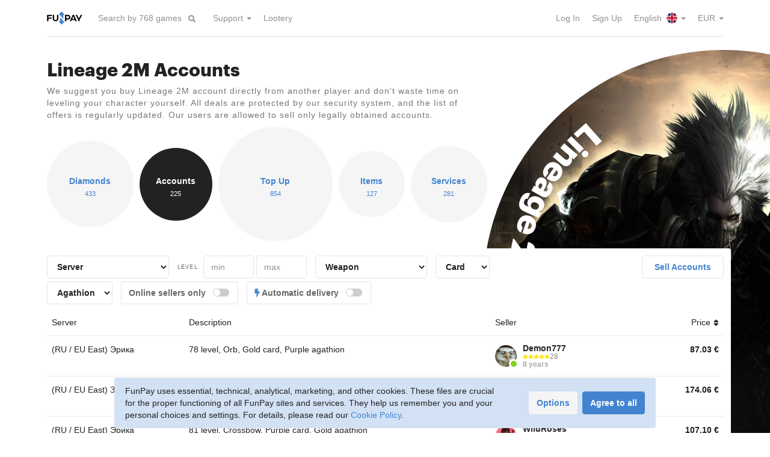

--- FILE ---
content_type: text/html; charset=utf-8
request_url: https://funpay.com/en/lots/580/
body_size: 23792
content:
<!DOCTYPE html>
<html lang="en">
<head>
<meta charset="utf-8">
<title>Lineage 2M Accounts for Sale - L2M Accounts / FunPay</title><link href="https://funpay.com/700/css/main.css" rel="stylesheet" media="all">
<script src="https://funpay.com/517/js/bundle.js"></script>
<script src="https://funpay.com/517/js/lots.min.js"></script>
<script src="https://funpay.com/517/js/tablesort.min.js"></script>
<meta name="description" content="FunPay is a marketplace where you can buy Lineage 2M account directly from a player and at a real market price. All deals are protected by our security system.">
<meta name="viewport" content="width=device-width, initial-scale=1">
<link rel="canonical" href="https://funpay.com/en/lots/580/"><link rel="alternate" hreflang="ru" href="https://funpay.com/lots/580/"><link rel="alternate" hreflang="uk" href="https://funpay.com/lots/580/"><link rel="alternate" hreflang="en" href="https://funpay.com/en/lots/580/"><link rel="alternate" hreflang="x-default" href="https://funpay.com/en/lots/580/"><script type="application/ld+json">[{"@context":"http:\/\/schema.org\/","@type":"BreadcrumbList","itemListElement":[{"@type":"ListItem","position":1,"name":"Lineage 2M","item":{"name":"Lineage 2M"}},{"@type":"ListItem","position":2,"name":"Accounts","item":{"name":"Accounts"}}]},{"@context":"http:\/\/schema.org\/","@type":"WebSite","name":"FunPay","url":"https:\/\/funpay.com\/en\/"}]</script><link rel="preload" href="/700/fonts/Graphik-Bold-Web.woff2" as="font" type="font/woff2" crossorigin><link rel="preload" href="/700/fonts/Graphik-Semibold-Web.woff2" as="font" type="font/woff2" crossorigin><link rel="manifest" href="/manifest.json">
</head>
<body data-app-data="{&quot;locale&quot;:&quot;en&quot;,&quot;csrf-token&quot;:&quot;tmt4opgqp4k3gzpu&quot;,&quot;userId&quot;:0}">
    <!--suppress ALL -->

<script>
    window.dataLayer = window.dataLayer || [];
    function gtag(){dataLayer.push(arguments);}

    gtag('consent', 'default', {"analytics_storage":"denied","ad_storage":"denied","ad_user_data":"denied","ad_personalization":"denied"});
    gtag('config', 'AW-11153904331');

    window.app.analytics.addEvents([{"event":"FunpayPageview","userId":"","clientId":""}]);
</script>

<script>(function(w,d,s,l,i){w[l]=w[l]||[];w[l].push({'gtm.start':
new Date().getTime(),event:'gtm.js'});var f=d.getElementsByTagName(s)[0],
j=d.createElement(s),dl=l!='dataLayer'?'&l='+l:'';j.async=true;j.src=
'https://www.googletagmanager.com/gtm.js?id='+i+dl;f.parentNode.insertBefore(j,f);
})(window,document,'script','dataLayer','GTM-TWG83B');</script>

<script type="text/javascript" >
    (function(m,e,t,r,i,k,a){m[i]=m[i]||function(){(m[i].a=m[i].a||[]).push(arguments)};
    m[i].l=1*new Date();k=e.createElement(t),a=e.getElementsByTagName(t)[0],k.async=1,k.src=r,a.parentNode.insertBefore(k,a)})
    (window, document, "script", "https://mc.yandex.ru/metrika/tag.js", "ym");

    function initYM() {
        ym(36956765, "init", {
            clickmap: false,
            trackLinks: true,
            accurateTrackBounce: true,
            webvisor: false,
            ut: "noindex",
            ecommerce: "dataLayer"
        });
    }
    </script>
<noscript><div><img src="https://mc.yandex.ru/watch/36956765?ut=noindex" style="position:absolute; left:-9999px;" alt="" /></div></noscript>
<div class="wrapper">
    <div class="wrapper-content">
                        <header id="header">
            <div class="container">
                <div id="global-origin"></div>
                <nav class="navbar navbar-default">
                    <div class="hide-navbar"></div>
                    <div class="container-fluid">
                        <div class="navbar-header">
                                                            <button type="button" class="collapsed navbar-toggle navbar-toggle-guest" data-toggle="collapse" data-target="#navbar" aria-expanded="false">
                                    <span class="sr-only">Toggle navigation</span>
                                    <span class="icon-bar"></span>
                                    <span class="icon-bar"></span>
                                    <span class="icon-bar"></span>
                                </button>
                                                        <a href="https://funpay.com/en/" class="navbar-brand">
                                                                <img src="/img/layout/logo-funpay.svg" alt="FunPay" class="logo-color"/>
                            </a>
                            <form action="https://funpay.com/en/games/promoFilter" method="post" class="navbar-form navbar-left dropdown promo-games-filter">
                                <div class="form-group">
                                    <input type="text" name="query" class="form-control dropdown-toggle" data-toggle="dropdown" role="searchbox" placeholder="Search by 768 games" autocomplete="off"/>
                                    <div class="dropdown-menu dropdown-autocomplete hidden"></div>
                                </div>
                                <button type="submit" class="btn btn-link"><i class="fa fa-search"></i></button>
                            </form>
                        </div>
                        <div class="nav-container">
                            <div class="collapse navbar-collapse no-transition" id="navbar">
                                <ul class="nav navbar-nav">
                                                                                                                <li class="dropdown"><a href="https://funpay.com/en/" class="menu-item-info dropdown-toggle" data-toggle="dropdown" role="button" aria-haspopup="true" aria-expanded="false">Support <span class="caret"></span></a><ul class="dropdown-menu"><li><a href="https://funpay.com/en/trade/info" class="menu-item-trade_info">Rules</a></li>
<li><a href="https://support.funpay.com/" class="menu-item-support" target="_blank">Support Center</a></li>
<li><a href="https://support.funpay.com/tickets/new" class="menu-item-request" target="_blank">Submit a Request</a></li></ul></li>                                                                            <li><a href="https://funpay.com/en/promo/lootery" class="menu-item-lootery">Lootery</a></li>                                                                    </ul>
                                <ul class="nav navbar-nav navbar-right">
                                                                            <li><a href="https://funpay.com/en/account/login" class="menu-item-login">Log In</a></li>                                                                            <li><a href="https://funpay.com/en/account/register" class="menu-item-register">Sign Up</a></li>                                                                                                                <li class="dropdown">
    <a href="javascript:void(0)" class="dropdown-toggle menu-item-langs" data-toggle="dropdown">
        English <i class="menu-icon menu-icon-lang-en"></i> <span class="caret"></span>
    </a>
    <ul class="dropdown-menu">
                    <li>
                <a href="https://funpay.com/en/lots/580/?setlocale=ru" class="menu-item-lang">
                    По-русски <i class="menu-icon menu-icon-lang-ru"></i>
                </a>
            </li>
            </ul>
</li>                                        <li class="dropdown">
    <a href="javascript:void(0)" class="dropdown-toggle menu-item-currencies" data-toggle="dropdown">
        EUR <span class="caret"></span>
    </a>
    <ul class="dropdown-menu">
                    <li>
                <a href="javascript:void(0)" data-cy="rub" class="user-cy-switcher menu-item-currency">
                    RUB                </a>
            </li>
                    <li>
                <a href="javascript:void(0)" data-cy="usd" class="user-cy-switcher menu-item-currency">
                    USD                </a>
            </li>
            </ul>
</li>                                                                    </ul>
                            </div>
                        </div>
                    </div>
                </nav>
                            </div>
        </header>
        
        <section id="content-body">
            <div class="search-fade"></div>
                                                <div id="content" class="content-lots content-lots-node"><div class="promo-cd">
    <div class="page-content-full pb0">
        <div class="container">
            <div class="content-with-cd">
                                                                <div>
                    <h1>Lineage 2M Accounts</h1>
                    <div class="block-info"><p>We suggest you buy Lineage 2M account directly from another player and don’t waste time on leveling your character yourself. All deals are protected by our security system, and the list of offers is regularly updated. Our users are allowed to sell only legally obtained accounts.</p></div>
                </div>
            </div>
        </div>
    </div>

    <div class="cd-container">
        <div class="cd">
    <div class="spacer"></div>
    <img src="https://sfunpay.com/s/file/gw/l3/lineage2m.gwl36k0eic.jpg" alt="">
    <!--noindex-->    <svg viewBox="0 0 200 200">
        <defs>
                            <path id="text_path" d="M 10, 100 a 90,90 0 1,0 180,0 a 90,90 0 1,0 -180,0"/>
                    </defs>
                    <g class="text-main" font-size="14px">
                <text text-anchor="end" class="no-select">
                    <textPath xlink:href="#text_path" startOffset="100%">Lineage 2M</textPath>
                </text>
            </g>
                            <g font-size="4.5px">
                <text text-anchor="start" class="no-select">
                    <textPath xlink:href="#text_path" startOffset="1%">Diamonds&nbsp; Accounts&nbsp; Top Up&nbsp; Items&nbsp; Services</textPath>
                </text>
            </g>
            </svg>
        <!--/noindex--></div>    </div>

    <div class="container">
        <div class="cd-forward">
                            <div class="counter-list counter-list-circles">
                    <a href="https://funpay.com/en/chips/124/" class="counter-item" style="width: 144px; height: 144px;">
            <div class="inside">
                <div class="counter-param">Diamonds</div>
                <div class="counter-value">433</div>
            </div>
        </a>
                    <a href="https://funpay.com/en/lots/580/" class="counter-item active" style="width: 121px; height: 121px;">
            <div class="inside">
                <div class="counter-param">Accounts</div>
                <div class="counter-value">225</div>
            </div>
        </a>
                    <a href="https://funpay.com/en/lots/3410/" class="counter-item" style="width: 190px; height: 190px;">
            <div class="inside">
                <div class="counter-param">Top Up</div>
                <div class="counter-value">854</div>
            </div>
        </a>
                    <a href="https://funpay.com/en/lots/581/" class="counter-item" style="width: 110px; height: 110px;">
            <div class="inside">
                <div class="counter-param">Items</div>
                <div class="counter-value">127</div>
            </div>
        </a>
                    <a href="https://funpay.com/en/lots/582/" class="counter-item" style="width: 127px; height: 127px;">
            <div class="inside">
                <div class="counter-param">Services</div>
                <div class="counter-value">281</div>
            </div>
        </a>
    </div>            
            
                            <div class="layout-swap layout-swap-disabled">
                    <div class="with-tbl-footer"><div class="content-with-cd-wide showcase" data-game="190" data-section="lot-580">
    <div class="filter-container">
    <div class="row row-10 filter-btn-container visible-xs">
        <div class="col-xs-6">
            <a class="btn btn-default wfull visible-xs clearfix showcase-filters-toggle active"><span class="pull-left">Filters</span><span class="pull-right"><i class="fas fa-sliders-h"></i></span></a>
        </div>
                    <div class="col-xs-6">
                <div class="offer-btn"><a href="https://funpay.com/en/lots/580/trade" class="btn btn-default wfull">Sell Accounts</a></div>
            </div>
            </div>
    <div class="row">
        <div class="col-md-9 col-sm-8">
            <div class="showcase-filters">
                <form action="javascript:void(0)" class="form-inline form-inline-long form-inline-margins">
                                                                        <div class="form-group">
                                                                    <div class="note-choose-server"></div>
                                                                                                    <select class="form-control showcase-filter-input" name="server">
                                        <option value="">Server</option>
                                                                                                                                <option value="10541">(JP) Eden</option>
                                                                                                                                <option value="8457">(JP) Fafurion 1</option>
                                                                                                                                <option value="8458">(JP) Fafurion 2</option>
                                                                                                                                <option value="8459">(JP) Fafurion 3</option>
                                                                                                                                <option value="8460">(JP) Fafurion 4</option>
                                                                                                                                <option value="9799">(JP) Lindvior 1</option>
                                                                                                                                <option value="9800">(JP) Lindvior 2</option>
                                                                                                                                <option value="9801">(JP) Lindvior 3</option>
                                                                                                                                <option value="9802">(JP) Lindvior 4</option>
                                                                                                                                <option value="11191">(JP) Saiha</option>
                                                                                                                                <option value="6639">(NA / EU West) Bartz 1</option>
                                                                                                                                <option value="6640">(NA / EU West) Bartz 2</option>
                                                                                                                                <option value="6641">(NA / EU West) Bartz 3</option>
                                                                                                                                <option value="6642">(NA / EU West) Bartz 4</option>
                                                                                                                                <option value="6608">(RU / EU East) Барц</option>
                                                                                                                                <option value="6614">(RU / EU East) Зигхард</option>
                                                                                                                                <option value="6620">(RU / EU East) Леона</option>
                                                                                                                                <option value="6626">(RU / EU East) Эрика</option>
                                                                                                                                <option value="11429">(SEA) Bartz 1</option>
                                                                                                                                <option value="11438">(SEA) Bartz 10</option>
                                                                                                                                <option value="11430">(SEA) Bartz 2</option>
                                                                                                                                <option value="11431">(SEA) Bartz 3</option>
                                                                                                                                <option value="11432">(SEA) Bartz 4</option>
                                                                                                                                <option value="11433">(SEA) Bartz 5</option>
                                                                                                                                <option value="11434">(SEA) Bartz 6</option>
                                                                                                                                <option value="11435">(SEA) Bartz 7</option>
                                                                                                                                <option value="11436">(SEA) Bartz 8</option>
                                                                                                                                <option value="11437">(SEA) Bartz 9</option>
                                                                                                                                <option value="12051">(SEA) Erica 1</option>
                                                                                                                                <option value="12060">(SEA) Erica 10</option>
                                                                                                                                <option value="12052">(SEA) Erica 2</option>
                                                                                                                                <option value="12053">(SEA) Erica 3</option>
                                                                                                                                <option value="12054">(SEA) Erica 4</option>
                                                                                                                                <option value="12055">(SEA) Erica 5</option>
                                                                                                                                <option value="12056">(SEA) Erica 6</option>
                                                                                                                                <option value="12057">(SEA) Erica 7</option>
                                                                                                                                <option value="12058">(SEA) Erica 8</option>
                                                                                                                                <option value="12059">(SEA) Erica 9</option>
                                                                                                                                <option value="11439">(SEA) Kain 1</option>
                                                                                                                                <option value="11448">(SEA) Kain 10</option>
                                                                                                                                <option value="11440">(SEA) Kain 2</option>
                                                                                                                                <option value="11441">(SEA) Kain 3</option>
                                                                                                                                <option value="11442">(SEA) Kain 4</option>
                                                                                                                                <option value="11443">(SEA) Kain 5</option>
                                                                                                                                <option value="11444">(SEA) Kain 6</option>
                                                                                                                                <option value="11445">(SEA) Kain 7</option>
                                                                                                                                <option value="11446">(SEA) Kain 8</option>
                                                                                                                                <option value="11447">(SEA) Kain 9</option>
                                                                                                                                <option value="11489">(SEA) Leona 1</option>
                                                                                                                                <option value="11498">(SEA) Leona 10</option>
                                                                                                                                <option value="11490">(SEA) Leona 2</option>
                                                                                                                                <option value="11491">(SEA) Leona 3</option>
                                                                                                                                <option value="11492">(SEA) Leona 4</option>
                                                                                                                                <option value="11493">(SEA) Leona 5</option>
                                                                                                                                <option value="11494">(SEA) Leona 6</option>
                                                                                                                                <option value="11495">(SEA) Leona 7</option>
                                                                                                                                <option value="11496">(SEA) Leona 8</option>
                                                                                                                                <option value="11497">(SEA) Leona 9</option>
                                                                                                                                <option value="11449">(SEA) Teon 1</option>
                                                                                                                                <option value="11458">(SEA) Teon 10</option>
                                                                                                                                <option value="11450">(SEA) Teon 2</option>
                                                                                                                                <option value="11451">(SEA) Teon 3</option>
                                                                                                                                <option value="11452">(SEA) Teon 4</option>
                                                                                                                                <option value="11453">(SEA) Teon 5</option>
                                                                                                                                <option value="11454">(SEA) Teon 6</option>
                                                                                                                                <option value="11455">(SEA) Teon 7</option>
                                                                                                                                <option value="11456">(SEA) Teon 8</option>
                                                                                                                                <option value="11457">(SEA) Teon 9</option>
                                                                            </select>
                                                            </div>
                                                                                        <div class="lot-fields" data-fields="[{&quot;id&quot;:&quot;level&quot;,&quot;type&quot;:1,&quot;conditions&quot;:[]},{&quot;id&quot;:&quot;weapon&quot;,&quot;type&quot;:5,&quot;conditions&quot;:[]},{&quot;id&quot;:&quot;card&quot;,&quot;type&quot;:5,&quot;conditions&quot;:[]},{&quot;id&quot;:&quot;agation&quot;,&quot;type&quot;:5,&quot;conditions&quot;:[]}]">
                                                <div class="form-group lot-field" data-id="level">
                    <label class="control-label">Level</label>
<div class="lot-field-range-box">
    <input type="hidden" class="lot-field-input range-value" name="f-level" value="">
    <input type="text" inputmode="decimal" class="form-control lot-field-range range-min" placeholder="min">
    <input type="text" inputmode="decimal" class="form-control lot-field-range range-max" placeholder="max">
</div>                </div>
                                                            <div class="form-group lot-field" data-id="weapon">
                    <select class="form-control lot-field-input" name="f-weapon">
    <option value="">Weapon</option>
            <option value="Меч">Sword</option>
            <option value="%Двуручный меч-Greatsword">Greatsword</option>
            <option value="Палаческий меч">Executioner’s sword</option>
            <option value="Цепной меч">Chainsword</option>
            <option value="Дуалы">Dual swords</option>
            <option value="Дуал топоры">Dual axes</option>
            <option value="Копье">Spear</option>
            <option value="Кинжал">Dagger</option>
            <option value="Лук">Bow</option>
            <option value="Арбалет">Crossbow</option>
            <option value="Сфера">Orb</option>
            <option value="Посох">Staff</option>
            <option value="Рапира">Rapier</option>
            <option value="Пушка">Cannon</option>
    </select>                </div>
                                                            <div class="form-group lot-field" data-id="card">
                    <select class="form-control lot-field-input" name="f-card">
    <option value="">Card</option>
            <option value="Золотая">Gold</option>
            <option value="Фиолетовая">Purple</option>
            <option value="Красная">Red</option>
            <option value="Синяя">Blue</option>
            <option value="Зелёная">Green</option>
            <option value="Серая">Gray</option>
    </select>                </div>
                                                            <div class="form-group lot-field" data-id="agation">
                    <select class="form-control lot-field-input" name="f-agation">
    <option value="">Agathion</option>
            <option value="Золотой">Gold</option>
            <option value="Фиолетовый">Purple</option>
            <option value="Красный">Red</option>
            <option value="Синий">Blue</option>
            <option value="Зелёный">Green</option>
            <option value="Серый">Gray</option>
    </select>                </div>
                        </div>                                        <div class="form-group">
                        <label class="form-control-box switch">
                            <span>Online sellers only</span>
                            <span class="checkbox checkbox-switch pull-right">
                                <input type="checkbox" name="online" class="showcase-filter-input">
                                <i></i>
                            </span>
                        </label>
                    </div>
                                            <div class="form-group">
                            <label class="form-control-box switch">
                                <span><i class="auto-dlv-icon"></i> Automatic delivery</span>
                                <span class="checkbox checkbox-switch pull-right">
                                    <input type="checkbox" name="auto" class="showcase-filter-input">
                                    <i></i>
                                </span>
                            </label>
                        </div>
                                                        </form>
            </div>
        </div>
                    <div class="col-md-3 col-sm-4 hidden-xs">
                <div class="pull-right"><a href="https://funpay.com/en/lots/580/trade" class="btn btn-default btn-wide">Sell Accounts</a></div>
            </div>
            </div>
</div>
    <!--noindex-->
<div class="tc table-hover table-clickable tc-short showcase-table tc-lazyload tc-sortable" data-section-type="lot" data-items-per-page="200">
<div class="tc-header">
<div class="tc-server hidden-xs">Server</div>
<div class="tc-desc">Description</div>
<div class="tc-user"><span class="hidden-xs">Seller</span></div>
<div class="tc-price sort" data-sort-field="tc-price" data-sort-type="num">Price <i class="fa"></i></div>
</div>

<a href="https://funpay.com/en/lots/offer?id=61578883" class="tc-item" data-server="6626" data-online="1" data-f-level="78" data-f-weapon="сфера" data-f-card="золотая" data-f-agation="фиолетовый">
<div class="tc-server hidden-xs">(RU / EU East) Эрика</div>
<div class="tc-desc">
<div class="tc-visible-inside">
<div class="tc-server-inside">(RU / EU East) Эрика</div>
</div>
<div class="tc-desc-text">78 level, Orb, Gold card, Purple agathion</div>
</div>
<div class="tc-user">
<div class="media media-user online style-circle">
<div class="media-left">
<div class="avatar-photo" tabindex="0" data-href="https://funpay.com/en/users/546318/" style="background-image: url(https://sfunpay.com/s/avatar/6z/qw/6zqwob8z06q7ixy7nid6.jpeg);"></div>
</div>
<div class="media-body">
<div class="media-user-name">
Demon777</div>
<div class="media-user-reviews">
<div class="rating-stars rating-5"><i class="fas"></i><i class="fas"></i><i class="fas"></i><i class="fas"></i><i class="fas"></i></div><span class="rating-mini-count">28</span>
</div>
<div class="media-user-info">8 years</div>
</div>
</div>
</div><div class="tc-price" data-s="87.030586">
<div>87.03 <span class="unit">€</span></div>
</div>
</a>
<a href="https://funpay.com/en/lots/offer?id=62432233" class="tc-item" data-server="6614" data-f-level="79" data-f-weapon="посох" data-f-card="фиолетовая" data-f-agation="фиолетовый">
<div class="tc-server hidden-xs">(RU / EU East) Зигхард</div>
<div class="tc-desc">
<div class="tc-visible-inside">
<div class="tc-server-inside">(RU / EU East) Зигхард</div>
</div>
<div class="tc-desc-text">79 level, Staff, Purple card, Purple agathion</div>
</div>
<div class="tc-user">
<div class="media media-user offline style-circle">
<div class="media-left">
<div class="avatar-photo" tabindex="0" data-href="https://funpay.com/en/users/18509069/" style="background-image: url(/img/layout/avatar.png);"></div>
</div>
<div class="media-body">
<div class="media-user-name">
Alive56</div>
<div class="media-user-reviews">no reviews</div>
<div class="media-user-info">33 minutes</div>
</div>
</div>
</div><div class="tc-price" data-s="174.061171">
<div>174.06 <span class="unit">€</span></div>
</div>
</a>
<a href="https://funpay.com/en/lots/offer?id=62421649" class="tc-item" data-server="6626" data-online="1" data-f-level="81" data-f-weapon="арбалет" data-f-card="фиолетовая" data-f-agation="золотой">
<div class="tc-server hidden-xs">(RU / EU East) Эрика</div>
<div class="tc-desc">
<div class="tc-visible-inside">
<div class="tc-server-inside">(RU / EU East) Эрика</div>
</div>
<div class="tc-desc-text">81 level, Crossbow, Purple card, Gold agathion</div>
</div>
<div class="tc-user">
<div class="media media-user online style-circle">
<div class="media-left">
<div class="avatar-photo" tabindex="0" data-href="https://funpay.com/en/users/297732/" style="background-image: url(https://sfunpay.com/s/avatar/j2/ae/j2ae4sb49kzukwlkvgp1.jpg);"></div>
</div>
<div class="media-body">
<div class="media-user-name">
WildRoses</div>
<div class="media-user-reviews">
<div class="rating-stars rating-5"><i class="fas"></i><i class="fas"></i><i class="fas"></i><i class="fas"></i><i class="fas"></i></div><span class="rating-mini-count">133</span>
</div>
<div class="media-user-info">9 years</div>
</div>
</div>
</div><div class="tc-price" data-s="107.101177">
<div>107.10 <span class="unit">€</span></div>
</div>
</a>
<a href="https://funpay.com/en/lots/offer?id=62421501" class="tc-item" data-server="6620" data-online="1" data-f-level="82" data-f-weapon="арбалет" data-f-card="золотая" data-f-agation="золотой">
<div class="tc-server hidden-xs">(RU / EU East) Леона</div>
<div class="tc-desc">
<div class="tc-visible-inside">
<div class="tc-server-inside">(RU / EU East) Леона</div>
</div>
<div class="tc-desc-text">82 level, Crossbow, Gold card, Gold agathion</div>
</div>
<div class="tc-user">
<div class="media media-user online style-circle">
<div class="media-left">
<div class="avatar-photo" tabindex="0" data-href="https://funpay.com/en/users/297732/" style="background-image: url(https://sfunpay.com/s/avatar/j2/ae/j2ae4sb49kzukwlkvgp1.jpg);"></div>
</div>
<div class="media-body">
<div class="media-user-name">
WildRoses</div>
<div class="media-user-reviews">
<div class="rating-stars rating-5"><i class="fas"></i><i class="fas"></i><i class="fas"></i><i class="fas"></i><i class="fas"></i></div><span class="rating-mini-count">133</span>
</div>
<div class="media-user-info">9 years</div>
</div>
</div>
</div><div class="tc-price" data-s="200.826423">
<div>200.83 <span class="unit">€</span></div>
</div>
</a>
<a href="https://funpay.com/en/lots/offer?id=62421486" class="tc-item" data-server="6608" data-online="1" data-f-level="82" data-f-weapon="арбалет" data-f-card="золотая" data-f-agation="золотой">
<div class="tc-server hidden-xs">(RU / EU East) Барц</div>
<div class="tc-desc">
<div class="tc-visible-inside">
<div class="tc-server-inside">(RU / EU East) Барц</div>
</div>
<div class="tc-desc-text">82 level, Crossbow, Gold card, Gold agathion</div>
</div>
<div class="tc-user">
<div class="media media-user online style-circle">
<div class="media-left">
<div class="avatar-photo" tabindex="0" data-href="https://funpay.com/en/users/297732/" style="background-image: url(https://sfunpay.com/s/avatar/j2/ae/j2ae4sb49kzukwlkvgp1.jpg);"></div>
</div>
<div class="media-body">
<div class="media-user-name">
WildRoses</div>
<div class="media-user-reviews">
<div class="rating-stars rating-5"><i class="fas"></i><i class="fas"></i><i class="fas"></i><i class="fas"></i><i class="fas"></i></div><span class="rating-mini-count">133</span>
</div>
<div class="media-user-info">9 years</div>
</div>
</div>
</div><div class="tc-price" data-s="200.826423">
<div>200.83 <span class="unit">€</span></div>
</div>
</a>
<a href="https://funpay.com/en/lots/offer?id=52367363" class="tc-item" data-server="6608" data-online="1" data-auto="1" data-f-level="1" data-f-weapon="дуалы" data-f-card="зелёная" data-f-agation="серый">
<div class="tc-server hidden-xs">(RU / EU East) Барц</div>
<div class="tc-desc">
<div class="tc-visible-inside">
<div class="tc-server-inside">(RU / EU East) Барц</div>
</div>
<div class="tc-desc-text">1 level, Dual swords, Green card, Gray agathion</div>
</div>
<div class="tc-user">
<div class="media media-user online style-circle">
<div class="media-left">
<div class="avatar-photo" tabindex="0" data-href="https://funpay.com/en/users/13682869/" style="background-image: url(https://sfunpay.com/s/avatar/jf/ez/jfez7rnui63q5263i788.jpg);"></div>
</div>
<div class="media-body">
<div class="media-user-name">
Mazaffaka</div>
<div class="media-user-reviews">
<div class="rating-stars rating-5"><i class="fas"></i><i class="fas"></i><i class="fas"></i><i class="fas"></i><i class="fas"></i></div><span class="rating-mini-count">630</span>
</div>
<div class="media-user-info">11 months</div>
</div>
</div>
</div><div class="tc-price" data-s="0.937252">
<div>0.94 <span class="unit">€</span></div>
<div class="sc-offer-icons"><i class="auto-dlv-icon"></i></div>
</div>
</a>
<a href="https://funpay.com/en/lots/offer?id=59475335" class="tc-item" data-server="11191" data-online="1" data-f-level="62" data-f-weapon="сфера" data-f-card="красная" data-f-agation="красный">
<div class="tc-server hidden-xs">(JP) Saiha</div>
<div class="tc-desc">
<div class="tc-visible-inside">
<div class="tc-server-inside">(JP) Saiha</div>
</div>
<div class="tc-desc-text">62 level, Orb, Red card, Red agathion</div>
</div>
<div class="tc-user">
<div class="media media-user online style-circle">
<div class="media-left">
<div class="avatar-photo" tabindex="0" data-href="https://funpay.com/en/users/8900994/" style="background-image: url(https://sfunpay.com/s/avatar/th/0r/th0ro3gi16sxlkuact76.jpg);"></div>
</div>
<div class="media-body">
<div class="media-user-name">
LittleAsmus</div>
<div class="media-user-reviews">
<div class="rating-stars rating-5"><i class="fas"></i><i class="fas"></i><i class="fas"></i><i class="fas"></i><i class="fas"></i></div><span class="rating-mini-count">649</span>
</div>
<div class="media-user-info">2 years</div>
</div>
</div>
</div><div class="tc-price" data-s="13.389321">
<div>13.39 <span class="unit">€</span></div>
</div>
</a>
<a href="https://funpay.com/en/lots/offer?id=39527146" class="tc-item" data-server="10541" data-online="1" data-f-level="61" data-f-weapon="сфера" data-f-card="красная" data-f-agation="красный">
<div class="tc-server hidden-xs">(JP) Eden</div>
<div class="tc-desc">
<div class="tc-visible-inside">
<div class="tc-server-inside">(JP) Eden</div>
</div>
<div class="tc-desc-text">61 level, Orb, Red card, Red agathion</div>
</div>
<div class="tc-user">
<div class="media media-user online style-circle">
<div class="media-left">
<div class="avatar-photo" tabindex="0" data-href="https://funpay.com/en/users/8900994/" style="background-image: url(https://sfunpay.com/s/avatar/th/0r/th0ro3gi16sxlkuact76.jpg);"></div>
</div>
<div class="media-body">
<div class="media-user-name">
LittleAsmus</div>
<div class="media-user-reviews">
<div class="rating-stars rating-5"><i class="fas"></i><i class="fas"></i><i class="fas"></i><i class="fas"></i><i class="fas"></i></div><span class="rating-mini-count">649</span>
</div>
<div class="media-user-info">2 years</div>
</div>
</div>
</div><div class="tc-price" data-s="26.803385">
<div>26.80 <span class="unit">€</span></div>
</div>
</a>
<a href="https://funpay.com/en/lots/offer?id=39527043" class="tc-item" data-server="10541" data-online="1" data-f-level="61" data-f-weapon="копье" data-f-card="красная" data-f-agation="красный">
<div class="tc-server hidden-xs">(JP) Eden</div>
<div class="tc-desc">
<div class="tc-visible-inside">
<div class="tc-server-inside">(JP) Eden</div>
</div>
<div class="tc-desc-text">61 level, Spear, Red card, Red agathion</div>
</div>
<div class="tc-user">
<div class="media media-user online style-circle">
<div class="media-left">
<div class="avatar-photo" tabindex="0" data-href="https://funpay.com/en/users/8900994/" style="background-image: url(https://sfunpay.com/s/avatar/th/0r/th0ro3gi16sxlkuact76.jpg);"></div>
</div>
<div class="media-body">
<div class="media-user-name">
LittleAsmus</div>
<div class="media-user-reviews">
<div class="rating-stars rating-5"><i class="fas"></i><i class="fas"></i><i class="fas"></i><i class="fas"></i><i class="fas"></i></div><span class="rating-mini-count">649</span>
</div>
<div class="media-user-info">2 years</div>
</div>
</div>
</div><div class="tc-price" data-s="26.803385">
<div>26.80 <span class="unit">€</span></div>
</div>
</a>
<a href="https://funpay.com/en/lots/offer?id=39526932" class="tc-item" data-server="10541" data-online="1" data-f-level="63" data-f-weapon="арбалет" data-f-card="красная" data-f-agation="красный">
<div class="tc-server hidden-xs">(JP) Eden</div>
<div class="tc-desc">
<div class="tc-visible-inside">
<div class="tc-server-inside">(JP) Eden</div>
</div>
<div class="tc-desc-text">63 level, Crossbow, Red card, Red agathion</div>
</div>
<div class="tc-user">
<div class="media media-user online style-circle">
<div class="media-left">
<div class="avatar-photo" tabindex="0" data-href="https://funpay.com/en/users/8900994/" style="background-image: url(https://sfunpay.com/s/avatar/th/0r/th0ro3gi16sxlkuact76.jpg);"></div>
</div>
<div class="media-body">
<div class="media-user-name">
LittleAsmus</div>
<div class="media-user-reviews">
<div class="rating-stars rating-5"><i class="fas"></i><i class="fas"></i><i class="fas"></i><i class="fas"></i><i class="fas"></i></div><span class="rating-mini-count">649</span>
</div>
<div class="media-user-info">2 years</div>
</div>
</div>
</div><div class="tc-price" data-s="26.778642">
<div>26.78 <span class="unit">€</span></div>
</div>
</a>
<a href="https://funpay.com/en/lots/offer?id=39526259" class="tc-item" data-server="10541" data-online="1" data-f-level="60" data-f-weapon="сфера" data-f-card="красная" data-f-agation="красный">
<div class="tc-server hidden-xs">(JP) Eden</div>
<div class="tc-desc">
<div class="tc-visible-inside">
<div class="tc-server-inside">(JP) Eden</div>
</div>
<div class="tc-desc-text">60 level, Orb, Red card, Red agathion</div>
</div>
<div class="tc-user">
<div class="media media-user online style-circle">
<div class="media-left">
<div class="avatar-photo" tabindex="0" data-href="https://funpay.com/en/users/8900994/" style="background-image: url(https://sfunpay.com/s/avatar/th/0r/th0ro3gi16sxlkuact76.jpg);"></div>
</div>
<div class="media-body">
<div class="media-user-name">
LittleAsmus</div>
<div class="media-user-reviews">
<div class="rating-stars rating-5"><i class="fas"></i><i class="fas"></i><i class="fas"></i><i class="fas"></i><i class="fas"></i></div><span class="rating-mini-count">649</span>
</div>
<div class="media-user-info">2 years</div>
</div>
</div>
</div><div class="tc-price" data-s="26.803385">
<div>26.80 <span class="unit">€</span></div>
</div>
</a>
<a href="https://funpay.com/en/lots/offer?id=39526189" class="tc-item" data-server="10541" data-online="1" data-f-level="60" data-f-weapon="сфера" data-f-card="красная" data-f-agation="красный">
<div class="tc-server hidden-xs">(JP) Eden</div>
<div class="tc-desc">
<div class="tc-visible-inside">
<div class="tc-server-inside">(JP) Eden</div>
</div>
<div class="tc-desc-text">60 level, Orb, Red card, Red agathion</div>
</div>
<div class="tc-user">
<div class="media media-user online style-circle">
<div class="media-left">
<div class="avatar-photo" tabindex="0" data-href="https://funpay.com/en/users/8900994/" style="background-image: url(https://sfunpay.com/s/avatar/th/0r/th0ro3gi16sxlkuact76.jpg);"></div>
</div>
<div class="media-body">
<div class="media-user-name">
LittleAsmus</div>
<div class="media-user-reviews">
<div class="rating-stars rating-5"><i class="fas"></i><i class="fas"></i><i class="fas"></i><i class="fas"></i><i class="fas"></i></div><span class="rating-mini-count">649</span>
</div>
<div class="media-user-info">2 years</div>
</div>
</div>
</div><div class="tc-price" data-s="26.803385">
<div>26.80 <span class="unit">€</span></div>
</div>
</a>
<a href="https://funpay.com/en/lots/offer?id=39526064" class="tc-item" data-server="10541" data-online="1" data-f-level="60" data-f-weapon="сфера" data-f-card="красная" data-f-agation="красный">
<div class="tc-server hidden-xs">(JP) Eden</div>
<div class="tc-desc">
<div class="tc-visible-inside">
<div class="tc-server-inside">(JP) Eden</div>
</div>
<div class="tc-desc-text">60 level, Orb, Red card, Red agathion</div>
</div>
<div class="tc-user">
<div class="media media-user online style-circle">
<div class="media-left">
<div class="avatar-photo" tabindex="0" data-href="https://funpay.com/en/users/8900994/" style="background-image: url(https://sfunpay.com/s/avatar/th/0r/th0ro3gi16sxlkuact76.jpg);"></div>
</div>
<div class="media-body">
<div class="media-user-name">
LittleAsmus</div>
<div class="media-user-reviews">
<div class="rating-stars rating-5"><i class="fas"></i><i class="fas"></i><i class="fas"></i><i class="fas"></i><i class="fas"></i></div><span class="rating-mini-count">649</span>
</div>
<div class="media-user-info">2 years</div>
</div>
</div>
</div><div class="tc-price" data-s="20.102539">
<div>20.10 <span class="unit">€</span></div>
</div>
</a>
<a href="https://funpay.com/en/lots/offer?id=39339480" class="tc-item" data-server="10541" data-online="1" data-f-level="60" data-f-weapon="сфера" data-f-card="красная" data-f-agation="красный">
<div class="tc-server hidden-xs">(JP) Eden</div>
<div class="tc-desc">
<div class="tc-visible-inside">
<div class="tc-server-inside">(JP) Eden</div>
</div>
<div class="tc-desc-text">60 level, Orb, Red card, Red agathion</div>
</div>
<div class="tc-user">
<div class="media media-user online style-circle">
<div class="media-left">
<div class="avatar-photo" tabindex="0" data-href="https://funpay.com/en/users/8900994/" style="background-image: url(https://sfunpay.com/s/avatar/th/0r/th0ro3gi16sxlkuact76.jpg);"></div>
</div>
<div class="media-body">
<div class="media-user-name">
LittleAsmus</div>
<div class="media-user-reviews">
<div class="rating-stars rating-5"><i class="fas"></i><i class="fas"></i><i class="fas"></i><i class="fas"></i><i class="fas"></i></div><span class="rating-mini-count">649</span>
</div>
<div class="media-user-info">2 years</div>
</div>
</div>
</div><div class="tc-price" data-s="20.102539">
<div>20.10 <span class="unit">€</span></div>
</div>
</a>
<a href="https://funpay.com/en/lots/offer?id=61930244" class="tc-item" data-server="6626" data-f-level="68" data-f-weapon="арбалет" data-f-card="фиолетовая" data-f-agation="фиолетовый">
<div class="tc-server hidden-xs">(RU / EU East) Эрика</div>
<div class="tc-desc">
<div class="tc-visible-inside">
<div class="tc-server-inside">(RU / EU East) Эрика</div>
</div>
<div class="tc-desc-text">68 level, Crossbow, Purple card, Purple agathion</div>
</div>
<div class="tc-user">
<div class="media media-user offline style-circle">
<div class="media-left">
<div class="avatar-photo" tabindex="0" data-href="https://funpay.com/en/users/13292084/" style="background-image: url(https://sfunpay.com/s/avatar/g5/h8/g5h8oep6n00v4tqzizs2.jpg);"></div>
</div>
<div class="media-body">
<div class="media-user-name">
Oksyd63</div>
<div class="media-user-reviews">
<div class="rating-stars rating-5"><i class="fas"></i><i class="fas"></i><i class="fas"></i><i class="fas"></i><i class="fas"></i></div><span class="rating-mini-count">11</span>
</div>
<div class="media-user-info">1 year</div>
</div>
</div>
</div><div class="tc-price" data-s="13.389321">
<div>13.39 <span class="unit">€</span></div>
</div>
</a>
<a href="https://funpay.com/en/lots/offer?id=61463478" class="tc-item" data-server="6626" data-f-level="74" data-f-weapon="цепной меч" data-f-card="фиолетовая" data-f-agation="фиолетовый">
<div class="tc-server hidden-xs">(RU / EU East) Эрика</div>
<div class="tc-desc">
<div class="tc-visible-inside">
<div class="tc-server-inside">(RU / EU East) Эрика</div>
</div>
<div class="tc-desc-text">74 level, Chainsword, Purple card, Purple agathion</div>
</div>
<div class="tc-user">
<div class="media media-user offline style-circle">
<div class="media-left">
<div class="avatar-photo" tabindex="0" data-href="https://funpay.com/en/users/13292084/" style="background-image: url(https://sfunpay.com/s/avatar/g5/h8/g5h8oep6n00v4tqzizs2.jpg);"></div>
</div>
<div class="media-body">
<div class="media-user-name">
Oksyd63</div>
<div class="media-user-reviews">
<div class="rating-stars rating-5"><i class="fas"></i><i class="fas"></i><i class="fas"></i><i class="fas"></i><i class="fas"></i></div><span class="rating-mini-count">11</span>
</div>
<div class="media-user-info">1 year</div>
</div>
</div>
</div><div class="tc-price" data-s="72.302333">
<div>72.30 <span class="unit">€</span></div>
</div>
</a>
<a href="https://funpay.com/en/lots/offer?id=61986329" class="tc-item" data-server="6608" data-online="1" data-auto="1" data-f-level="50" data-f-weapon="арбалет" data-f-card="синяя" data-f-agation="синий">
<div class="tc-server hidden-xs">(RU / EU East) Барц</div>
<div class="tc-desc">
<div class="tc-visible-inside">
<div class="tc-server-inside">(RU / EU East) Барц</div>
</div>
<div class="tc-desc-text">50 level, Crossbow, Blue card, Blue agathion</div>
</div>
<div class="tc-user">
<div class="media media-user online style-circle">
<div class="media-left">
<div class="avatar-photo" tabindex="0" data-href="https://funpay.com/en/users/392901/" style="background-image: url(https://sfunpay.com/s/avatar/ly/s3/lys3564gxsinj02815sj.jpg);"></div>
</div>
<div class="media-body">
<div class="media-user-name">
BlackHeartShop</div>
<div class="media-user-reviews">
<div class="rating-stars rating-5"><i class="fas"></i><i class="fas"></i><i class="fas"></i><i class="fas"></i><i class="fas"></i></div><span class="rating-mini-count">1164</span>
</div>
<div class="media-user-info">8 years</div>
</div>
</div>
</div><div class="tc-price" data-s="3.34733">
<div>3.35 <span class="unit">€</span></div>
<div class="sc-offer-icons"><i class="auto-dlv-icon"></i></div>
</div>
</a>
<a href="https://funpay.com/en/lots/offer?id=61933828" class="tc-item" data-server="6608" data-online="1" data-auto="1" data-f-level="42" data-f-weapon="сфера" data-f-card="синяя" data-f-agation="синий">
<div class="tc-server hidden-xs">(RU / EU East) Барц</div>
<div class="tc-desc">
<div class="tc-visible-inside">
<div class="tc-server-inside">(RU / EU East) Барц</div>
</div>
<div class="tc-desc-text">42 level, Orb, Blue card, Blue agathion</div>
</div>
<div class="tc-user">
<div class="media media-user online style-circle">
<div class="media-left">
<div class="avatar-photo" tabindex="0" data-href="https://funpay.com/en/users/392901/" style="background-image: url(https://sfunpay.com/s/avatar/ly/s3/lys3564gxsinj02815sj.jpg);"></div>
</div>
<div class="media-body">
<div class="media-user-name">
BlackHeartShop</div>
<div class="media-user-reviews">
<div class="rating-stars rating-5"><i class="fas"></i><i class="fas"></i><i class="fas"></i><i class="fas"></i><i class="fas"></i></div><span class="rating-mini-count">1164</span>
</div>
<div class="media-user-info">8 years</div>
</div>
</div>
</div><div class="tc-price" data-s="3.34733">
<div>3.35 <span class="unit">€</span></div>
<div class="sc-offer-icons"><i class="auto-dlv-icon"></i></div>
</div>
</a>
<a href="https://funpay.com/en/lots/offer?id=61931726" class="tc-item" data-server="6608" data-online="1" data-auto="1" data-f-level="45" data-f-weapon="сфера" data-f-card="синяя" data-f-agation="синий">
<div class="tc-server hidden-xs">(RU / EU East) Барц</div>
<div class="tc-desc">
<div class="tc-visible-inside">
<div class="tc-server-inside">(RU / EU East) Барц</div>
</div>
<div class="tc-desc-text">45 level, Orb, Blue card, Blue agathion</div>
</div>
<div class="tc-user">
<div class="media media-user online style-circle">
<div class="media-left">
<div class="avatar-photo" tabindex="0" data-href="https://funpay.com/en/users/392901/" style="background-image: url(https://sfunpay.com/s/avatar/ly/s3/lys3564gxsinj02815sj.jpg);"></div>
</div>
<div class="media-body">
<div class="media-user-name">
BlackHeartShop</div>
<div class="media-user-reviews">
<div class="rating-stars rating-5"><i class="fas"></i><i class="fas"></i><i class="fas"></i><i class="fas"></i><i class="fas"></i></div><span class="rating-mini-count">1164</span>
</div>
<div class="media-user-info">8 years</div>
</div>
</div>
</div><div class="tc-price" data-s="3.34733">
<div>3.35 <span class="unit">€</span></div>
<div class="sc-offer-icons"><i class="auto-dlv-icon"></i></div>
</div>
</a>
<a href="https://funpay.com/en/lots/offer?id=59283935" class="tc-item" data-server="6608" data-online="1" data-f-level="81" data-f-weapon="кинжал" data-f-card="фиолетовая" data-f-agation="фиолетовый">
<div class="tc-server hidden-xs">(RU / EU East) Барц</div>
<div class="tc-desc">
<div class="tc-visible-inside">
<div class="tc-server-inside">(RU / EU East) Барц</div>
</div>
<div class="tc-desc-text">81 level, Dagger, Purple card, Purple agathion</div>
</div>
<div class="tc-user">
<div class="media media-user online style-circle">
<div class="media-left">
<div class="avatar-photo" tabindex="0" data-href="https://funpay.com/en/users/392901/" style="background-image: url(https://sfunpay.com/s/avatar/ly/s3/lys3564gxsinj02815sj.jpg);"></div>
</div>
<div class="media-body">
<div class="media-user-name">
BlackHeartShop</div>
<div class="media-user-reviews">
<div class="rating-stars rating-5"><i class="fas"></i><i class="fas"></i><i class="fas"></i><i class="fas"></i><i class="fas"></i></div><span class="rating-mini-count">1164</span>
</div>
<div class="media-user-info">8 years</div>
</div>
</div>
</div><div class="tc-price" data-s="278.324857">
<div>278.32 <span class="unit">€</span></div>
</div>
</a>
<a href="https://funpay.com/en/lots/offer?id=53759975" class="tc-item" data-server="6620" data-online="1" data-f-level="74" data-f-weapon="посох" data-f-card="красная" data-f-agation="красный">
<div class="tc-server hidden-xs">(RU / EU East) Леона</div>
<div class="tc-desc">
<div class="tc-visible-inside">
<div class="tc-server-inside">(RU / EU East) Леона</div>
</div>
<div class="tc-desc-text">74 level, Staff, Red card, Red agathion</div>
</div>
<div class="tc-user">
<div class="media media-user online style-circle">
<div class="media-left">
<div class="avatar-photo" tabindex="0" data-href="https://funpay.com/en/users/3975320/" style="background-image: url(https://sfunpay.com/s/avatar/1p/i1/1pi10w92yk4n6z8kffvc.jpg);"></div>
</div>
<div class="media-body">
<div class="media-user-name">
zhertovis</div>
<div class="media-user-reviews">
<div class="rating-stars rating-5"><i class="fas"></i><i class="fas"></i><i class="fas"></i><i class="fas"></i><i class="fas"></i></div><span class="rating-mini-count">243</span>
</div>
<div class="media-user-info">4 years</div>
</div>
</div>
</div><div class="tc-price" data-s="18.745049">
<div>18.75 <span class="unit">€</span></div>
</div>
</a>
<a href="https://funpay.com/en/lots/offer?id=62254910" class="tc-item" data-server="6614" data-online="1" data-f-level="66" data-f-weapon="арбалет" data-f-card="синяя" data-f-agation="красный">
<div class="tc-server hidden-xs">(RU / EU East) Зигхард</div>
<div class="tc-desc">
<div class="tc-visible-inside">
<div class="tc-server-inside">(RU / EU East) Зигхард</div>
</div>
<div class="tc-desc-text">66 level, Crossbow, Blue card, Red agathion</div>
</div>
<div class="tc-user">
<div class="media media-user online style-circle">
<div class="media-left">
<div class="avatar-photo" tabindex="0" data-href="https://funpay.com/en/users/7688073/" style="background-image: url(https://sfunpay.com/s/avatar/en/ao/enao5pdz8oznt0j2rgpr.jpg);"></div>
</div>
<div class="media-body">
<div class="media-user-name">
Silverf0x</div>
<div class="media-user-reviews">
<div class="rating-stars rating-5"><i class="fas"></i><i class="fas"></i><i class="fas"></i><i class="fas"></i><i class="fas"></i></div><span class="rating-mini-count">110</span>
</div>
<div class="media-user-info">3 years</div>
</div>
</div>
</div><div class="tc-price" data-s="6.359927">
<div>6.36 <span class="unit">€</span></div>
</div>
</a>
<a href="https://funpay.com/en/lots/offer?id=61786577" class="tc-item" data-server="6626" data-online="1" data-f-level="69" data-f-weapon="арбалет" data-f-card="фиолетовая" data-f-agation="красный">
<div class="tc-server hidden-xs">(RU / EU East) Эрика</div>
<div class="tc-desc">
<div class="tc-visible-inside">
<div class="tc-server-inside">(RU / EU East) Эрика</div>
</div>
<div class="tc-desc-text">69 level, Crossbow, Purple card, Red agathion</div>
</div>
<div class="tc-user">
<div class="media media-user online style-circle">
<div class="media-left">
<div class="avatar-photo" tabindex="0" data-href="https://funpay.com/en/users/7688073/" style="background-image: url(https://sfunpay.com/s/avatar/en/ao/enao5pdz8oznt0j2rgpr.jpg);"></div>
</div>
<div class="media-body">
<div class="media-user-name">
Silverf0x</div>
<div class="media-user-reviews">
<div class="rating-stars rating-5"><i class="fas"></i><i class="fas"></i><i class="fas"></i><i class="fas"></i><i class="fas"></i></div><span class="rating-mini-count">110</span>
</div>
<div class="media-user-info">3 years</div>
</div>
</div>
</div><div class="tc-price" data-s="20.083981">
<div>20.08 <span class="unit">€</span></div>
</div>
</a>
<a href="https://funpay.com/en/lots/offer?id=61785752" class="tc-item" data-server="6626" data-online="1" data-f-level="68" data-f-weapon="арбалет" data-f-card="фиолетовая" data-f-agation="фиолетовый">
<div class="tc-server hidden-xs">(RU / EU East) Эрика</div>
<div class="tc-desc">
<div class="tc-visible-inside">
<div class="tc-server-inside">(RU / EU East) Эрика</div>
</div>
<div class="tc-desc-text">68 level, Crossbow, Purple card, Purple agathion</div>
</div>
<div class="tc-user">
<div class="media media-user online style-circle">
<div class="media-left">
<div class="avatar-photo" tabindex="0" data-href="https://funpay.com/en/users/7688073/" style="background-image: url(https://sfunpay.com/s/avatar/en/ao/enao5pdz8oznt0j2rgpr.jpg);"></div>
</div>
<div class="media-body">
<div class="media-user-name">
Silverf0x</div>
<div class="media-user-reviews">
<div class="rating-stars rating-5"><i class="fas"></i><i class="fas"></i><i class="fas"></i><i class="fas"></i><i class="fas"></i></div><span class="rating-mini-count">110</span>
</div>
<div class="media-user-info">3 years</div>
</div>
</div>
</div><div class="tc-price" data-s="22.761845">
<div>22.76 <span class="unit">€</span></div>
</div>
</a>
<a href="https://funpay.com/en/lots/offer?id=61646455" class="tc-item" data-server="6626" data-online="1" data-f-level="68" data-f-weapon="арбалет" data-f-card="фиолетовая" data-f-agation="красный">
<div class="tc-server hidden-xs">(RU / EU East) Эрика</div>
<div class="tc-desc">
<div class="tc-visible-inside">
<div class="tc-server-inside">(RU / EU East) Эрика</div>
</div>
<div class="tc-desc-text">68 level, Crossbow, Purple card, Red agathion</div>
</div>
<div class="tc-user">
<div class="media media-user online style-circle">
<div class="media-left">
<div class="avatar-photo" tabindex="0" data-href="https://funpay.com/en/users/7688073/" style="background-image: url(https://sfunpay.com/s/avatar/en/ao/enao5pdz8oznt0j2rgpr.jpg);"></div>
</div>
<div class="media-body">
<div class="media-user-name">
Silverf0x</div>
<div class="media-user-reviews">
<div class="rating-stars rating-5"><i class="fas"></i><i class="fas"></i><i class="fas"></i><i class="fas"></i><i class="fas"></i></div><span class="rating-mini-count">110</span>
</div>
<div class="media-user-info">3 years</div>
</div>
</div>
</div><div class="tc-price" data-s="20.083981">
<div>20.08 <span class="unit">€</span></div>
</div>
</a>
<a href="https://funpay.com/en/lots/offer?id=61643064" class="tc-item" data-server="6626" data-online="1" data-f-level="67" data-f-weapon="арбалет" data-f-card="фиолетовая" data-f-agation="красный">
<div class="tc-server hidden-xs">(RU / EU East) Эрика</div>
<div class="tc-desc">
<div class="tc-visible-inside">
<div class="tc-server-inside">(RU / EU East) Эрика</div>
</div>
<div class="tc-desc-text">67 level, Crossbow, Purple card, Red agathion</div>
</div>
<div class="tc-user">
<div class="media media-user online style-circle">
<div class="media-left">
<div class="avatar-photo" tabindex="0" data-href="https://funpay.com/en/users/7688073/" style="background-image: url(https://sfunpay.com/s/avatar/en/ao/enao5pdz8oznt0j2rgpr.jpg);"></div>
</div>
<div class="media-body">
<div class="media-user-name">
Silverf0x</div>
<div class="media-user-reviews">
<div class="rating-stars rating-5"><i class="fas"></i><i class="fas"></i><i class="fas"></i><i class="fas"></i><i class="fas"></i></div><span class="rating-mini-count">110</span>
</div>
<div class="media-user-info">3 years</div>
</div>
</div>
</div><div class="tc-price" data-s="20.083981">
<div>20.08 <span class="unit">€</span></div>
</div>
</a>
<a href="https://funpay.com/en/lots/offer?id=61584619" class="tc-item" data-server="6626" data-auto="1" data-f-level="66" data-f-weapon="сфера" data-f-card="фиолетовая" data-f-agation="красный">
<div class="tc-server hidden-xs">(RU / EU East) Эрика</div>
<div class="tc-desc">
<div class="tc-visible-inside">
<div class="tc-server-inside">(RU / EU East) Эрика</div>
</div>
<div class="tc-desc-text">66 level, Orb, Purple card, Red agathion</div>
</div>
<div class="tc-user">
<div class="media media-user offline style-circle">
<div class="media-left">
<div class="avatar-photo" tabindex="0" data-href="https://funpay.com/en/users/16862907/" style="background-image: url(/img/layout/avatar.png);"></div>
</div>
<div class="media-body">
<div class="media-user-name">
Liucat</div>
<div class="media-user-reviews">
<div class="rating-stars rating-5"><i class="fas"></i><i class="fas"></i><i class="fas"></i><i class="fas"></i><i class="fas"></i></div><span class="rating-mini-count">29</span>
</div>
<div class="media-user-info">4 months</div>
</div>
</div>
</div><div class="tc-price" data-s="9.372525">
<div>9.37 <span class="unit">€</span></div>
<div class="sc-offer-icons"><i class="auto-dlv-icon"></i></div>
</div>
</a>
<a href="https://funpay.com/en/lots/offer?id=61577072" class="tc-item" data-server="6626" data-auto="1" data-f-level="62" data-f-weapon="цепной меч" data-f-card="фиолетовая" data-f-agation="красный">
<div class="tc-server hidden-xs">(RU / EU East) Эрика</div>
<div class="tc-desc">
<div class="tc-visible-inside">
<div class="tc-server-inside">(RU / EU East) Эрика</div>
</div>
<div class="tc-desc-text">62 level, Chainsword, Purple card, Red agathion</div>
</div>
<div class="tc-user">
<div class="media media-user offline style-circle">
<div class="media-left">
<div class="avatar-photo" tabindex="0" data-href="https://funpay.com/en/users/16862907/" style="background-image: url(/img/layout/avatar.png);"></div>
</div>
<div class="media-body">
<div class="media-user-name">
Liucat</div>
<div class="media-user-reviews">
<div class="rating-stars rating-5"><i class="fas"></i><i class="fas"></i><i class="fas"></i><i class="fas"></i><i class="fas"></i></div><span class="rating-mini-count">29</span>
</div>
<div class="media-user-info">4 months</div>
</div>
</div>
</div><div class="tc-price" data-s="5.355728">
<div>5.36 <span class="unit">€</span></div>
<div class="sc-offer-icons"><i class="auto-dlv-icon"></i></div>
</div>
</a>
<a href="https://funpay.com/en/lots/offer?id=60670122" class="tc-item" data-server="6614" data-auto="1" data-f-level="63" data-f-weapon="лук" data-f-card="фиолетовая" data-f-agation="красный">
<div class="tc-server hidden-xs">(RU / EU East) Зигхард</div>
<div class="tc-desc">
<div class="tc-visible-inside">
<div class="tc-server-inside">(RU / EU East) Зигхард</div>
</div>
<div class="tc-desc-text">63 level, Bow, Purple card, Red agathion</div>
</div>
<div class="tc-user">
<div class="media media-user offline style-circle">
<div class="media-left">
<div class="avatar-photo" tabindex="0" data-href="https://funpay.com/en/users/16862907/" style="background-image: url(/img/layout/avatar.png);"></div>
</div>
<div class="media-body">
<div class="media-user-name">
Liucat</div>
<div class="media-user-reviews">
<div class="rating-stars rating-5"><i class="fas"></i><i class="fas"></i><i class="fas"></i><i class="fas"></i><i class="fas"></i></div><span class="rating-mini-count">29</span>
</div>
<div class="media-user-info">4 months</div>
</div>
</div>
</div><div class="tc-price" data-s="5.355728">
<div>5.36 <span class="unit">€</span></div>
<div class="sc-offer-icons"><i class="auto-dlv-icon"></i></div>
</div>
</a>
<a href="https://funpay.com/en/lots/offer?id=62416861" class="tc-item" data-server="6626" data-online="1" data-f-level="79" data-f-weapon="посох" data-f-card="фиолетовая" data-f-agation="фиолетовый">
<div class="tc-server hidden-xs">(RU / EU East) Эрика</div>
<div class="tc-desc">
<div class="tc-visible-inside">
<div class="tc-server-inside">(RU / EU East) Эрика</div>
</div>
<div class="tc-desc-text">79 level, Staff, Purple card, Purple agathion</div>
</div>
<div class="tc-user">
<div class="media media-user online style-circle">
<div class="media-left">
<div class="avatar-photo" tabindex="0" data-href="https://funpay.com/en/users/66154/" style="background-image: url(https://sfunpay.com/s/avatar/ym/e2/yme2mst1es36ce119m0d.jpg);"></div>
</div>
<div class="media-body">
<div class="media-user-name">
kabi</div>
<div class="media-user-reviews">
<div class="rating-stars rating-5"><i class="fas"></i><i class="fas"></i><i class="fas"></i><i class="fas"></i><i class="fas"></i></div><span class="rating-mini-count">97</span>
</div>
<div class="media-user-info">9 years</div>
</div>
</div>
</div><div class="tc-price" data-s="58.913012">
<div>58.91 <span class="unit">€</span></div>
</div>
</a>
<a href="https://funpay.com/en/lots/offer?id=62416797" class="tc-item" data-server="6626" data-online="1" data-f-level="79" data-f-weapon="посох" data-f-card="фиолетовая" data-f-agation="фиолетовый">
<div class="tc-server hidden-xs">(RU / EU East) Эрика</div>
<div class="tc-desc">
<div class="tc-visible-inside">
<div class="tc-server-inside">(RU / EU East) Эрика</div>
</div>
<div class="tc-desc-text">79 level, Staff, Purple card, Purple agathion</div>
</div>
<div class="tc-user">
<div class="media media-user online style-circle">
<div class="media-left">
<div class="avatar-photo" tabindex="0" data-href="https://funpay.com/en/users/66154/" style="background-image: url(https://sfunpay.com/s/avatar/ym/e2/yme2mst1es36ce119m0d.jpg);"></div>
</div>
<div class="media-body">
<div class="media-user-name">
kabi</div>
<div class="media-user-reviews">
<div class="rating-stars rating-5"><i class="fas"></i><i class="fas"></i><i class="fas"></i><i class="fas"></i><i class="fas"></i></div><span class="rating-mini-count">97</span>
</div>
<div class="media-user-info">9 years</div>
</div>
</div>
</div><div class="tc-price" data-s="60.251944">
<div>60.25 <span class="unit">€</span></div>
</div>
</a>
<a href="https://funpay.com/en/lots/offer?id=62416624" class="tc-item" data-server="6626" data-online="1" data-f-level="79" data-f-weapon="посох" data-f-card="фиолетовая" data-f-agation="фиолетовый">
<div class="tc-server hidden-xs">(RU / EU East) Эрика</div>
<div class="tc-desc">
<div class="tc-visible-inside">
<div class="tc-server-inside">(RU / EU East) Эрика</div>
</div>
<div class="tc-desc-text">79 level, Staff, Purple card, Purple agathion</div>
</div>
<div class="tc-user">
<div class="media media-user online style-circle">
<div class="media-left">
<div class="avatar-photo" tabindex="0" data-href="https://funpay.com/en/users/66154/" style="background-image: url(https://sfunpay.com/s/avatar/ym/e2/yme2mst1es36ce119m0d.jpg);"></div>
</div>
<div class="media-body">
<div class="media-user-name">
kabi</div>
<div class="media-user-reviews">
<div class="rating-stars rating-5"><i class="fas"></i><i class="fas"></i><i class="fas"></i><i class="fas"></i><i class="fas"></i></div><span class="rating-mini-count">97</span>
</div>
<div class="media-user-info">9 years</div>
</div>
</div>
</div><div class="tc-price" data-s="57.57408">
<div>57.57 <span class="unit">€</span></div>
</div>
</a>
<a href="https://funpay.com/en/lots/offer?id=62416597" class="tc-item" data-server="6626" data-online="1" data-f-level="79" data-f-weapon="посох" data-f-card="фиолетовая" data-f-agation="красный">
<div class="tc-server hidden-xs">(RU / EU East) Эрика</div>
<div class="tc-desc">
<div class="tc-visible-inside">
<div class="tc-server-inside">(RU / EU East) Эрика</div>
</div>
<div class="tc-desc-text">79 level, Staff, Purple card, Red agathion</div>
</div>
<div class="tc-user">
<div class="media media-user online style-circle">
<div class="media-left">
<div class="avatar-photo" tabindex="0" data-href="https://funpay.com/en/users/66154/" style="background-image: url(https://sfunpay.com/s/avatar/ym/e2/yme2mst1es36ce119m0d.jpg);"></div>
</div>
<div class="media-body">
<div class="media-user-name">
kabi</div>
<div class="media-user-reviews">
<div class="rating-stars rating-5"><i class="fas"></i><i class="fas"></i><i class="fas"></i><i class="fas"></i><i class="fas"></i></div><span class="rating-mini-count">97</span>
</div>
<div class="media-user-info">9 years</div>
</div>
</div>
</div><div class="tc-price" data-s="54.896215">
<div>54.90 <span class="unit">€</span></div>
</div>
</a>
<a href="https://funpay.com/en/lots/offer?id=62416548" class="tc-item" data-server="6626" data-online="1" data-f-level="79" data-f-weapon="посох" data-f-card="фиолетовая" data-f-agation="фиолетовый">
<div class="tc-server hidden-xs">(RU / EU East) Эрика</div>
<div class="tc-desc">
<div class="tc-visible-inside">
<div class="tc-server-inside">(RU / EU East) Эрика</div>
</div>
<div class="tc-desc-text">79 level, Staff, Purple card, Purple agathion</div>
</div>
<div class="tc-user">
<div class="media media-user online style-circle">
<div class="media-left">
<div class="avatar-photo" tabindex="0" data-href="https://funpay.com/en/users/66154/" style="background-image: url(https://sfunpay.com/s/avatar/ym/e2/yme2mst1es36ce119m0d.jpg);"></div>
</div>
<div class="media-body">
<div class="media-user-name">
kabi</div>
<div class="media-user-reviews">
<div class="rating-stars rating-5"><i class="fas"></i><i class="fas"></i><i class="fas"></i><i class="fas"></i><i class="fas"></i></div><span class="rating-mini-count">97</span>
</div>
<div class="media-user-info">9 years</div>
</div>
</div>
</div><div class="tc-price" data-s="56.235148">
<div>56.24 <span class="unit">€</span></div>
</div>
</a>
<a href="https://funpay.com/en/lots/offer?id=62017721" class="tc-item" data-server="6620" data-f-level="61" data-f-weapon="лук" data-f-card="красная" data-f-agation="красный">
<div class="tc-server hidden-xs">(RU / EU East) Леона</div>
<div class="tc-desc">
<div class="tc-visible-inside">
<div class="tc-server-inside">(RU / EU East) Леона</div>
</div>
<div class="tc-desc-text">61 level, Bow, Red card, Red agathion</div>
</div>
<div class="tc-user">
<div class="media media-user offline style-circle">
<div class="media-left">
<div class="avatar-photo" tabindex="0" data-href="https://funpay.com/en/users/2638369/" style="background-image: url(https://sfunpay.com/s/avatar/mr/0f/mr0fpnyg69qyuzlysd3x.jpg);"></div>
</div>
<div class="media-body">
<div class="media-user-name">
dreppi</div>
<div class="media-user-reviews">
<div class="rating-stars rating-5"><i class="fas"></i><i class="fas"></i><i class="fas"></i><i class="fas"></i><i class="fas"></i></div><span class="rating-mini-count">51</span>
</div>
<div class="media-user-info">5 years</div>
</div>
</div>
</div><div class="tc-price" data-s="2.654035">
<div>2.65 <span class="unit">€</span></div>
</div>
</a>
<a href="https://funpay.com/en/lots/offer?id=62013608" class="tc-item" data-server="6626" data-f-level="61" data-f-weapon="посох" data-f-card="красная" data-f-agation="синий">
<div class="tc-server hidden-xs">(RU / EU East) Эрика</div>
<div class="tc-desc">
<div class="tc-visible-inside">
<div class="tc-server-inside">(RU / EU East) Эрика</div>
</div>
<div class="tc-desc-text">61 level, Staff, Red card, Blue agathion</div>
</div>
<div class="tc-user">
<div class="media media-user offline style-circle">
<div class="media-left">
<div class="avatar-photo" tabindex="0" data-href="https://funpay.com/en/users/2638369/" style="background-image: url(https://sfunpay.com/s/avatar/mr/0f/mr0fpnyg69qyuzlysd3x.jpg);"></div>
</div>
<div class="media-body">
<div class="media-user-name">
dreppi</div>
<div class="media-user-reviews">
<div class="rating-stars rating-5"><i class="fas"></i><i class="fas"></i><i class="fas"></i><i class="fas"></i><i class="fas"></i></div><span class="rating-mini-count">51</span>
</div>
<div class="media-user-info">5 years</div>
</div>
</div>
</div><div class="tc-price" data-s="1.990526">
<div>1.99 <span class="unit">€</span></div>
</div>
</a>
<a href="https://funpay.com/en/lots/offer?id=62012631" class="tc-item" data-server="6626" data-f-level="61" data-f-weapon="арбалет" data-f-card="красная" data-f-agation="красный">
<div class="tc-server hidden-xs">(RU / EU East) Эрика</div>
<div class="tc-desc">
<div class="tc-visible-inside">
<div class="tc-server-inside">(RU / EU East) Эрика</div>
</div>
<div class="tc-desc-text">61 level, Crossbow, Red card, Red agathion</div>
</div>
<div class="tc-user">
<div class="media media-user offline style-circle">
<div class="media-left">
<div class="avatar-photo" tabindex="0" data-href="https://funpay.com/en/users/2638369/" style="background-image: url(https://sfunpay.com/s/avatar/mr/0f/mr0fpnyg69qyuzlysd3x.jpg);"></div>
</div>
<div class="media-body">
<div class="media-user-name">
dreppi</div>
<div class="media-user-reviews">
<div class="rating-stars rating-5"><i class="fas"></i><i class="fas"></i><i class="fas"></i><i class="fas"></i><i class="fas"></i></div><span class="rating-mini-count">51</span>
</div>
<div class="media-user-info">5 years</div>
</div>
</div>
</div><div class="tc-price" data-s="2.654035">
<div>2.65 <span class="unit">€</span></div>
</div>
</a>
<a href="https://funpay.com/en/lots/offer?id=62008938" class="tc-item" data-server="6626" data-f-level="62" data-f-weapon="арбалет" data-f-card="красная" data-f-agation="красный">
<div class="tc-server hidden-xs">(RU / EU East) Эрика</div>
<div class="tc-desc">
<div class="tc-visible-inside">
<div class="tc-server-inside">(RU / EU East) Эрика</div>
</div>
<div class="tc-desc-text">62 level, Crossbow, Red card, Red agathion</div>
</div>
<div class="tc-user">
<div class="media media-user offline style-circle">
<div class="media-left">
<div class="avatar-photo" tabindex="0" data-href="https://funpay.com/en/users/2638369/" style="background-image: url(https://sfunpay.com/s/avatar/mr/0f/mr0fpnyg69qyuzlysd3x.jpg);"></div>
</div>
<div class="media-body">
<div class="media-user-name">
dreppi</div>
<div class="media-user-reviews">
<div class="rating-stars rating-5"><i class="fas"></i><i class="fas"></i><i class="fas"></i><i class="fas"></i><i class="fas"></i></div><span class="rating-mini-count">51</span>
</div>
<div class="media-user-info">5 years</div>
</div>
</div>
</div><div class="tc-price" data-s="2.654035">
<div>2.65 <span class="unit">€</span></div>
</div>
</a>
<a href="https://funpay.com/en/lots/offer?id=62007290" class="tc-item" data-server="6620" data-f-level="62" data-f-weapon="арбалет" data-f-card="красная" data-f-agation="красный">
<div class="tc-server hidden-xs">(RU / EU East) Леона</div>
<div class="tc-desc">
<div class="tc-visible-inside">
<div class="tc-server-inside">(RU / EU East) Леона</div>
</div>
<div class="tc-desc-text">62 level, Crossbow, Red card, Red agathion</div>
</div>
<div class="tc-user">
<div class="media media-user offline style-circle">
<div class="media-left">
<div class="avatar-photo" tabindex="0" data-href="https://funpay.com/en/users/2638369/" style="background-image: url(https://sfunpay.com/s/avatar/mr/0f/mr0fpnyg69qyuzlysd3x.jpg);"></div>
</div>
<div class="media-body">
<div class="media-user-name">
dreppi</div>
<div class="media-user-reviews">
<div class="rating-stars rating-5"><i class="fas"></i><i class="fas"></i><i class="fas"></i><i class="fas"></i><i class="fas"></i></div><span class="rating-mini-count">51</span>
</div>
<div class="media-user-info">5 years</div>
</div>
</div>
</div><div class="tc-price" data-s="2.654035">
<div>2.65 <span class="unit">€</span></div>
</div>
</a>
<a href="https://funpay.com/en/lots/offer?id=60988789" class="tc-item" data-server="6614" data-online="1" data-f-level="75" data-f-weapon="посох" data-f-card="фиолетовая" data-f-agation="фиолетовый">
<div class="tc-server hidden-xs">(RU / EU East) Зигхард</div>
<div class="tc-desc">
<div class="tc-visible-inside">
<div class="tc-server-inside">(RU / EU East) Зигхард</div>
</div>
<div class="tc-desc-text">75 level, Staff, Purple card, Purple agathion</div>
</div>
<div class="tc-user">
<div class="media media-user online style-circle">
<div class="media-left">
<div class="avatar-photo" tabindex="0" data-href="https://funpay.com/en/users/15479003/" style="background-image: url(https://sfunpay.com/s/avatar/oi/c9/oic9hrlr3lmkrg37yuyc.jpg);"></div>
</div>
<div class="media-body">
<div class="media-user-name">
Magreine</div>
<div class="media-user-reviews">3 reviews</div>
<div class="media-user-info">7 months</div>
</div>
</div>
</div><div class="tc-price" data-s="76.747587">
<div>76.75 <span class="unit">€</span></div>
</div>
</a>
<a href="https://funpay.com/en/lots/offer?id=60987500" class="tc-item" data-server="6620" data-online="1" data-f-level="75" data-f-weapon="посох" data-f-card="фиолетовая" data-f-agation="фиолетовый">
<div class="tc-server hidden-xs">(RU / EU East) Леона</div>
<div class="tc-desc">
<div class="tc-visible-inside">
<div class="tc-server-inside">(RU / EU East) Леона</div>
</div>
<div class="tc-desc-text">75 level, Staff, Purple card, Purple agathion</div>
</div>
<div class="tc-user">
<div class="media media-user online style-circle">
<div class="media-left">
<div class="avatar-photo" tabindex="0" data-href="https://funpay.com/en/users/15479003/" style="background-image: url(https://sfunpay.com/s/avatar/oi/c9/oic9hrlr3lmkrg37yuyc.jpg);"></div>
</div>
<div class="media-body">
<div class="media-user-name">
Magreine</div>
<div class="media-user-reviews">3 reviews</div>
<div class="media-user-info">7 months</div>
</div>
</div>
</div><div class="tc-price" data-s="76.747587">
<div>76.75 <span class="unit">€</span></div>
</div>
</a>
<a href="https://funpay.com/en/lots/offer?id=60689782" class="tc-item" data-server="6626" data-f-level="62" data-f-weapon="посох" data-f-card="синяя" data-f-agation="красный">
<div class="tc-server hidden-xs">(RU / EU East) Эрика</div>
<div class="tc-desc">
<div class="tc-visible-inside">
<div class="tc-server-inside">(RU / EU East) Эрика</div>
</div>
<div class="tc-desc-text">62 level, Staff, Blue card, Red agathion</div>
</div>
<div class="tc-user">
<div class="media media-user offline style-circle">
<div class="media-left">
<div class="avatar-photo" tabindex="0" data-href="https://funpay.com/en/users/9692821/" style="background-image: url(https://sfunpay.com/s/avatar/2j/wv/2jwv4p010fx7llu8yaru.jpg);"></div>
</div>
<div class="media-body">
<div class="media-user-name">
Uncelbenz</div>
<div class="media-user-reviews">
<div class="rating-stars rating-5"><i class="fas"></i><i class="fas"></i><i class="fas"></i><i class="fas"></i><i class="fas"></i></div><span class="rating-mini-count">23</span>
</div>
<div class="media-user-info">2 years</div>
</div>
</div>
</div><div class="tc-price" data-s="4.150689">
<div>4.15 <span class="unit">€</span></div>
</div>
</a>
<a href="https://funpay.com/en/lots/offer?id=60393265" class="tc-item" data-server="6620" data-f-level="60" data-f-weapon="меч" data-f-card="красная" data-f-agation="красный">
<div class="tc-server hidden-xs">(RU / EU East) Леона</div>
<div class="tc-desc">
<div class="tc-visible-inside">
<div class="tc-server-inside">(RU / EU East) Леона</div>
</div>
<div class="tc-desc-text">60 level, Sword, Red card, Red agathion</div>
</div>
<div class="tc-user">
<div class="media media-user offline style-circle">
<div class="media-left">
<div class="avatar-photo" tabindex="0" data-href="https://funpay.com/en/users/9692821/" style="background-image: url(https://sfunpay.com/s/avatar/2j/wv/2jwv4p010fx7llu8yaru.jpg);"></div>
</div>
<div class="media-body">
<div class="media-user-name">
Uncelbenz</div>
<div class="media-user-reviews">
<div class="rating-stars rating-5"><i class="fas"></i><i class="fas"></i><i class="fas"></i><i class="fas"></i><i class="fas"></i></div><span class="rating-mini-count">23</span>
</div>
<div class="media-user-info">2 years</div>
</div>
</div>
</div><div class="tc-price" data-s="4.016796">
<div>4.02 <span class="unit">€</span></div>
</div>
</a>
<a href="https://funpay.com/en/lots/offer?id=62402400" class="tc-item" data-server="6614" data-online="1" data-f-level="78" data-f-weapon="арбалет" data-f-card="фиолетовая" data-f-agation="фиолетовый">
<div class="tc-server hidden-xs">(RU / EU East) Зигхард</div>
<div class="tc-desc">
<div class="tc-visible-inside">
<div class="tc-server-inside">(RU / EU East) Зигхард</div>
</div>
<div class="tc-desc-text">78 level, Crossbow, Purple card, Purple agathion</div>
</div>
<div class="tc-user">
<div class="media media-user online style-circle">
<div class="media-left">
<div class="avatar-photo" tabindex="0" data-href="https://funpay.com/en/users/4042860/" style="background-image: url(https://sfunpay.com/s/avatar/c1/1y/c11ycl6f7gkweabzk4gz.jpg);"></div>
</div>
<div class="media-body">
<div class="media-user-name">
asmot2</div>
<div class="media-user-reviews">
<div class="rating-stars rating-5"><i class="fas"></i><i class="fas"></i><i class="fas"></i><i class="fas"></i><i class="fas"></i></div><span class="rating-mini-count">64</span>
</div>
<div class="media-user-info">4 years</div>
</div>
</div>
</div><div class="tc-price" data-s="80.335925">
<div>80.34 <span class="unit">€</span></div>
</div>
</a>
<a href="https://funpay.com/en/lots/offer?id=62401831" class="tc-item" data-server="6614" data-online="1" data-f-level="79" data-f-weapon="дуалы" data-f-card="золотая" data-f-agation="фиолетовый">
<div class="tc-server hidden-xs">(RU / EU East) Зигхард</div>
<div class="tc-desc">
<div class="tc-visible-inside">
<div class="tc-server-inside">(RU / EU East) Зигхард</div>
</div>
<div class="tc-desc-text">79 level, Dual swords, Gold card, Purple agathion</div>
</div>
<div class="tc-user">
<div class="media media-user online style-circle">
<div class="media-left">
<div class="avatar-photo" tabindex="0" data-href="https://funpay.com/en/users/4042860/" style="background-image: url(https://sfunpay.com/s/avatar/c1/1y/c11ycl6f7gkweabzk4gz.jpg);"></div>
</div>
<div class="media-body">
<div class="media-user-name">
asmot2</div>
<div class="media-user-reviews">
<div class="rating-stars rating-5"><i class="fas"></i><i class="fas"></i><i class="fas"></i><i class="fas"></i><i class="fas"></i></div><span class="rating-mini-count">64</span>
</div>
<div class="media-user-info">4 years</div>
</div>
</div>
</div><div class="tc-price" data-s="113.809227">
<div>113.81 <span class="unit">€</span></div>
</div>
</a>
<a href="https://funpay.com/en/lots/offer?id=62401387" class="tc-item" data-server="6620" data-online="1" data-f-level="79" data-f-weapon="кинжал" data-f-card="фиолетовая" data-f-agation="фиолетовый">
<div class="tc-server hidden-xs">(RU / EU East) Леона</div>
<div class="tc-desc">
<div class="tc-visible-inside">
<div class="tc-server-inside">(RU / EU East) Леона</div>
</div>
<div class="tc-desc-text">79 level, Dagger, Purple card, Purple agathion</div>
</div>
<div class="tc-user">
<div class="media media-user online style-circle">
<div class="media-left">
<div class="avatar-photo" tabindex="0" data-href="https://funpay.com/en/users/4042860/" style="background-image: url(https://sfunpay.com/s/avatar/c1/1y/c11ycl6f7gkweabzk4gz.jpg);"></div>
</div>
<div class="media-body">
<div class="media-user-name">
asmot2</div>
<div class="media-user-reviews">
<div class="rating-stars rating-5"><i class="fas"></i><i class="fas"></i><i class="fas"></i><i class="fas"></i><i class="fas"></i></div><span class="rating-mini-count">64</span>
</div>
<div class="media-user-info">4 years</div>
</div>
</div>
</div><div class="tc-price" data-s="120.503888">
<div>120.50 <span class="unit">€</span></div>
</div>
</a>
<a href="https://funpay.com/en/lots/offer?id=61598522" class="tc-item" data-server="6620" data-online="1" data-f-level="80" data-f-weapon="палаческий меч" data-f-card="золотая" data-f-agation="золотой">
<div class="tc-server hidden-xs">(RU / EU East) Леона</div>
<div class="tc-desc">
<div class="tc-visible-inside">
<div class="tc-server-inside">(RU / EU East) Леона</div>
</div>
<div class="tc-desc-text">80 level, Executioner’s sword, Gold card, Gold agathion</div>
</div>
<div class="tc-user">
<div class="media media-user online style-circle">
<div class="media-left">
<div class="avatar-photo" tabindex="0" data-href="https://funpay.com/en/users/4042860/" style="background-image: url(https://sfunpay.com/s/avatar/c1/1y/c11ycl6f7gkweabzk4gz.jpg);"></div>
</div>
<div class="media-body">
<div class="media-user-name">
asmot2</div>
<div class="media-user-reviews">
<div class="rating-stars rating-5"><i class="fas"></i><i class="fas"></i><i class="fas"></i><i class="fas"></i><i class="fas"></i></div><span class="rating-mini-count">64</span>
</div>
<div class="media-user-info">4 years</div>
</div>
</div>
</div><div class="tc-price" data-s="160.67185">
<div>160.67 <span class="unit">€</span></div>
</div>
</a>
<a href="https://funpay.com/en/lots/offer?id=60582303" class="tc-item" data-server="6614" data-f-level="50" data-f-weapon="сфера" data-f-card="зелёная" data-f-agation="красный">
<div class="tc-server hidden-xs">(RU / EU East) Зигхард</div>
<div class="tc-desc">
<div class="tc-visible-inside">
<div class="tc-server-inside">(RU / EU East) Зигхард</div>
</div>
<div class="tc-desc-text">50 level, Orb, Green card, Red agathion</div>
</div>
<div class="tc-user">
<div class="media media-user offline style-circle">
<div class="media-left">
<div class="avatar-photo" tabindex="0" data-href="https://funpay.com/en/users/17541612/" style="background-image: url(https://sfunpay.com/s/avatar/tk/r5/tkr5ic04glf81lnlxu6a.jpg);"></div>
</div>
<div class="media-body">
<div class="media-user-name">
KlantaSlaus</div>
<div class="media-user-reviews">3 reviews</div>
<div class="media-user-info">2 months</div>
</div>
</div>
</div><div class="tc-price" data-s="1.338932">
<div>1.34 <span class="unit">€</span></div>
</div>
</a>
<a href="https://funpay.com/en/lots/offer?id=60582097" class="tc-item" data-server="6614" data-f-level="51" data-f-weapon="сфера" data-f-card="зелёная" data-f-agation="красный">
<div class="tc-server hidden-xs">(RU / EU East) Зигхард</div>
<div class="tc-desc">
<div class="tc-visible-inside">
<div class="tc-server-inside">(RU / EU East) Зигхард</div>
</div>
<div class="tc-desc-text">51 level, Orb, Green card, Red agathion</div>
</div>
<div class="tc-user">
<div class="media media-user offline style-circle">
<div class="media-left">
<div class="avatar-photo" tabindex="0" data-href="https://funpay.com/en/users/17541612/" style="background-image: url(https://sfunpay.com/s/avatar/tk/r5/tkr5ic04glf81lnlxu6a.jpg);"></div>
</div>
<div class="media-body">
<div class="media-user-name">
KlantaSlaus</div>
<div class="media-user-reviews">3 reviews</div>
<div class="media-user-info">2 months</div>
</div>
</div>
</div><div class="tc-price" data-s="1.338932">
<div>1.34 <span class="unit">€</span></div>
</div>
</a>
<a href="https://funpay.com/en/lots/offer?id=60581675" class="tc-item" data-server="6614" data-f-level="50" data-f-weapon="сфера" data-f-card="красная" data-f-agation="красный">
<div class="tc-server hidden-xs">(RU / EU East) Зигхард</div>
<div class="tc-desc">
<div class="tc-visible-inside">
<div class="tc-server-inside">(RU / EU East) Зигхард</div>
</div>
<div class="tc-desc-text">50 level, Orb, Red card, Red agathion</div>
</div>
<div class="tc-user">
<div class="media media-user offline style-circle">
<div class="media-left">
<div class="avatar-photo" tabindex="0" data-href="https://funpay.com/en/users/17541612/" style="background-image: url(https://sfunpay.com/s/avatar/tk/r5/tkr5ic04glf81lnlxu6a.jpg);"></div>
</div>
<div class="media-body">
<div class="media-user-name">
KlantaSlaus</div>
<div class="media-user-reviews">3 reviews</div>
<div class="media-user-info">2 months</div>
</div>
</div>
</div><div class="tc-price" data-s="1.338932">
<div>1.34 <span class="unit">€</span></div>
</div>
</a>
<a href="https://funpay.com/en/lots/offer?id=60581423" class="tc-item" data-server="6614" data-f-level="50" data-f-weapon="посох" data-f-card="зелёная" data-f-agation="красный">
<div class="tc-server hidden-xs">(RU / EU East) Зигхард</div>
<div class="tc-desc">
<div class="tc-visible-inside">
<div class="tc-server-inside">(RU / EU East) Зигхард</div>
</div>
<div class="tc-desc-text">50 level, Staff, Green card, Red agathion</div>
</div>
<div class="tc-user">
<div class="media media-user offline style-circle">
<div class="media-left">
<div class="avatar-photo" tabindex="0" data-href="https://funpay.com/en/users/17541612/" style="background-image: url(https://sfunpay.com/s/avatar/tk/r5/tkr5ic04glf81lnlxu6a.jpg);"></div>
</div>
<div class="media-body">
<div class="media-user-name">
KlantaSlaus</div>
<div class="media-user-reviews">3 reviews</div>
<div class="media-user-info">2 months</div>
</div>
</div>
</div><div class="tc-price" data-s="1.338932">
<div>1.34 <span class="unit">€</span></div>
</div>
</a>
<a href="https://funpay.com/en/lots/offer?id=60581216" class="tc-item" data-server="6614" data-f-level="45" data-f-weapon="сфера" data-f-card="зелёная" data-f-agation="красный">
<div class="tc-server hidden-xs">(RU / EU East) Зигхард</div>
<div class="tc-desc">
<div class="tc-visible-inside">
<div class="tc-server-inside">(RU / EU East) Зигхард</div>
</div>
<div class="tc-desc-text">45 level, Orb, Green card, Red agathion</div>
</div>
<div class="tc-user">
<div class="media media-user offline style-circle">
<div class="media-left">
<div class="avatar-photo" tabindex="0" data-href="https://funpay.com/en/users/17541612/" style="background-image: url(https://sfunpay.com/s/avatar/tk/r5/tkr5ic04glf81lnlxu6a.jpg);"></div>
</div>
<div class="media-body">
<div class="media-user-name">
KlantaSlaus</div>
<div class="media-user-reviews">3 reviews</div>
<div class="media-user-info">2 months</div>
</div>
</div>
</div><div class="tc-price" data-s="1.338932">
<div>1.34 <span class="unit">€</span></div>
</div>
</a>
<a href="https://funpay.com/en/lots/offer?id=61510767" class="tc-item" data-server="6614" data-f-level="77" data-f-weapon="арбалет" data-f-card="золотая" data-f-agation="фиолетовый">
<div class="tc-server hidden-xs">(RU / EU East) Зигхард</div>
<div class="tc-desc">
<div class="tc-visible-inside">
<div class="tc-server-inside">(RU / EU East) Зигхард</div>
</div>
<div class="tc-desc-text">77 level, Crossbow, Gold card, Purple agathion</div>
</div>
<div class="tc-user">
<div class="media media-user offline style-circle">
<div class="media-left">
<div class="avatar-photo" tabindex="0" data-href="https://funpay.com/en/users/8962745/" style="background-image: url(https://sfunpay.com/s/avatar/1s/cm/1scmbo9trc9oqbx920cz.jpg);"></div>
</div>
<div class="media-body">
<div class="media-user-name">
DealerTatsu</div>
<div class="media-user-reviews">
<div class="rating-stars rating-5"><i class="fas"></i><i class="fas"></i><i class="fas"></i><i class="fas"></i><i class="fas"></i></div><span class="rating-mini-count">142</span>
</div>
<div class="media-user-info">2 years</div>
</div>
</div>
</div><div class="tc-price" data-s="93.725246">
<div>93.73 <span class="unit">€</span></div>
</div>
</a>
<a href="https://funpay.com/en/lots/offer?id=62331230" class="tc-item" data-server="6614" data-f-level="74" data-f-weapon="арбалет" data-f-card="фиолетовая" data-f-agation="фиолетовый">
<div class="tc-server hidden-xs">(RU / EU East) Зигхард</div>
<div class="tc-desc">
<div class="tc-visible-inside">
<div class="tc-server-inside">(RU / EU East) Зигхард</div>
</div>
<div class="tc-desc-text">74 level, Crossbow, Purple card, Purple agathion</div>
</div>
<div class="tc-user">
<div class="media media-user offline style-circle">
<div class="media-left">
<div class="avatar-photo" tabindex="0" data-href="https://funpay.com/en/users/15766074/" style="background-image: url(/img/layout/avatar.png);"></div>
</div>
<div class="media-body">
<div class="media-user-name">
Talisa31</div>
<div class="media-user-reviews">
<div class="rating-stars rating-5"><i class="fas"></i><i class="fas"></i><i class="fas"></i><i class="fas"></i><i class="fas"></i></div><span class="rating-mini-count">10</span>
</div>
<div class="media-user-info">6 months</div>
</div>
</div>
</div><div class="tc-price" data-s="16.067185">
<div>16.07 <span class="unit">€</span></div>
</div>
</a>
<a href="https://funpay.com/en/lots/offer?id=60103985" class="tc-item" data-server="6614" data-f-level="74" data-f-weapon="арбалет" data-f-card="фиолетовая" data-f-agation="фиолетовый">
<div class="tc-server hidden-xs">(RU / EU East) Зигхард</div>
<div class="tc-desc">
<div class="tc-visible-inside">
<div class="tc-server-inside">(RU / EU East) Зигхард</div>
</div>
<div class="tc-desc-text">74 level, Crossbow, Purple card, Purple agathion</div>
</div>
<div class="tc-user">
<div class="media media-user offline style-circle">
<div class="media-left">
<div class="avatar-photo" tabindex="0" data-href="https://funpay.com/en/users/15766074/" style="background-image: url(/img/layout/avatar.png);"></div>
</div>
<div class="media-body">
<div class="media-user-name">
Talisa31</div>
<div class="media-user-reviews">
<div class="rating-stars rating-5"><i class="fas"></i><i class="fas"></i><i class="fas"></i><i class="fas"></i><i class="fas"></i></div><span class="rating-mini-count">10</span>
</div>
<div class="media-user-info">6 months</div>
</div>
</div>
</div><div class="tc-price" data-s="16.067185">
<div>16.07 <span class="unit">€</span></div>
</div>
</a>
<a href="https://funpay.com/en/lots/offer?id=62162609" class="tc-item" data-server="10541" data-online="1" data-f-level="74" data-f-weapon="меч" data-f-card="красная" data-f-agation="красный">
<div class="tc-server hidden-xs">(JP) Eden</div>
<div class="tc-desc">
<div class="tc-visible-inside">
<div class="tc-server-inside">(JP) Eden</div>
</div>
<div class="tc-desc-text">74 level, Sword, Red card, Red agathion</div>
</div>
<div class="tc-user">
<div class="media media-user online style-circle">
<div class="media-left">
<div class="avatar-photo" tabindex="0" data-href="https://funpay.com/en/users/256876/" style="background-image: url(https://sfunpay.com/s/avatar/km/p9/kmp9u715kl15th3pttlk.jpg);"></div>
</div>
<div class="media-body">
<div class="media-user-name">
Ghasty</div>
<div class="media-user-reviews">
<div class="rating-stars rating-5"><i class="fas"></i><i class="fas"></i><i class="fas"></i><i class="fas"></i><i class="fas"></i></div><span class="rating-mini-count">399</span>
</div>
<div class="media-user-info">9 years</div>
</div>
</div>
</div><div class="tc-price" data-s="120.503888">
<div>120.50 <span class="unit">€</span></div>
</div>
</a>
<a href="https://funpay.com/en/lots/offer?id=62416248" class="tc-item" data-server="6626" data-f-level="74" data-f-weapon="дуалы" data-f-card="фиолетовая" data-f-agation="фиолетовый">
<div class="tc-server hidden-xs">(RU / EU East) Эрика</div>
<div class="tc-desc">
<div class="tc-visible-inside">
<div class="tc-server-inside">(RU / EU East) Эрика</div>
</div>
<div class="tc-desc-text">74 level, Dual swords, Purple card, Purple agathion</div>
</div>
<div class="tc-user">
<div class="media media-user offline style-circle">
<div class="media-left">
<div class="avatar-photo" tabindex="0" data-href="https://funpay.com/en/users/2442733/" style="background-image: url(https://sfunpay.com/s/avatar/wb/5h/wb5ho828j3y9ln5duccb.jpeg);"></div>
</div>
<div class="media-body">
<div class="media-user-name">
snegavik</div>
<div class="media-user-reviews">
<div class="rating-stars rating-5"><i class="fas"></i><i class="fas"></i><i class="fas"></i><i class="fas"></i><i class="fas"></i></div><span class="rating-mini-count">49</span>
</div>
<div class="media-user-info">6 years</div>
</div>
</div>
</div><div class="tc-price" data-s="53.557283">
<div>53.56 <span class="unit">€</span></div>
</div>
</a>
<a href="https://funpay.com/en/lots/offer?id=58727503" class="tc-item" data-server="6626" data-f-level="80" data-f-weapon="кинжал" data-f-card="золотая" data-f-agation="золотой">
<div class="tc-server hidden-xs">(RU / EU East) Эрика</div>
<div class="tc-desc">
<div class="tc-visible-inside">
<div class="tc-server-inside">(RU / EU East) Эрика</div>
</div>
<div class="tc-desc-text">80 level, Dagger, Gold card, Gold agathion</div>
</div>
<div class="tc-user">
<div class="media media-user offline style-circle">
<div class="media-left">
<div class="avatar-photo" tabindex="0" data-href="https://funpay.com/en/users/3834186/" style="background-image: url(https://sfunpay.com/s/avatar/yq/d5/yqd53y92xhzlnityj6zb.jpg);"></div>
</div>
<div class="media-body">
<div class="media-user-name">
minskoecasino</div>
<div class="media-user-reviews">
<div class="rating-stars rating-5"><i class="fas"></i><i class="fas"></i><i class="fas"></i><i class="fas"></i><i class="fas"></i></div><span class="rating-mini-count">299</span>
</div>
<div class="media-user-info">4 years</div>
</div>
</div>
</div><div class="tc-price" data-s="334.733021">
<div>334.73 <span class="unit">€</span></div>
</div>
</a>
<a href="https://funpay.com/en/lots/offer?id=58196263" class="tc-item" data-server="6608" data-f-level="79" data-f-weapon="кинжал" data-f-card="фиолетовая" data-f-agation="фиолетовый">
<div class="tc-server hidden-xs">(RU / EU East) Барц</div>
<div class="tc-desc">
<div class="tc-visible-inside">
<div class="tc-server-inside">(RU / EU East) Барц</div>
</div>
<div class="tc-desc-text">79 level, Dagger, Purple card, Purple agathion</div>
</div>
<div class="tc-user">
<div class="media media-user offline style-circle">
<div class="media-left">
<div class="avatar-photo" tabindex="0" data-href="https://funpay.com/en/users/3834186/" style="background-image: url(https://sfunpay.com/s/avatar/yq/d5/yqd53y92xhzlnityj6zb.jpg);"></div>
</div>
<div class="media-body">
<div class="media-user-name">
minskoecasino</div>
<div class="media-user-reviews">
<div class="rating-stars rating-5"><i class="fas"></i><i class="fas"></i><i class="fas"></i><i class="fas"></i><i class="fas"></i></div><span class="rating-mini-count">299</span>
</div>
<div class="media-user-info">4 years</div>
</div>
</div>
</div><div class="tc-price" data-s="241.007775">
<div>241.01 <span class="unit">€</span></div>
</div>
</a>
<a href="https://funpay.com/en/lots/offer?id=58194534" class="tc-item" data-server="6620" data-f-level="78" data-f-weapon="сфера" data-f-card="фиолетовая" data-f-agation="фиолетовый">
<div class="tc-server hidden-xs">(RU / EU East) Леона</div>
<div class="tc-desc">
<div class="tc-visible-inside">
<div class="tc-server-inside">(RU / EU East) Леона</div>
</div>
<div class="tc-desc-text">78 level, Orb, Purple card, Purple agathion</div>
</div>
<div class="tc-user">
<div class="media media-user offline style-circle">
<div class="media-left">
<div class="avatar-photo" tabindex="0" data-href="https://funpay.com/en/users/3834186/" style="background-image: url(https://sfunpay.com/s/avatar/yq/d5/yqd53y92xhzlnityj6zb.jpg);"></div>
</div>
<div class="media-body">
<div class="media-user-name">
minskoecasino</div>
<div class="media-user-reviews">
<div class="rating-stars rating-5"><i class="fas"></i><i class="fas"></i><i class="fas"></i><i class="fas"></i><i class="fas"></i></div><span class="rating-mini-count">299</span>
</div>
<div class="media-user-info">4 years</div>
</div>
</div>
</div><div class="tc-price" data-s="120.503888">
<div>120.50 <span class="unit">€</span></div>
</div>
</a>
<a href="https://funpay.com/en/lots/offer?id=38592017" class="tc-item" data-server="6608" data-online="1" data-auto="1" data-f-level="40" data-f-weapon="%двуручный меч-greatsword" data-f-card="фиолетовая" data-f-agation="серый">
<div class="tc-server hidden-xs">(RU / EU East) Барц</div>
<div class="tc-desc">
<div class="tc-visible-inside">
<div class="tc-server-inside">(RU / EU East) Барц</div>
</div>
<div class="tc-desc-text">40 level, Greatsword, Purple card, Gray agathion</div>
</div>
<div class="tc-user">
<div class="media media-user online style-circle">
<div class="media-left">
<div class="avatar-photo" tabindex="0" data-href="https://funpay.com/en/users/353994/" style="background-image: url(https://sfunpay.com/s/avatar/2j/cp/2jcp9vfb0svu0fpuuv7g.jpg);"></div>
</div>
<div class="media-body">
<div class="media-user-name">
ashleywilliams</div>
<div class="media-user-reviews">
<div class="rating-stars rating-5"><i class="fas"></i><i class="fas"></i><i class="fas"></i><i class="fas"></i><i class="fas"></i></div><span class="rating-mini-count">1250</span>
</div>
<div class="media-user-info">8 years</div>
</div>
</div>
</div><div class="tc-price" data-s="5.716704">
<div>5.72 <span class="unit">€</span></div>
<div class="sc-offer-icons"><i class="auto-dlv-icon"></i></div>
</div>
</a>
<a href="https://funpay.com/en/lots/offer?id=26903587" class="tc-item" data-server="6608" data-online="1" data-auto="1" data-f-level="40" data-f-weapon="меч" data-f-card="фиолетовая" data-f-agation="серый">
<div class="tc-server hidden-xs">(RU / EU East) Барц</div>
<div class="tc-desc">
<div class="tc-visible-inside">
<div class="tc-server-inside">(RU / EU East) Барц</div>
</div>
<div class="tc-desc-text">40 level, Sword, Purple card, Gray agathion</div>
</div>
<div class="tc-user">
<div class="media media-user online style-circle">
<div class="media-left">
<div class="avatar-photo" tabindex="0" data-href="https://funpay.com/en/users/353994/" style="background-image: url(https://sfunpay.com/s/avatar/2j/cp/2jcp9vfb0svu0fpuuv7g.jpg);"></div>
</div>
<div class="media-body">
<div class="media-user-name">
ashleywilliams</div>
<div class="media-user-reviews">
<div class="rating-stars rating-5"><i class="fas"></i><i class="fas"></i><i class="fas"></i><i class="fas"></i><i class="fas"></i></div><span class="rating-mini-count">1250</span>
</div>
<div class="media-user-info">8 years</div>
</div>
</div>
</div><div class="tc-price" data-s="5.716704">
<div>5.72 <span class="unit">€</span></div>
<div class="sc-offer-icons"><i class="auto-dlv-icon"></i></div>
</div>
</a>
<a href="https://funpay.com/en/lots/offer?id=26902729" class="tc-item" data-server="6608" data-online="1" data-auto="1" data-f-level="40" data-f-weapon="цепной меч" data-f-card="фиолетовая" data-f-agation="серый">
<div class="tc-server hidden-xs">(RU / EU East) Барц</div>
<div class="tc-desc">
<div class="tc-visible-inside">
<div class="tc-server-inside">(RU / EU East) Барц</div>
</div>
<div class="tc-desc-text">40 level, Chainsword, Purple card, Gray agathion</div>
</div>
<div class="tc-user">
<div class="media media-user online style-circle">
<div class="media-left">
<div class="avatar-photo" tabindex="0" data-href="https://funpay.com/en/users/353994/" style="background-image: url(https://sfunpay.com/s/avatar/2j/cp/2jcp9vfb0svu0fpuuv7g.jpg);"></div>
</div>
<div class="media-body">
<div class="media-user-name">
ashleywilliams</div>
<div class="media-user-reviews">
<div class="rating-stars rating-5"><i class="fas"></i><i class="fas"></i><i class="fas"></i><i class="fas"></i><i class="fas"></i></div><span class="rating-mini-count">1250</span>
</div>
<div class="media-user-info">8 years</div>
</div>
</div>
</div><div class="tc-price" data-s="5.716704">
<div>5.72 <span class="unit">€</span></div>
<div class="sc-offer-icons"><i class="auto-dlv-icon"></i></div>
</div>
</a>
<a href="https://funpay.com/en/lots/offer?id=26902615" class="tc-item" data-server="6608" data-online="1" data-auto="1" data-f-level="40" data-f-weapon="копье" data-f-card="фиолетовая" data-f-agation="серый">
<div class="tc-server hidden-xs">(RU / EU East) Барц</div>
<div class="tc-desc">
<div class="tc-visible-inside">
<div class="tc-server-inside">(RU / EU East) Барц</div>
</div>
<div class="tc-desc-text">40 level, Spear, Purple card, Gray agathion</div>
</div>
<div class="tc-user">
<div class="media media-user online style-circle">
<div class="media-left">
<div class="avatar-photo" tabindex="0" data-href="https://funpay.com/en/users/353994/" style="background-image: url(https://sfunpay.com/s/avatar/2j/cp/2jcp9vfb0svu0fpuuv7g.jpg);"></div>
</div>
<div class="media-body">
<div class="media-user-name">
ashleywilliams</div>
<div class="media-user-reviews">
<div class="rating-stars rating-5"><i class="fas"></i><i class="fas"></i><i class="fas"></i><i class="fas"></i><i class="fas"></i></div><span class="rating-mini-count">1250</span>
</div>
<div class="media-user-info">8 years</div>
</div>
</div>
</div><div class="tc-price" data-s="5.716704">
<div>5.72 <span class="unit">€</span></div>
<div class="sc-offer-icons"><i class="auto-dlv-icon"></i></div>
</div>
</a>
<a href="https://funpay.com/en/lots/offer?id=26526765" class="tc-item" data-server="6608" data-online="1" data-auto="1" data-f-level="40" data-f-weapon="копье" data-f-card="фиолетовая" data-f-agation="серый">
<div class="tc-server hidden-xs">(RU / EU East) Барц</div>
<div class="tc-desc">
<div class="tc-visible-inside">
<div class="tc-server-inside">(RU / EU East) Барц</div>
</div>
<div class="tc-desc-text">40 level, Spear, Purple card, Gray agathion</div>
</div>
<div class="tc-user">
<div class="media media-user online style-circle">
<div class="media-left">
<div class="avatar-photo" tabindex="0" data-href="https://funpay.com/en/users/353994/" style="background-image: url(https://sfunpay.com/s/avatar/2j/cp/2jcp9vfb0svu0fpuuv7g.jpg);"></div>
</div>
<div class="media-body">
<div class="media-user-name">
ashleywilliams</div>
<div class="media-user-reviews">
<div class="rating-stars rating-5"><i class="fas"></i><i class="fas"></i><i class="fas"></i><i class="fas"></i><i class="fas"></i></div><span class="rating-mini-count">1250</span>
</div>
<div class="media-user-info">8 years</div>
</div>
</div>
</div><div class="tc-price" data-s="5.716704">
<div>5.72 <span class="unit">€</span></div>
<div class="sc-offer-icons"><i class="auto-dlv-icon"></i></div>
</div>
</a>
<a href="https://funpay.com/en/lots/offer?id=40487861" class="tc-item" data-server="6614" data-f-level="79" data-f-weapon="сфера" data-f-card="фиолетовая" data-f-agation="фиолетовый">
<div class="tc-server hidden-xs">(RU / EU East) Зигхард</div>
<div class="tc-desc">
<div class="tc-visible-inside">
<div class="tc-server-inside">(RU / EU East) Зигхард</div>
</div>
<div class="tc-desc-text">79 level, Orb, Purple card, Purple agathion</div>
</div>
<div class="tc-user">
<div class="media media-user offline style-circle">
<div class="media-left">
<div class="avatar-photo" tabindex="0" data-href="https://funpay.com/en/users/4580628/" style="background-image: url(https://sfunpay.com/s/avatar/ua/me/uame5g0kv70fjxq0rwjo.jpg);"></div>
</div>
<div class="media-body">
<div class="media-user-name">
damagerdo</div>
<div class="media-user-reviews">
<div class="rating-stars rating-5"><i class="fas"></i><i class="fas"></i><i class="fas"></i><i class="fas"></i><i class="fas"></i></div><span class="rating-mini-count">1221</span>
</div>
<div class="media-user-info">4 years</div>
</div>
</div>
</div><div class="tc-price" data-s="57.239347">
<div>57.24 <span class="unit">€</span></div>
</div>
</a>
<a href="https://funpay.com/en/lots/offer?id=53863580" class="tc-item" data-server="6626" data-online="1" data-auto="1" data-f-level="63" data-f-weapon="лук" data-f-card="красная" data-f-agation="красный">
<div class="tc-server hidden-xs">(RU / EU East) Эрика</div>
<div class="tc-desc">
<div class="tc-visible-inside">
<div class="tc-server-inside">(RU / EU East) Эрика</div>
</div>
<div class="tc-desc-text">63 level, Bow, Red card, Red agathion</div>
</div>
<div class="tc-user">
<div class="media media-user online style-circle">
<div class="media-left">
<div class="avatar-photo" tabindex="0" data-href="https://funpay.com/en/users/2359531/" style="background-image: url(https://sfunpay.com/s/avatar/ve/w3/vew3dc46hi60et7w0xc4.jpeg);"></div>
</div>
<div class="media-body">
<div class="media-user-name">
scakes3008</div>
<div class="media-user-reviews">
<div class="rating-stars rating-5"><i class="fas"></i><i class="fas"></i><i class="fas"></i><i class="fas"></i><i class="fas"></i></div><span class="rating-mini-count">278</span>
</div>
<div class="media-user-info">6 years</div>
</div>
</div>
</div><div class="tc-price" data-s="5.623515">
<div>5.62 <span class="unit">€</span></div>
<div class="sc-offer-icons"><i class="auto-dlv-icon"></i></div>
</div>
</a>
<a href="https://funpay.com/en/lots/offer?id=60759510" class="tc-item" data-server="6614" data-f-level="79" data-f-weapon="кинжал" data-f-card="фиолетовая" data-f-agation="фиолетовый">
<div class="tc-server hidden-xs">(RU / EU East) Зигхард</div>
<div class="tc-desc">
<div class="tc-visible-inside">
<div class="tc-server-inside">(RU / EU East) Зигхард</div>
</div>
<div class="tc-desc-text">79 level, Dagger, Purple card, Purple agathion</div>
</div>
<div class="tc-user">
<div class="media media-user offline style-circle">
<div class="media-left">
<div class="avatar-photo" tabindex="0" data-href="https://funpay.com/en/users/3311437/" style="background-image: url(https://sfunpay.com/s/avatar/pm/is/pmis0t2j1lj6nji0rh53.jpg);"></div>
</div>
<div class="media-body">
<div class="media-user-name">
Dark2021</div>
<div class="media-user-reviews">
<div class="rating-stars rating-5"><i class="fas"></i><i class="fas"></i><i class="fas"></i><i class="fas"></i><i class="fas"></i></div><span class="rating-mini-count">48</span>
</div>
<div class="media-user-info">5 years</div>
</div>
</div>
</div><div class="tc-price" data-s="80.335925">
<div>80.34 <span class="unit">€</span></div>
</div>
</a>
<a href="https://funpay.com/en/lots/offer?id=60758382" class="tc-item" data-server="6614" data-f-level="79" data-f-weapon="меч" data-f-card="фиолетовая" data-f-agation="фиолетовый">
<div class="tc-server hidden-xs">(RU / EU East) Зигхард</div>
<div class="tc-desc">
<div class="tc-visible-inside">
<div class="tc-server-inside">(RU / EU East) Зигхард</div>
</div>
<div class="tc-desc-text">79 level, Sword, Purple card, Purple agathion</div>
</div>
<div class="tc-user">
<div class="media media-user offline style-circle">
<div class="media-left">
<div class="avatar-photo" tabindex="0" data-href="https://funpay.com/en/users/3311437/" style="background-image: url(https://sfunpay.com/s/avatar/pm/is/pmis0t2j1lj6nji0rh53.jpg);"></div>
</div>
<div class="media-body">
<div class="media-user-name">
Dark2021</div>
<div class="media-user-reviews">
<div class="rating-stars rating-5"><i class="fas"></i><i class="fas"></i><i class="fas"></i><i class="fas"></i><i class="fas"></i></div><span class="rating-mini-count">48</span>
</div>
<div class="media-user-info">5 years</div>
</div>
</div>
</div><div class="tc-price" data-s="80.335925">
<div>80.34 <span class="unit">€</span></div>
</div>
</a>
<a href="https://funpay.com/en/lots/offer?id=60754727" class="tc-item" data-server="6614" data-f-level="74" data-f-weapon="меч" data-f-card="фиолетовая" data-f-agation="фиолетовый">
<div class="tc-server hidden-xs">(RU / EU East) Зигхард</div>
<div class="tc-desc">
<div class="tc-visible-inside">
<div class="tc-server-inside">(RU / EU East) Зигхард</div>
</div>
<div class="tc-desc-text">74 level, Sword, Purple card, Purple agathion</div>
</div>
<div class="tc-user">
<div class="media media-user offline style-circle">
<div class="media-left">
<div class="avatar-photo" tabindex="0" data-href="https://funpay.com/en/users/3311437/" style="background-image: url(https://sfunpay.com/s/avatar/pm/is/pmis0t2j1lj6nji0rh53.jpg);"></div>
</div>
<div class="media-body">
<div class="media-user-name">
Dark2021</div>
<div class="media-user-reviews">
<div class="rating-stars rating-5"><i class="fas"></i><i class="fas"></i><i class="fas"></i><i class="fas"></i><i class="fas"></i></div><span class="rating-mini-count">48</span>
</div>
<div class="media-user-info">5 years</div>
</div>
</div>
</div><div class="tc-price" data-s="16.067185">
<div>16.07 <span class="unit">€</span></div>
</div>
</a>
<a href="https://funpay.com/en/lots/offer?id=57701379" class="tc-item" data-server="6614" data-f-level="76" data-f-weapon="пушка" data-f-card="фиолетовая" data-f-agation="фиолетовый">
<div class="tc-server hidden-xs">(RU / EU East) Зигхард</div>
<div class="tc-desc">
<div class="tc-visible-inside">
<div class="tc-server-inside">(RU / EU East) Зигхард</div>
</div>
<div class="tc-desc-text">76 level, Cannon, Purple card, Purple agathion</div>
</div>
<div class="tc-user">
<div class="media media-user offline style-circle">
<div class="media-left">
<div class="avatar-photo" tabindex="0" data-href="https://funpay.com/en/users/3311437/" style="background-image: url(https://sfunpay.com/s/avatar/pm/is/pmis0t2j1lj6nji0rh53.jpg);"></div>
</div>
<div class="media-body">
<div class="media-user-name">
Dark2021</div>
<div class="media-user-reviews">
<div class="rating-stars rating-5"><i class="fas"></i><i class="fas"></i><i class="fas"></i><i class="fas"></i><i class="fas"></i></div><span class="rating-mini-count">48</span>
</div>
<div class="media-user-info">5 years</div>
</div>
</div>
</div><div class="tc-price" data-s="16.067185">
<div>16.07 <span class="unit">€</span></div>
</div>
</a>
<a href="https://funpay.com/en/lots/offer?id=57480528" class="tc-item" data-server="6614" data-f-level="74" data-f-weapon="%двуручный меч-greatsword" data-f-card="фиолетовая" data-f-agation="фиолетовый">
<div class="tc-server hidden-xs">(RU / EU East) Зигхард</div>
<div class="tc-desc">
<div class="tc-visible-inside">
<div class="tc-server-inside">(RU / EU East) Зигхард</div>
</div>
<div class="tc-desc-text">74 level, Greatsword, Purple card, Purple agathion</div>
</div>
<div class="tc-user">
<div class="media media-user offline style-circle">
<div class="media-left">
<div class="avatar-photo" tabindex="0" data-href="https://funpay.com/en/users/3311437/" style="background-image: url(https://sfunpay.com/s/avatar/pm/is/pmis0t2j1lj6nji0rh53.jpg);"></div>
</div>
<div class="media-body">
<div class="media-user-name">
Dark2021</div>
<div class="media-user-reviews">
<div class="rating-stars rating-5"><i class="fas"></i><i class="fas"></i><i class="fas"></i><i class="fas"></i><i class="fas"></i></div><span class="rating-mini-count">48</span>
</div>
<div class="media-user-info">5 years</div>
</div>
</div>
</div><div class="tc-price" data-s="16.067185">
<div>16.07 <span class="unit">€</span></div>
</div>
</a>
<a href="https://funpay.com/en/lots/offer?id=59887558" class="tc-item" data-server="6614" data-f-level="74" data-f-weapon="арбалет" data-f-card="фиолетовая" data-f-agation="фиолетовый">
<div class="tc-server hidden-xs">(RU / EU East) Зигхард</div>
<div class="tc-desc">
<div class="tc-visible-inside">
<div class="tc-server-inside">(RU / EU East) Зигхард</div>
</div>
<div class="tc-desc-text">74 level, Crossbow, Purple card, Purple agathion</div>
</div>
<div class="tc-user">
<div class="media media-user offline style-circle">
<div class="media-left">
<div class="avatar-photo" tabindex="0" data-href="https://funpay.com/en/users/17249689/" style="background-image: url(/img/layout/avatar.png);"></div>
</div>
<div class="media-body">
<div class="media-user-name">
Kingstonflot</div>
<div class="media-user-reviews">no reviews</div>
<div class="media-user-info">3 months</div>
</div>
</div>
</div><div class="tc-price" data-s="22.761845">
<div>22.76 <span class="unit">€</span></div>
</div>
</a>
<a href="https://funpay.com/en/lots/offer?id=62406474" class="tc-item" data-server="6608" data-f-level="85" data-f-weapon="сфера" data-f-card="золотая" data-f-agation="золотой">
<div class="tc-server hidden-xs">(RU / EU East) Барц</div>
<div class="tc-desc">
<div class="tc-visible-inside">
<div class="tc-server-inside">(RU / EU East) Барц</div>
</div>
<div class="tc-desc-text">85 level, Orb, Gold card, Gold agathion</div>
</div>
<div class="tc-user">
<div class="media media-user offline style-circle">
<div class="media-left">
<div class="avatar-photo" tabindex="0" data-href="https://funpay.com/en/users/6039649/" style="background-image: url(https://sfunpay.com/s/avatar/o9/02/o9023mv8rb4d07ez7xzh.jpg);"></div>
</div>
<div class="media-body">
<div class="media-user-name">
ArendaWorldOfTanks</div>
<div class="media-user-reviews">
<div class="rating-stars rating-5"><i class="fas"></i><i class="fas"></i><i class="fas"></i><i class="fas"></i><i class="fas"></i></div><span class="rating-mini-count">67</span>
</div>
<div class="media-user-info">3 years</div>
</div>
</div>
</div><div class="tc-price" data-s="803.359251">
<div>803.36 <span class="unit">€</span></div>
</div>
</a>
<a href="https://funpay.com/en/lots/offer?id=55055497" class="tc-item" data-server="6626" data-f-level="79" data-f-weapon="сфера" data-f-card="фиолетовая" data-f-agation="фиолетовый">
<div class="tc-server hidden-xs">(RU / EU East) Эрика</div>
<div class="tc-desc">
<div class="tc-visible-inside">
<div class="tc-server-inside">(RU / EU East) Эрика</div>
</div>
<div class="tc-desc-text">79 level, Orb, Purple card, Purple agathion</div>
</div>
<div class="tc-user">
<div class="media media-user offline style-circle">
<div class="media-left">
<div class="avatar-photo" tabindex="0" data-href="https://funpay.com/en/users/686312/" style="background-image: url(https://sfunpay.com/s/avatar/x3/le/x3lervyc1j8ztsmn21vo.jpg);"></div>
</div>
<div class="media-body">
<div class="media-user-name">
kacymi</div>
<div class="media-user-reviews">
<div class="rating-stars rating-5"><i class="fas"></i><i class="fas"></i><i class="fas"></i><i class="fas"></i><i class="fas"></i></div><span class="rating-mini-count">46</span>
</div>
<div class="media-user-info">8 years</div>
</div>
</div>
</div><div class="tc-price" data-s="267.786417">
<div>267.79 <span class="unit">€</span></div>
</div>
</a>
<a href="https://funpay.com/en/lots/offer?id=61974966" class="tc-item" data-server="6626" data-auto="1" data-f-level="10" data-f-weapon="меч" data-f-card="фиолетовая" data-f-agation="красный">
<div class="tc-server hidden-xs">(RU / EU East) Эрика</div>
<div class="tc-desc">
<div class="tc-visible-inside">
<div class="tc-server-inside">(RU / EU East) Эрика</div>
</div>
<div class="tc-desc-text">10 level, Sword, Purple card, Red agathion</div>
</div>
<div class="tc-user">
<div class="media media-user offline style-circle">
<div class="media-left">
<div class="avatar-photo" tabindex="0" data-href="https://funpay.com/en/users/20362/" style="background-image: url(https://sfunpay.com/s/avatar/vv/l2/vvl2j63xfqy4hd4vp8gg.jpg);"></div>
</div>
<div class="media-body">
<div class="media-user-name">
Luciusgold</div>
<div class="media-user-reviews">
<div class="rating-stars rating-5"><i class="fas"></i><i class="fas"></i><i class="fas"></i><i class="fas"></i><i class="fas"></i></div><span class="rating-mini-count">2033</span>
</div>
<div class="media-user-info">10 years</div>
</div>
</div>
</div><div class="tc-price" data-s="7.82097">
<div>7.82 <span class="unit">€</span></div>
<div class="sc-offer-icons"><i class="auto-dlv-icon"></i></div>
</div>
</a>
<a href="https://funpay.com/en/lots/offer?id=57491860" class="tc-item" data-server="6626" data-auto="1" data-f-level="10" data-f-weapon="рапира" data-f-card="фиолетовая" data-f-agation="фиолетовый">
<div class="tc-server hidden-xs">(RU / EU East) Эрика</div>
<div class="tc-desc">
<div class="tc-visible-inside">
<div class="tc-server-inside">(RU / EU East) Эрика</div>
</div>
<div class="tc-desc-text">10 level, Rapier, Purple card, Purple agathion</div>
</div>
<div class="tc-user">
<div class="media media-user offline style-circle">
<div class="media-left">
<div class="avatar-photo" tabindex="0" data-href="https://funpay.com/en/users/20362/" style="background-image: url(https://sfunpay.com/s/avatar/vv/l2/vvl2j63xfqy4hd4vp8gg.jpg);"></div>
</div>
<div class="media-body">
<div class="media-user-name">
Luciusgold</div>
<div class="media-user-reviews">
<div class="rating-stars rating-5"><i class="fas"></i><i class="fas"></i><i class="fas"></i><i class="fas"></i><i class="fas"></i></div><span class="rating-mini-count">2033</span>
</div>
<div class="media-user-info">10 years</div>
</div>
</div>
</div><div class="tc-price" data-s="11.221456">
<div>11.22 <span class="unit">€</span></div>
<div class="sc-offer-icons"><i class="auto-dlv-icon"></i></div>
</div>
</a>
<a href="https://funpay.com/en/lots/offer?id=57491683" class="tc-item" data-server="6626" data-auto="1" data-f-level="10" data-f-weapon="дуал топоры" data-f-card="фиолетовая" data-f-agation="фиолетовый">
<div class="tc-server hidden-xs">(RU / EU East) Эрика</div>
<div class="tc-desc">
<div class="tc-visible-inside">
<div class="tc-server-inside">(RU / EU East) Эрика</div>
</div>
<div class="tc-desc-text">10 level, Dual axes, Purple card, Purple agathion</div>
</div>
<div class="tc-user">
<div class="media media-user offline style-circle">
<div class="media-left">
<div class="avatar-photo" tabindex="0" data-href="https://funpay.com/en/users/20362/" style="background-image: url(https://sfunpay.com/s/avatar/vv/l2/vvl2j63xfqy4hd4vp8gg.jpg);"></div>
</div>
<div class="media-body">
<div class="media-user-name">
Luciusgold</div>
<div class="media-user-reviews">
<div class="rating-stars rating-5"><i class="fas"></i><i class="fas"></i><i class="fas"></i><i class="fas"></i><i class="fas"></i></div><span class="rating-mini-count">2033</span>
</div>
<div class="media-user-info">10 years</div>
</div>
</div>
</div><div class="tc-price" data-s="11.221456">
<div>11.22 <span class="unit">€</span></div>
<div class="sc-offer-icons"><i class="auto-dlv-icon"></i></div>
</div>
</a>
<a href="https://funpay.com/en/lots/offer?id=57412230" class="tc-item" data-server="6626" data-auto="1" data-f-level="10" data-f-weapon="меч" data-f-card="фиолетовая" data-f-agation="фиолетовый">
<div class="tc-server hidden-xs">(RU / EU East) Эрика</div>
<div class="tc-desc">
<div class="tc-visible-inside">
<div class="tc-server-inside">(RU / EU East) Эрика</div>
</div>
<div class="tc-desc-text">10 level, Sword, Purple card, Purple agathion</div>
</div>
<div class="tc-user">
<div class="media media-user offline style-circle">
<div class="media-left">
<div class="avatar-photo" tabindex="0" data-href="https://funpay.com/en/users/20362/" style="background-image: url(https://sfunpay.com/s/avatar/vv/l2/vvl2j63xfqy4hd4vp8gg.jpg);"></div>
</div>
<div class="media-body">
<div class="media-user-name">
Luciusgold</div>
<div class="media-user-reviews">
<div class="rating-stars rating-5"><i class="fas"></i><i class="fas"></i><i class="fas"></i><i class="fas"></i><i class="fas"></i></div><span class="rating-mini-count">2033</span>
</div>
<div class="media-user-info">10 years</div>
</div>
</div>
</div><div class="tc-price" data-s="11.221456">
<div>11.22 <span class="unit">€</span></div>
<div class="sc-offer-icons"><i class="auto-dlv-icon"></i></div>
</div>
</a>
<a href="https://funpay.com/en/lots/offer?id=57335152" class="tc-item" data-server="6626" data-auto="1" data-f-level="10" data-f-weapon="%двуручный меч-greatsword" data-f-card="фиолетовая" data-f-agation="синий">
<div class="tc-server hidden-xs">(RU / EU East) Эрика</div>
<div class="tc-desc">
<div class="tc-visible-inside">
<div class="tc-server-inside">(RU / EU East) Эрика</div>
</div>
<div class="tc-desc-text">10 level, Greatsword, Purple card, Blue agathion</div>
</div>
<div class="tc-user">
<div class="media media-user offline style-circle">
<div class="media-left">
<div class="avatar-photo" tabindex="0" data-href="https://funpay.com/en/users/20362/" style="background-image: url(https://sfunpay.com/s/avatar/vv/l2/vvl2j63xfqy4hd4vp8gg.jpg);"></div>
</div>
<div class="media-body">
<div class="media-user-name">
Luciusgold</div>
<div class="media-user-reviews">
<div class="rating-stars rating-5"><i class="fas"></i><i class="fas"></i><i class="fas"></i><i class="fas"></i><i class="fas"></i></div><span class="rating-mini-count">2033</span>
</div>
<div class="media-user-info">10 years</div>
</div>
</div>
</div><div class="tc-price" data-s="11.221456">
<div>11.22 <span class="unit">€</span></div>
<div class="sc-offer-icons"><i class="auto-dlv-icon"></i></div>
</div>
</a>
<a href="https://funpay.com/en/lots/offer?id=57334413" class="tc-item" data-server="6614" data-auto="1" data-f-level="10" data-f-weapon="арбалет" data-f-card="фиолетовая" data-f-agation="красный">
<div class="tc-server hidden-xs">(RU / EU East) Зигхард</div>
<div class="tc-desc">
<div class="tc-visible-inside">
<div class="tc-server-inside">(RU / EU East) Зигхард</div>
</div>
<div class="tc-desc-text">10 level, Crossbow, Purple card, Red agathion</div>
</div>
<div class="tc-user">
<div class="media media-user offline style-circle">
<div class="media-left">
<div class="avatar-photo" tabindex="0" data-href="https://funpay.com/en/users/20362/" style="background-image: url(https://sfunpay.com/s/avatar/vv/l2/vvl2j63xfqy4hd4vp8gg.jpg);"></div>
</div>
<div class="media-body">
<div class="media-user-name">
Luciusgold</div>
<div class="media-user-reviews">
<div class="rating-stars rating-5"><i class="fas"></i><i class="fas"></i><i class="fas"></i><i class="fas"></i><i class="fas"></i></div><span class="rating-mini-count">2033</span>
</div>
<div class="media-user-info">10 years</div>
</div>
</div>
</div><div class="tc-price" data-s="7.82097">
<div>7.82 <span class="unit">€</span></div>
<div class="sc-offer-icons"><i class="auto-dlv-icon"></i></div>
</div>
</a>
<a href="https://funpay.com/en/lots/offer?id=57334225" class="tc-item" data-server="6626" data-auto="1" data-f-level="10" data-f-weapon="%двуручный меч-greatsword" data-f-card="фиолетовая" data-f-agation="красный">
<div class="tc-server hidden-xs">(RU / EU East) Эрика</div>
<div class="tc-desc">
<div class="tc-visible-inside">
<div class="tc-server-inside">(RU / EU East) Эрика</div>
</div>
<div class="tc-desc-text">10 level, Greatsword, Purple card, Red agathion</div>
</div>
<div class="tc-user">
<div class="media media-user offline style-circle">
<div class="media-left">
<div class="avatar-photo" tabindex="0" data-href="https://funpay.com/en/users/20362/" style="background-image: url(https://sfunpay.com/s/avatar/vv/l2/vvl2j63xfqy4hd4vp8gg.jpg);"></div>
</div>
<div class="media-body">
<div class="media-user-name">
Luciusgold</div>
<div class="media-user-reviews">
<div class="rating-stars rating-5"><i class="fas"></i><i class="fas"></i><i class="fas"></i><i class="fas"></i><i class="fas"></i></div><span class="rating-mini-count">2033</span>
</div>
<div class="media-user-info">10 years</div>
</div>
</div>
</div><div class="tc-price" data-s="7.82097">
<div>7.82 <span class="unit">€</span></div>
<div class="sc-offer-icons"><i class="auto-dlv-icon"></i></div>
</div>
</a>
<a href="https://funpay.com/en/lots/offer?id=57334074" class="tc-item" data-server="6626" data-auto="1" data-f-level="10" data-f-weapon="кинжал" data-f-card="фиолетовая" data-f-agation="красный">
<div class="tc-server hidden-xs">(RU / EU East) Эрика</div>
<div class="tc-desc">
<div class="tc-visible-inside">
<div class="tc-server-inside">(RU / EU East) Эрика</div>
</div>
<div class="tc-desc-text">10 level, Dagger, Purple card, Red agathion</div>
</div>
<div class="tc-user">
<div class="media media-user offline style-circle">
<div class="media-left">
<div class="avatar-photo" tabindex="0" data-href="https://funpay.com/en/users/20362/" style="background-image: url(https://sfunpay.com/s/avatar/vv/l2/vvl2j63xfqy4hd4vp8gg.jpg);"></div>
</div>
<div class="media-body">
<div class="media-user-name">
Luciusgold</div>
<div class="media-user-reviews">
<div class="rating-stars rating-5"><i class="fas"></i><i class="fas"></i><i class="fas"></i><i class="fas"></i><i class="fas"></i></div><span class="rating-mini-count">2033</span>
</div>
<div class="media-user-info">10 years</div>
</div>
</div>
</div><div class="tc-price" data-s="7.82097">
<div>7.82 <span class="unit">€</span></div>
<div class="sc-offer-icons"><i class="auto-dlv-icon"></i></div>
</div>
</a>
<a href="https://funpay.com/en/lots/offer?id=57333945" class="tc-item" data-server="6620" data-auto="1" data-f-level="10" data-f-weapon="пушка" data-f-card="фиолетовая" data-f-agation="красный">
<div class="tc-server hidden-xs">(RU / EU East) Леона</div>
<div class="tc-desc">
<div class="tc-visible-inside">
<div class="tc-server-inside">(RU / EU East) Леона</div>
</div>
<div class="tc-desc-text">10 level, Cannon, Purple card, Red agathion</div>
</div>
<div class="tc-user">
<div class="media media-user offline style-circle">
<div class="media-left">
<div class="avatar-photo" tabindex="0" data-href="https://funpay.com/en/users/20362/" style="background-image: url(https://sfunpay.com/s/avatar/vv/l2/vvl2j63xfqy4hd4vp8gg.jpg);"></div>
</div>
<div class="media-body">
<div class="media-user-name">
Luciusgold</div>
<div class="media-user-reviews">
<div class="rating-stars rating-5"><i class="fas"></i><i class="fas"></i><i class="fas"></i><i class="fas"></i><i class="fas"></i></div><span class="rating-mini-count">2033</span>
</div>
<div class="media-user-info">10 years</div>
</div>
</div>
</div><div class="tc-price" data-s="7.82097">
<div>7.82 <span class="unit">€</span></div>
<div class="sc-offer-icons"><i class="auto-dlv-icon"></i></div>
</div>
</a>
<a href="https://funpay.com/en/lots/offer?id=57247594" class="tc-item" data-server="6614" data-auto="1" data-f-level="10" data-f-weapon="рапира" data-f-card="фиолетовая" data-f-agation="красный">
<div class="tc-server hidden-xs">(RU / EU East) Зигхард</div>
<div class="tc-desc">
<div class="tc-visible-inside">
<div class="tc-server-inside">(RU / EU East) Зигхард</div>
</div>
<div class="tc-desc-text">10 level, Rapier, Purple card, Red agathion</div>
</div>
<div class="tc-user">
<div class="media media-user offline style-circle">
<div class="media-left">
<div class="avatar-photo" tabindex="0" data-href="https://funpay.com/en/users/20362/" style="background-image: url(https://sfunpay.com/s/avatar/vv/l2/vvl2j63xfqy4hd4vp8gg.jpg);"></div>
</div>
<div class="media-body">
<div class="media-user-name">
Luciusgold</div>
<div class="media-user-reviews">
<div class="rating-stars rating-5"><i class="fas"></i><i class="fas"></i><i class="fas"></i><i class="fas"></i><i class="fas"></i></div><span class="rating-mini-count">2033</span>
</div>
<div class="media-user-info">10 years</div>
</div>
</div>
</div><div class="tc-price" data-s="7.82097">
<div>7.82 <span class="unit">€</span></div>
<div class="sc-offer-icons"><i class="auto-dlv-icon"></i></div>
</div>
</a>
<a href="https://funpay.com/en/lots/offer?id=57247225" class="tc-item" data-server="6626" data-auto="1" data-f-level="10" data-f-weapon="кинжал" data-f-card="фиолетовая" data-f-agation="синий">
<div class="tc-server hidden-xs">(RU / EU East) Эрика</div>
<div class="tc-desc">
<div class="tc-visible-inside">
<div class="tc-server-inside">(RU / EU East) Эрика</div>
</div>
<div class="tc-desc-text">10 level, Dagger, Purple card, Blue agathion</div>
</div>
<div class="tc-user">
<div class="media media-user offline style-circle">
<div class="media-left">
<div class="avatar-photo" tabindex="0" data-href="https://funpay.com/en/users/20362/" style="background-image: url(https://sfunpay.com/s/avatar/vv/l2/vvl2j63xfqy4hd4vp8gg.jpg);"></div>
</div>
<div class="media-body">
<div class="media-user-name">
Luciusgold</div>
<div class="media-user-reviews">
<div class="rating-stars rating-5"><i class="fas"></i><i class="fas"></i><i class="fas"></i><i class="fas"></i><i class="fas"></i></div><span class="rating-mini-count">2033</span>
</div>
<div class="media-user-info">10 years</div>
</div>
</div>
</div><div class="tc-price" data-s="7.82097">
<div>7.82 <span class="unit">€</span></div>
<div class="sc-offer-icons"><i class="auto-dlv-icon"></i></div>
</div>
</a>
<a href="https://funpay.com/en/lots/offer?id=57245941" class="tc-item" data-server="6620" data-auto="1" data-f-level="10" data-f-weapon="копье" data-f-card="фиолетовая" data-f-agation="красный">
<div class="tc-server hidden-xs">(RU / EU East) Леона</div>
<div class="tc-desc">
<div class="tc-visible-inside">
<div class="tc-server-inside">(RU / EU East) Леона</div>
</div>
<div class="tc-desc-text">10 level, Spear, Purple card, Red agathion</div>
</div>
<div class="tc-user">
<div class="media media-user offline style-circle">
<div class="media-left">
<div class="avatar-photo" tabindex="0" data-href="https://funpay.com/en/users/20362/" style="background-image: url(https://sfunpay.com/s/avatar/vv/l2/vvl2j63xfqy4hd4vp8gg.jpg);"></div>
</div>
<div class="media-body">
<div class="media-user-name">
Luciusgold</div>
<div class="media-user-reviews">
<div class="rating-stars rating-5"><i class="fas"></i><i class="fas"></i><i class="fas"></i><i class="fas"></i><i class="fas"></i></div><span class="rating-mini-count">2033</span>
</div>
<div class="media-user-info">10 years</div>
</div>
</div>
</div><div class="tc-price" data-s="7.82097">
<div>7.82 <span class="unit">€</span></div>
<div class="sc-offer-icons"><i class="auto-dlv-icon"></i></div>
</div>
</a>
<a href="https://funpay.com/en/lots/offer?id=57245810" class="tc-item" data-server="6614" data-auto="1" data-f-level="10" data-f-weapon="%двуручный меч-greatsword" data-f-card="фиолетовая" data-f-agation="красный">
<div class="tc-server hidden-xs">(RU / EU East) Зигхард</div>
<div class="tc-desc">
<div class="tc-visible-inside">
<div class="tc-server-inside">(RU / EU East) Зигхард</div>
</div>
<div class="tc-desc-text">10 level, Greatsword, Purple card, Red agathion</div>
</div>
<div class="tc-user">
<div class="media media-user offline style-circle">
<div class="media-left">
<div class="avatar-photo" tabindex="0" data-href="https://funpay.com/en/users/20362/" style="background-image: url(https://sfunpay.com/s/avatar/vv/l2/vvl2j63xfqy4hd4vp8gg.jpg);"></div>
</div>
<div class="media-body">
<div class="media-user-name">
Luciusgold</div>
<div class="media-user-reviews">
<div class="rating-stars rating-5"><i class="fas"></i><i class="fas"></i><i class="fas"></i><i class="fas"></i><i class="fas"></i></div><span class="rating-mini-count">2033</span>
</div>
<div class="media-user-info">10 years</div>
</div>
</div>
</div><div class="tc-price" data-s="7.82097">
<div>7.82 <span class="unit">€</span></div>
<div class="sc-offer-icons"><i class="auto-dlv-icon"></i></div>
</div>
</a>
<a href="https://funpay.com/en/lots/offer?id=57242488" class="tc-item" data-server="6626" data-auto="1" data-f-level="10" data-f-weapon="лук" data-f-card="фиолетовая" data-f-agation="синий">
<div class="tc-server hidden-xs">(RU / EU East) Эрика</div>
<div class="tc-desc">
<div class="tc-visible-inside">
<div class="tc-server-inside">(RU / EU East) Эрика</div>
</div>
<div class="tc-desc-text">10 level, Bow, Purple card, Blue agathion</div>
</div>
<div class="tc-user">
<div class="media media-user offline style-circle">
<div class="media-left">
<div class="avatar-photo" tabindex="0" data-href="https://funpay.com/en/users/20362/" style="background-image: url(https://sfunpay.com/s/avatar/vv/l2/vvl2j63xfqy4hd4vp8gg.jpg);"></div>
</div>
<div class="media-body">
<div class="media-user-name">
Luciusgold</div>
<div class="media-user-reviews">
<div class="rating-stars rating-5"><i class="fas"></i><i class="fas"></i><i class="fas"></i><i class="fas"></i><i class="fas"></i></div><span class="rating-mini-count">2033</span>
</div>
<div class="media-user-info">10 years</div>
</div>
</div>
</div><div class="tc-price" data-s="7.82097">
<div>7.82 <span class="unit">€</span></div>
<div class="sc-offer-icons"><i class="auto-dlv-icon"></i></div>
</div>
</a>
<a href="https://funpay.com/en/lots/offer?id=57240472" class="tc-item" data-server="6626" data-auto="1" data-f-level="10" data-f-weapon="пушка" data-f-card="фиолетовая" data-f-agation="красный">
<div class="tc-server hidden-xs">(RU / EU East) Эрика</div>
<div class="tc-desc">
<div class="tc-visible-inside">
<div class="tc-server-inside">(RU / EU East) Эрика</div>
</div>
<div class="tc-desc-text">10 level, Cannon, Purple card, Red agathion</div>
</div>
<div class="tc-user">
<div class="media media-user offline style-circle">
<div class="media-left">
<div class="avatar-photo" tabindex="0" data-href="https://funpay.com/en/users/20362/" style="background-image: url(https://sfunpay.com/s/avatar/vv/l2/vvl2j63xfqy4hd4vp8gg.jpg);"></div>
</div>
<div class="media-body">
<div class="media-user-name">
Luciusgold</div>
<div class="media-user-reviews">
<div class="rating-stars rating-5"><i class="fas"></i><i class="fas"></i><i class="fas"></i><i class="fas"></i><i class="fas"></i></div><span class="rating-mini-count">2033</span>
</div>
<div class="media-user-info">10 years</div>
</div>
</div>
</div><div class="tc-price" data-s="7.82097">
<div>7.82 <span class="unit">€</span></div>
<div class="sc-offer-icons"><i class="auto-dlv-icon"></i></div>
</div>
</a>
<a href="https://funpay.com/en/lots/offer?id=57236439" class="tc-item" data-server="6626" data-auto="1" data-f-level="10" data-f-weapon="цепной меч" data-f-card="фиолетовая" data-f-agation="фиолетовый">
<div class="tc-server hidden-xs">(RU / EU East) Эрика</div>
<div class="tc-desc">
<div class="tc-visible-inside">
<div class="tc-server-inside">(RU / EU East) Эрика</div>
</div>
<div class="tc-desc-text">10 level, Chainsword, Purple card, Purple agathion</div>
</div>
<div class="tc-user">
<div class="media media-user offline style-circle">
<div class="media-left">
<div class="avatar-photo" tabindex="0" data-href="https://funpay.com/en/users/20362/" style="background-image: url(https://sfunpay.com/s/avatar/vv/l2/vvl2j63xfqy4hd4vp8gg.jpg);"></div>
</div>
<div class="media-body">
<div class="media-user-name">
Luciusgold</div>
<div class="media-user-reviews">
<div class="rating-stars rating-5"><i class="fas"></i><i class="fas"></i><i class="fas"></i><i class="fas"></i><i class="fas"></i></div><span class="rating-mini-count">2033</span>
</div>
<div class="media-user-info">10 years</div>
</div>
</div>
</div><div class="tc-price" data-s="11.221456">
<div>11.22 <span class="unit">€</span></div>
<div class="sc-offer-icons"><i class="auto-dlv-icon"></i></div>
</div>
</a>
<a href="https://funpay.com/en/lots/offer?id=57235228" class="tc-item" data-server="6626" data-auto="1" data-f-level="10" data-f-weapon="арбалет" data-f-card="фиолетовая" data-f-agation="синий">
<div class="tc-server hidden-xs">(RU / EU East) Эрика</div>
<div class="tc-desc">
<div class="tc-visible-inside">
<div class="tc-server-inside">(RU / EU East) Эрика</div>
</div>
<div class="tc-desc-text">10 level, Crossbow, Purple card, Blue agathion</div>
</div>
<div class="tc-user">
<div class="media media-user offline style-circle">
<div class="media-left">
<div class="avatar-photo" tabindex="0" data-href="https://funpay.com/en/users/20362/" style="background-image: url(https://sfunpay.com/s/avatar/vv/l2/vvl2j63xfqy4hd4vp8gg.jpg);"></div>
</div>
<div class="media-body">
<div class="media-user-name">
Luciusgold</div>
<div class="media-user-reviews">
<div class="rating-stars rating-5"><i class="fas"></i><i class="fas"></i><i class="fas"></i><i class="fas"></i><i class="fas"></i></div><span class="rating-mini-count">2033</span>
</div>
<div class="media-user-info">10 years</div>
</div>
</div>
</div><div class="tc-price" data-s="7.82097">
<div>7.82 <span class="unit">€</span></div>
<div class="sc-offer-icons"><i class="auto-dlv-icon"></i></div>
</div>
</a>
<a href="https://funpay.com/en/lots/offer?id=57125656" class="tc-item" data-server="6614" data-auto="1" data-f-level="10" data-f-weapon="дуалы" data-f-card="фиолетовая" data-f-agation="красный">
<div class="tc-server hidden-xs">(RU / EU East) Зигхард</div>
<div class="tc-desc">
<div class="tc-visible-inside">
<div class="tc-server-inside">(RU / EU East) Зигхард</div>
</div>
<div class="tc-desc-text">10 level, Dual swords, Purple card, Red agathion</div>
</div>
<div class="tc-user">
<div class="media media-user offline style-circle">
<div class="media-left">
<div class="avatar-photo" tabindex="0" data-href="https://funpay.com/en/users/20362/" style="background-image: url(https://sfunpay.com/s/avatar/vv/l2/vvl2j63xfqy4hd4vp8gg.jpg);"></div>
</div>
<div class="media-body">
<div class="media-user-name">
Luciusgold</div>
<div class="media-user-reviews">
<div class="rating-stars rating-5"><i class="fas"></i><i class="fas"></i><i class="fas"></i><i class="fas"></i><i class="fas"></i></div><span class="rating-mini-count">2033</span>
</div>
<div class="media-user-info">10 years</div>
</div>
</div>
</div><div class="tc-price" data-s="7.82097">
<div>7.82 <span class="unit">€</span></div>
<div class="sc-offer-icons"><i class="auto-dlv-icon"></i></div>
</div>
</a>
<a href="https://funpay.com/en/lots/offer?id=62118219" class="tc-item" data-server="6626" data-online="1" data-f-level="83" data-f-weapon="посох" data-f-card="золотая" data-f-agation="золотой">
<div class="tc-server hidden-xs">(RU / EU East) Эрика</div>
<div class="tc-desc">
<div class="tc-visible-inside">
<div class="tc-server-inside">(RU / EU East) Эрика</div>
</div>
<div class="tc-desc-text">83 level, Staff, Gold card, Gold agathion</div>
</div>
<div class="tc-user">
<div class="media media-user online style-circle">
<div class="media-left">
<div class="avatar-photo" tabindex="0" data-href="https://funpay.com/en/users/64253/" style="background-image: url(https://sfunpay.com/s/avatar/9u/bj/9ubjsac1bj5q38hjjotb.jpeg);"></div>
</div>
<div class="media-body">
<div class="media-user-name">
agonyQ</div>
<div class="media-user-reviews">
<div class="rating-stars rating-5"><i class="fas"></i><i class="fas"></i><i class="fas"></i><i class="fas"></i><i class="fas"></i></div><span class="rating-mini-count">23</span>
</div>
<div class="media-user-info">9 years</div>
</div>
</div>
</div><div class="tc-price" data-s="448.542248">
<div>448.54 <span class="unit">€</span></div>
</div>
</a>
<a href="https://funpay.com/en/lots/offer?id=53675118" class="tc-item" data-server="12052" data-f-level="59" data-f-weapon="сфера" data-f-card="красная" data-f-agation="красный">
<div class="tc-server hidden-xs">(SEA) Erica 2</div>
<div class="tc-desc">
<div class="tc-visible-inside">
<div class="tc-server-inside">(SEA) Erica 2</div>
</div>
<div class="tc-desc-text">59 level, Orb, Red card, Red agathion</div>
</div>
<div class="tc-user">
<div class="media media-user offline style-circle">
<div class="media-left">
<div class="avatar-photo" tabindex="0" data-href="https://funpay.com/en/users/805217/" style="background-image: url(https://sfunpay.com/s/avatar/sr/hv/srhvljw34fyc69ncxrmc.jpg);"></div>
</div>
<div class="media-body">
<div class="media-user-name">
sXq</div>
<div class="media-user-reviews">
<div class="rating-stars rating-5"><i class="fas"></i><i class="fas"></i><i class="fas"></i><i class="fas"></i><i class="fas"></i></div><span class="rating-mini-count">103</span>
</div>
<div class="media-user-info">8 years</div>
</div>
</div>
</div><div class="tc-price" data-s="34.812234">
<div>34.81 <span class="unit">€</span></div>
</div>
</a>
<a href="https://funpay.com/en/lots/offer?id=53907664" class="tc-item" data-server="6620" data-f-level="80" data-f-weapon="сфера" data-f-card="фиолетовая" data-f-agation="фиолетовый">
<div class="tc-server hidden-xs">(RU / EU East) Леона</div>
<div class="tc-desc">
<div class="tc-visible-inside">
<div class="tc-server-inside">(RU / EU East) Леона</div>
</div>
<div class="tc-desc-text">80 level, Orb, Purple card, Purple agathion</div>
</div>
<div class="tc-user">
<div class="media media-user offline style-circle">
<div class="media-left">
<div class="avatar-photo" tabindex="0" data-href="https://funpay.com/en/users/6043917/" style="background-image: url(/img/layout/avatar.png);"></div>
</div>
<div class="media-body">
<div class="media-user-name">
Ku6oprs</div>
<div class="media-user-reviews">5 reviews</div>
<div class="media-user-info">3 years</div>
</div>
</div>
</div><div class="tc-price" data-s="93.725246">
<div>93.73 <span class="unit">€</span></div>
</div>
</a>
<a href="https://funpay.com/en/lots/offer?id=62345006" class="tc-item" data-server="11433" data-f-level="79" data-f-weapon="кинжал" data-f-card="фиолетовая" data-f-agation="фиолетовый">
<div class="tc-server hidden-xs">(SEA) Bartz 5</div>
<div class="tc-desc">
<div class="tc-visible-inside">
<div class="tc-server-inside">(SEA) Bartz 5</div>
</div>
<div class="tc-desc-text">79 level, Dagger, Purple card, Purple agathion</div>
</div>
<div class="tc-user">
<div class="media media-user offline style-circle">
<div class="media-left">
<div class="avatar-photo" tabindex="0" data-href="https://funpay.com/en/users/7668141/" style="background-image: url(/img/layout/avatar.png);"></div>
</div>
<div class="media-body">
<div class="media-user-name">
mannnam</div>
<div class="media-user-reviews">2 reviews</div>
<div class="media-user-info">3 years</div>
</div>
</div>
</div><div class="tc-price" data-s="74.042553">
<div>74.04 <span class="unit">€</span></div>
</div>
</a>
<a href="https://funpay.com/en/lots/offer?id=61297528" class="tc-item" data-server="6620" data-f-level="71" data-f-weapon="арбалет" data-f-card="фиолетовая" data-f-agation="красный">
<div class="tc-server hidden-xs">(RU / EU East) Леона</div>
<div class="tc-desc">
<div class="tc-visible-inside">
<div class="tc-server-inside">(RU / EU East) Леона</div>
</div>
<div class="tc-desc-text">71 level, Crossbow, Purple card, Red agathion</div>
</div>
<div class="tc-user">
<div class="media media-user offline style-circle">
<div class="media-left">
<div class="avatar-photo" tabindex="0" data-href="https://funpay.com/en/users/17965325/" style="background-image: url(https://sfunpay.com/s/avatar/b6/l6/b6l636qn4zrx4whtsdkm.jpg);"></div>
</div>
<div class="media-body">
<div class="media-user-name">
JeryTom</div>
<div class="media-user-reviews">no reviews</div>
<div class="media-user-info">1 month</div>
</div>
</div>
</div><div class="tc-price" data-s="36.887882">
<div>36.89 <span class="unit">€</span></div>
</div>
</a>
<a href="https://funpay.com/en/lots/offer?id=61406461" class="tc-item" data-server="6608" data-online="1" data-f-level="79" data-f-weapon="сфера" data-f-card="фиолетовая" data-f-agation="фиолетовый">
<div class="tc-server hidden-xs">(RU / EU East) Барц</div>
<div class="tc-desc">
<div class="tc-visible-inside">
<div class="tc-server-inside">(RU / EU East) Барц</div>
</div>
<div class="tc-desc-text">79 level, Orb, Purple card, Purple agathion</div>
</div>
<div class="tc-user">
<div class="media media-user online style-circle">
<div class="media-left">
<div class="avatar-photo" tabindex="0" data-href="https://funpay.com/en/users/6450559/" style="background-image: url(https://sfunpay.com/s/avatar/xc/w0/xcw0r5fs7ov5clu4zjkm.jpg);"></div>
</div>
<div class="media-body">
<div class="media-user-name">
Amatoringame</div>
<div class="media-user-reviews">
<div class="rating-stars rating-5"><i class="fas"></i><i class="fas"></i><i class="fas"></i><i class="fas"></i><i class="fas"></i></div><span class="rating-mini-count">58</span>
</div>
<div class="media-user-info">3 years</div>
</div>
</div>
</div><div class="tc-price" data-s="160.67185">
<div>160.67 <span class="unit">€</span></div>
</div>
</a>
<a href="https://funpay.com/en/lots/offer?id=61341853" class="tc-item" data-server="6614" data-online="1" data-f-level="78" data-f-weapon="дуалы" data-f-card="фиолетовая" data-f-agation="золотой">
<div class="tc-server hidden-xs">(RU / EU East) Зигхард</div>
<div class="tc-desc">
<div class="tc-visible-inside">
<div class="tc-server-inside">(RU / EU East) Зигхард</div>
</div>
<div class="tc-desc-text">78 level, Dual swords, Purple card, Gold agathion</div>
</div>
<div class="tc-user">
<div class="media media-user online style-circle">
<div class="media-left">
<div class="avatar-photo" tabindex="0" data-href="https://funpay.com/en/users/6450559/" style="background-image: url(https://sfunpay.com/s/avatar/xc/w0/xcw0r5fs7ov5clu4zjkm.jpg);"></div>
</div>
<div class="media-body">
<div class="media-user-name">
Amatoringame</div>
<div class="media-user-reviews">
<div class="rating-stars rating-5"><i class="fas"></i><i class="fas"></i><i class="fas"></i><i class="fas"></i><i class="fas"></i></div><span class="rating-mini-count">58</span>
</div>
<div class="media-user-info">3 years</div>
</div>
</div>
</div><div class="tc-price" data-s="93.725246">
<div>93.73 <span class="unit">€</span></div>
</div>
</a>
<a href="https://funpay.com/en/lots/offer?id=61323337" class="tc-item" data-server="6626" data-online="1" data-f-level="79" data-f-weapon="кинжал" data-f-card="фиолетовая" data-f-agation="фиолетовый">
<div class="tc-server hidden-xs">(RU / EU East) Эрика</div>
<div class="tc-desc">
<div class="tc-visible-inside">
<div class="tc-server-inside">(RU / EU East) Эрика</div>
</div>
<div class="tc-desc-text">79 level, Dagger, Purple card, Purple agathion</div>
</div>
<div class="tc-user">
<div class="media media-user online style-circle">
<div class="media-left">
<div class="avatar-photo" tabindex="0" data-href="https://funpay.com/en/users/6450559/" style="background-image: url(https://sfunpay.com/s/avatar/xc/w0/xcw0r5fs7ov5clu4zjkm.jpg);"></div>
</div>
<div class="media-body">
<div class="media-user-name">
Amatoringame</div>
<div class="media-user-reviews">
<div class="rating-stars rating-5"><i class="fas"></i><i class="fas"></i><i class="fas"></i><i class="fas"></i><i class="fas"></i></div><span class="rating-mini-count">58</span>
</div>
<div class="media-user-info">3 years</div>
</div>
</div>
</div><div class="tc-price" data-s="160.67185">
<div>160.67 <span class="unit">€</span></div>
</div>
</a>
<a href="https://funpay.com/en/lots/offer?id=60776453" class="tc-item" data-server="6620" data-online="1" data-f-level="80" data-f-weapon="посох" data-f-card="золотая" data-f-agation="золотой">
<div class="tc-server hidden-xs">(RU / EU East) Леона</div>
<div class="tc-desc">
<div class="tc-visible-inside">
<div class="tc-server-inside">(RU / EU East) Леона</div>
</div>
<div class="tc-desc-text">80 level, Staff, Gold card, Gold agathion</div>
</div>
<div class="tc-user">
<div class="media media-user online style-circle">
<div class="media-left">
<div class="avatar-photo" tabindex="0" data-href="https://funpay.com/en/users/6450559/" style="background-image: url(https://sfunpay.com/s/avatar/xc/w0/xcw0r5fs7ov5clu4zjkm.jpg);"></div>
</div>
<div class="media-body">
<div class="media-user-name">
Amatoringame</div>
<div class="media-user-reviews">
<div class="rating-stars rating-5"><i class="fas"></i><i class="fas"></i><i class="fas"></i><i class="fas"></i><i class="fas"></i></div><span class="rating-mini-count">58</span>
</div>
<div class="media-user-info">3 years</div>
</div>
</div>
</div><div class="tc-price" data-s="267.786417">
<div>267.79 <span class="unit">€</span></div>
</div>
</a>
<a href="https://funpay.com/en/lots/offer?id=57741020" class="tc-item" data-server="6614" data-online="1" data-f-level="79" data-f-weapon="посох" data-f-card="золотая" data-f-agation="фиолетовый">
<div class="tc-server hidden-xs">(RU / EU East) Зигхард</div>
<div class="tc-desc">
<div class="tc-visible-inside">
<div class="tc-server-inside">(RU / EU East) Зигхард</div>
</div>
<div class="tc-desc-text">79 level, Staff, Gold card, Purple agathion</div>
</div>
<div class="tc-user">
<div class="media media-user online style-circle">
<div class="media-left">
<div class="avatar-photo" tabindex="0" data-href="https://funpay.com/en/users/6450559/" style="background-image: url(https://sfunpay.com/s/avatar/xc/w0/xcw0r5fs7ov5clu4zjkm.jpg);"></div>
</div>
<div class="media-body">
<div class="media-user-name">
Amatoringame</div>
<div class="media-user-reviews">
<div class="rating-stars rating-5"><i class="fas"></i><i class="fas"></i><i class="fas"></i><i class="fas"></i><i class="fas"></i></div><span class="rating-mini-count">58</span>
</div>
<div class="media-user-info">3 years</div>
</div>
</div>
</div><div class="tc-price" data-s="187.450492">
<div>187.45 <span class="unit">€</span></div>
</div>
</a>
<a href="https://funpay.com/en/lots/offer?id=57740322" class="tc-item" data-server="6614" data-online="1" data-f-level="80" data-f-weapon="посох" data-f-card="золотая" data-f-agation="золотой">
<div class="tc-server hidden-xs">(RU / EU East) Зигхард</div>
<div class="tc-desc">
<div class="tc-visible-inside">
<div class="tc-server-inside">(RU / EU East) Зигхард</div>
</div>
<div class="tc-desc-text">80 level, Staff, Gold card, Gold agathion</div>
</div>
<div class="tc-user">
<div class="media media-user online style-circle">
<div class="media-left">
<div class="avatar-photo" tabindex="0" data-href="https://funpay.com/en/users/6450559/" style="background-image: url(https://sfunpay.com/s/avatar/xc/w0/xcw0r5fs7ov5clu4zjkm.jpg);"></div>
</div>
<div class="media-body">
<div class="media-user-name">
Amatoringame</div>
<div class="media-user-reviews">
<div class="rating-stars rating-5"><i class="fas"></i><i class="fas"></i><i class="fas"></i><i class="fas"></i><i class="fas"></i></div><span class="rating-mini-count">58</span>
</div>
<div class="media-user-info">3 years</div>
</div>
</div>
</div><div class="tc-price" data-s="254.397096">
<div>254.40 <span class="unit">€</span></div>
</div>
</a>
<a href="https://funpay.com/en/lots/offer?id=43237906" class="tc-item" data-server="6608" data-online="1" data-f-level="77" data-f-weapon="копье" data-f-card="фиолетовая" data-f-agation="фиолетовый">
<div class="tc-server hidden-xs">(RU / EU East) Барц</div>
<div class="tc-desc">
<div class="tc-visible-inside">
<div class="tc-server-inside">(RU / EU East) Барц</div>
</div>
<div class="tc-desc-text">77 level, Spear, Purple card, Purple agathion</div>
</div>
<div class="tc-user">
<div class="media media-user online style-circle">
<div class="media-left">
<div class="avatar-photo" tabindex="0" data-href="https://funpay.com/en/users/6450559/" style="background-image: url(https://sfunpay.com/s/avatar/xc/w0/xcw0r5fs7ov5clu4zjkm.jpg);"></div>
</div>
<div class="media-body">
<div class="media-user-name">
Amatoringame</div>
<div class="media-user-reviews">
<div class="rating-stars rating-5"><i class="fas"></i><i class="fas"></i><i class="fas"></i><i class="fas"></i><i class="fas"></i></div><span class="rating-mini-count">58</span>
</div>
<div class="media-user-info">3 years</div>
</div>
</div>
</div><div class="tc-price" data-s="80.335925">
<div>80.34 <span class="unit">€</span></div>
</div>
</a>
<a href="https://funpay.com/en/lots/offer?id=62286814" class="tc-item" data-server="6626" data-f-level="80" data-f-weapon="посох" data-f-card="золотая" data-f-agation="фиолетовый">
<div class="tc-server hidden-xs">(RU / EU East) Эрика</div>
<div class="tc-desc">
<div class="tc-visible-inside">
<div class="tc-server-inside">(RU / EU East) Эрика</div>
</div>
<div class="tc-desc-text">80 level, Staff, Gold card, Purple agathion</div>
</div>
<div class="tc-user">
<div class="media media-user offline style-circle">
<div class="media-left">
<div class="avatar-photo" tabindex="0" data-href="https://funpay.com/en/users/335907/" style="background-image: url(https://sfunpay.com/s/avatar/ec/op/ecoptkdhnntaa1uaib9b.jpg);"></div>
</div>
<div class="media-body">
<div class="media-user-name">
VPlilG2A</div>
<div class="media-user-reviews">no reviews</div>
<div class="media-user-info">8 years</div>
</div>
</div>
</div><div class="tc-price" data-s="468.62623">
<div>468.63 <span class="unit">€</span></div>
</div>
</a>
<a href="https://funpay.com/en/lots/offer?id=62271966" class="tc-item" data-server="10541" data-f-level="74" data-f-weapon="меч" data-f-card="красная" data-f-agation="фиолетовый">
<div class="tc-server hidden-xs">(JP) Eden</div>
<div class="tc-desc">
<div class="tc-visible-inside">
<div class="tc-server-inside">(JP) Eden</div>
</div>
<div class="tc-desc-text">74 level, Sword, Red card, Purple agathion</div>
</div>
<div class="tc-user">
<div class="media media-user offline style-circle">
<div class="media-left">
<div class="avatar-photo" tabindex="0" data-href="https://funpay.com/en/users/3213546/" style="background-image: url(/img/layout/avatar.png);"></div>
</div>
<div class="media-body">
<div class="media-user-name">
Zycie</div>
<div class="media-user-reviews">1 review</div>
<div class="media-user-info">5 years</div>
</div>
</div>
</div><div class="tc-price" data-s="105.393948">
<div>105.39 <span class="unit">€</span></div>
</div>
</a>
<a href="https://funpay.com/en/lots/offer?id=62269183" class="tc-item" data-server="6608" data-f-level="80" data-f-weapon="меч" data-f-card="фиолетовая" data-f-agation="фиолетовый">
<div class="tc-server hidden-xs">(RU / EU East) Барц</div>
<div class="tc-desc">
<div class="tc-visible-inside">
<div class="tc-server-inside">(RU / EU East) Барц</div>
</div>
<div class="tc-desc-text">80 level, Sword, Purple card, Purple agathion</div>
</div>
<div class="tc-user">
<div class="media media-user offline style-circle">
<div class="media-left">
<div class="avatar-photo" tabindex="0" data-href="https://funpay.com/en/users/18472159/" style="background-image: url(/img/layout/avatar.png);"></div>
</div>
<div class="media-body">
<div class="media-user-name">
Baldyusha777</div>
<div class="media-user-reviews">no reviews</div>
<div class="media-user-info">3 days</div>
</div>
</div>
</div><div class="tc-price" data-s="187.450492">
<div>187.45 <span class="unit">€</span></div>
</div>
</a>
<a href="https://funpay.com/en/lots/offer?id=60639991" class="tc-item" data-server="6614" data-f-level="79" data-f-weapon="арбалет" data-f-card="фиолетовая" data-f-agation="фиолетовый">
<div class="tc-server hidden-xs">(RU / EU East) Зигхард</div>
<div class="tc-desc">
<div class="tc-visible-inside">
<div class="tc-server-inside">(RU / EU East) Зигхард</div>
</div>
<div class="tc-desc-text">79 level, Crossbow, Purple card, Purple agathion</div>
</div>
<div class="tc-user">
<div class="media media-user offline style-circle">
<div class="media-left">
<div class="avatar-photo" tabindex="0" data-href="https://funpay.com/en/users/40852/" style="background-image: url(https://sfunpay.com/s/avatar/zs/jd/zsjd32b9lnya79fdjpaf.jpeg);"></div>
</div>
<div class="media-body">
<div class="media-user-name">
JLaKeR</div>
<div class="media-user-reviews">
<div class="rating-stars rating-5"><i class="fas"></i><i class="fas"></i><i class="fas"></i><i class="fas"></i><i class="fas"></i></div><span class="rating-mini-count">735</span>
</div>
<div class="media-user-info">10 years</div>
</div>
</div>
</div><div class="tc-price" data-s="49.540487">
<div>49.54 <span class="unit">€</span></div>
</div>
</a>
<a href="https://funpay.com/en/lots/offer?id=60638845" class="tc-item" data-server="6614" data-f-level="79" data-f-weapon="сфера" data-f-card="фиолетовая" data-f-agation="фиолетовый">
<div class="tc-server hidden-xs">(RU / EU East) Зигхард</div>
<div class="tc-desc">
<div class="tc-visible-inside">
<div class="tc-server-inside">(RU / EU East) Зигхард</div>
</div>
<div class="tc-desc-text">79 level, Orb, Purple card, Purple agathion</div>
</div>
<div class="tc-user">
<div class="media media-user offline style-circle">
<div class="media-left">
<div class="avatar-photo" tabindex="0" data-href="https://funpay.com/en/users/40852/" style="background-image: url(https://sfunpay.com/s/avatar/zs/jd/zsjd32b9lnya79fdjpaf.jpeg);"></div>
</div>
<div class="media-body">
<div class="media-user-name">
JLaKeR</div>
<div class="media-user-reviews">
<div class="rating-stars rating-5"><i class="fas"></i><i class="fas"></i><i class="fas"></i><i class="fas"></i><i class="fas"></i></div><span class="rating-mini-count">735</span>
</div>
<div class="media-user-info">10 years</div>
</div>
</div>
</div><div class="tc-price" data-s="46.862623">
<div>46.86 <span class="unit">€</span></div>
</div>
</a>
<a href="https://funpay.com/en/lots/offer?id=61837201" class="tc-item" data-server="6608" data-f-level="84" data-f-weapon="посох" data-f-card="золотая" data-f-agation="золотой">
<div class="tc-server hidden-xs">(RU / EU East) Барц</div>
<div class="tc-desc">
<div class="tc-visible-inside">
<div class="tc-server-inside">(RU / EU East) Барц</div>
</div>
<div class="tc-desc-text">84 level, Staff, Gold card, Gold agathion</div>
</div>
<div class="tc-user">
<div class="media media-user offline style-circle">
<div class="media-left">
<div class="avatar-photo" tabindex="0" data-href="https://funpay.com/en/users/1838994/" style="background-image: url(https://sfunpay.com/s/avatar/el/38/el38zmmjf5hsmwrxl87m.jpg);"></div>
</div>
<div class="media-body">
<div class="media-user-name">
magesh1</div>
<div class="media-user-reviews">
<div class="rating-stars rating-5"><i class="fas"></i><i class="fas"></i><i class="fas"></i><i class="fas"></i><i class="fas"></i></div><span class="rating-mini-count">445</span>
</div>
<div class="media-user-info">6 years</div>
</div>
</div>
</div><div class="tc-price" data-s="362.716702">
<div>362.72 <span class="unit">€</span></div>
</div>
</a>
<a href="https://funpay.com/en/lots/offer?id=62165665" class="tc-item" data-server="6620" data-f-level="80" data-f-weapon="рапира" data-f-card="фиолетовая" data-f-agation="фиолетовый">
<div class="tc-server hidden-xs">(RU / EU East) Леона</div>
<div class="tc-desc">
<div class="tc-visible-inside">
<div class="tc-server-inside">(RU / EU East) Леона</div>
</div>
<div class="tc-desc-text">80 level, Rapier, Purple card, Purple agathion</div>
</div>
<div class="tc-user">
<div class="media media-user offline style-circle">
<div class="media-left">
<div class="avatar-photo" tabindex="0" data-href="https://funpay.com/en/users/5118192/" style="background-image: url(https://sfunpay.com/s/avatar/3v/lc/3vlcktzyrs62lcgs0l1z.jpg);"></div>
</div>
<div class="media-body">
<div class="media-user-name">
VickHunt</div>
<div class="media-user-reviews">
<div class="rating-stars rating-5"><i class="fas"></i><i class="fas"></i><i class="fas"></i><i class="fas"></i><i class="fas"></i></div><span class="rating-mini-count">58</span>
</div>
<div class="media-user-info">4 years</div>
</div>
</div>
</div><div class="tc-price" data-s="93.725246">
<div>93.73 <span class="unit">€</span></div>
</div>
</a>
<a href="https://funpay.com/en/lots/offer?id=61769634" class="tc-item" data-server="6620" data-online="1" data-f-level="65" data-f-weapon="копье" data-f-card="фиолетовая" data-f-agation="красный">
<div class="tc-server hidden-xs">(RU / EU East) Леона</div>
<div class="tc-desc">
<div class="tc-visible-inside">
<div class="tc-server-inside">(RU / EU East) Леона</div>
</div>
<div class="tc-desc-text">65 level, Spear, Purple card, Red agathion</div>
</div>
<div class="tc-user">
<div class="media media-user online style-circle">
<div class="media-left">
<div class="avatar-photo" tabindex="0" data-href="https://funpay.com/en/users/385883/" style="background-image: url(/img/layout/avatar.png);"></div>
</div>
<div class="media-body">
<div class="media-user-name">
WildBlood</div>
<div class="media-user-reviews">
<div class="rating-stars rating-5"><i class="fas"></i><i class="fas"></i><i class="fas"></i><i class="fas"></i><i class="fas"></i></div><span class="rating-mini-count">65</span>
</div>
<div class="media-user-info">8 years</div>
</div>
</div>
</div><div class="tc-price" data-s="5.757408">
<div>5.76 <span class="unit">€</span></div>
</div>
</a>
<a href="https://funpay.com/en/lots/offer?id=62083868" class="tc-item" data-server="6620" data-online="1" data-f-level="79" data-f-weapon="сфера" data-f-card="фиолетовая" data-f-agation="фиолетовый">
<div class="tc-server hidden-xs">(RU / EU East) Леона</div>
<div class="tc-desc">
<div class="tc-visible-inside">
<div class="tc-server-inside">(RU / EU East) Леона</div>
</div>
<div class="tc-desc-text">79 level, Orb, Purple card, Purple agathion</div>
</div>
<div class="tc-user">
<div class="media media-user online style-circle">
<div class="media-left">
<div class="avatar-photo" tabindex="0" data-href="https://funpay.com/en/users/33626/" style="background-image: url(https://sfunpay.com/s/avatar/7z/su/7zsu5rexrw5rsr7edisg.jpeg);"></div>
</div>
<div class="media-body">
<div class="media-user-name">
HAWK</div>
<div class="media-user-reviews">
<div class="rating-stars rating-5"><i class="fas"></i><i class="fas"></i><i class="fas"></i><i class="fas"></i><i class="fas"></i></div><span class="rating-mini-count">744</span>
</div>
<div class="media-user-info">10 years</div>
</div>
</div>
</div><div class="tc-price" data-s="87.030586">
<div>87.03 <span class="unit">€</span></div>
</div>
</a>
<a href="https://funpay.com/en/lots/offer?id=62082627" class="tc-item" data-server="6620" data-online="1" data-f-level="79" data-f-weapon="кинжал" data-f-card="фиолетовая" data-f-agation="фиолетовый">
<div class="tc-server hidden-xs">(RU / EU East) Леона</div>
<div class="tc-desc">
<div class="tc-visible-inside">
<div class="tc-server-inside">(RU / EU East) Леона</div>
</div>
<div class="tc-desc-text">79 level, Dagger, Purple card, Purple agathion</div>
</div>
<div class="tc-user">
<div class="media media-user online style-circle">
<div class="media-left">
<div class="avatar-photo" tabindex="0" data-href="https://funpay.com/en/users/33626/" style="background-image: url(https://sfunpay.com/s/avatar/7z/su/7zsu5rexrw5rsr7edisg.jpeg);"></div>
</div>
<div class="media-body">
<div class="media-user-name">
HAWK</div>
<div class="media-user-reviews">
<div class="rating-stars rating-5"><i class="fas"></i><i class="fas"></i><i class="fas"></i><i class="fas"></i><i class="fas"></i></div><span class="rating-mini-count">744</span>
</div>
<div class="media-user-info">10 years</div>
</div>
</div>
</div><div class="tc-price" data-s="93.725246">
<div>93.73 <span class="unit">€</span></div>
</div>
</a>
<a href="https://funpay.com/en/lots/offer?id=62063190" class="tc-item" data-server="6620" data-online="1" data-f-level="66" data-f-weapon="арбалет" data-f-card="красная" data-f-agation="красный">
<div class="tc-server hidden-xs">(RU / EU East) Леона</div>
<div class="tc-desc">
<div class="tc-visible-inside">
<div class="tc-server-inside">(RU / EU East) Леона</div>
</div>
<div class="tc-desc-text">66 level, Crossbow, Red card, Red agathion</div>
</div>
<div class="tc-user">
<div class="media media-user online style-circle">
<div class="media-left">
<div class="avatar-photo" tabindex="0" data-href="https://funpay.com/en/users/104732/" style="background-image: url(/img/layout/avatar.png);"></div>
</div>
<div class="media-body">
<div class="media-user-name">
Mamedov</div>
<div class="media-user-reviews">
<div class="rating-stars rating-5"><i class="fas"></i><i class="fas"></i><i class="fas"></i><i class="fas"></i><i class="fas"></i></div><span class="rating-mini-count">339</span>
</div>
<div class="media-user-info">9 years</div>
</div>
</div>
</div><div class="tc-price" data-s="6.69466">
<div>6.69 <span class="unit">€</span></div>
</div>
</a>
<a href="https://funpay.com/en/lots/offer?id=61405044" class="tc-item" data-server="6608" data-online="1" data-f-level="80" data-f-weapon="посох" data-f-card="золотая" data-f-agation="фиолетовый">
<div class="tc-server hidden-xs">(RU / EU East) Барц</div>
<div class="tc-desc">
<div class="tc-visible-inside">
<div class="tc-server-inside">(RU / EU East) Барц</div>
</div>
<div class="tc-desc-text">80 level, Staff, Gold card, Purple agathion</div>
</div>
<div class="tc-user">
<div class="media media-user online style-circle">
<div class="media-left">
<div class="avatar-photo" tabindex="0" data-href="https://funpay.com/en/users/104732/" style="background-image: url(/img/layout/avatar.png);"></div>
</div>
<div class="media-body">
<div class="media-user-name">
Mamedov</div>
<div class="media-user-reviews">
<div class="rating-stars rating-5"><i class="fas"></i><i class="fas"></i><i class="fas"></i><i class="fas"></i><i class="fas"></i></div><span class="rating-mini-count">339</span>
</div>
<div class="media-user-info">9 years</div>
</div>
</div>
</div><div class="tc-price" data-s="321.3437">
<div>321.34 <span class="unit">€</span></div>
</div>
</a>
<a href="https://funpay.com/en/lots/offer?id=60707570" class="tc-item" data-server="6614" data-online="1" data-f-level="86" data-f-weapon="посох" data-f-card="золотая" data-f-agation="золотой">
<div class="tc-server hidden-xs">(RU / EU East) Зигхард</div>
<div class="tc-desc">
<div class="tc-visible-inside">
<div class="tc-server-inside">(RU / EU East) Зигхард</div>
</div>
<div class="tc-desc-text">86 level, Staff, Gold card, Gold agathion</div>
</div>
<div class="tc-user">
<div class="media media-user online style-circle">
<div class="media-left">
<div class="avatar-photo" tabindex="0" data-href="https://funpay.com/en/users/104732/" style="background-image: url(/img/layout/avatar.png);"></div>
</div>
<div class="media-body">
<div class="media-user-name">
Mamedov</div>
<div class="media-user-reviews">
<div class="rating-stars rating-5"><i class="fas"></i><i class="fas"></i><i class="fas"></i><i class="fas"></i><i class="fas"></i></div><span class="rating-mini-count">339</span>
</div>
<div class="media-user-info">9 years</div>
</div>
</div>
</div><div class="tc-price" data-s="2142.291336">
<div>2142 <span class="unit">€</span></div>
</div>
</a>
<a href="https://funpay.com/en/lots/offer?id=60700957" class="tc-item" data-server="6614" data-online="1" data-f-level="72" data-f-weapon="арбалет" data-f-card="золотая" data-f-agation="красный">
<div class="tc-server hidden-xs">(RU / EU East) Зигхард</div>
<div class="tc-desc">
<div class="tc-visible-inside">
<div class="tc-server-inside">(RU / EU East) Зигхард</div>
</div>
<div class="tc-desc-text">72 level, Crossbow, Gold card, Red agathion</div>
</div>
<div class="tc-user">
<div class="media media-user online style-circle">
<div class="media-left">
<div class="avatar-photo" tabindex="0" data-href="https://funpay.com/en/users/104732/" style="background-image: url(/img/layout/avatar.png);"></div>
</div>
<div class="media-body">
<div class="media-user-name">
Mamedov</div>
<div class="media-user-reviews">
<div class="rating-stars rating-5"><i class="fas"></i><i class="fas"></i><i class="fas"></i><i class="fas"></i><i class="fas"></i></div><span class="rating-mini-count">339</span>
</div>
<div class="media-user-info">9 years</div>
</div>
</div>
</div><div class="tc-price" data-s="80.335925">
<div>80.34 <span class="unit">€</span></div>
</div>
</a>
<a href="https://funpay.com/en/lots/offer?id=57943817" class="tc-item" data-server="6620" data-online="1" data-f-level="81" data-f-weapon="посох" data-f-card="золотая" data-f-agation="фиолетовый">
<div class="tc-server hidden-xs">(RU / EU East) Леона</div>
<div class="tc-desc">
<div class="tc-visible-inside">
<div class="tc-server-inside">(RU / EU East) Леона</div>
</div>
<div class="tc-desc-text">81 level, Staff, Gold card, Purple agathion</div>
</div>
<div class="tc-user">
<div class="media media-user online style-circle">
<div class="media-left">
<div class="avatar-photo" tabindex="0" data-href="https://funpay.com/en/users/104732/" style="background-image: url(/img/layout/avatar.png);"></div>
</div>
<div class="media-body">
<div class="media-user-name">
Mamedov</div>
<div class="media-user-reviews">
<div class="rating-stars rating-5"><i class="fas"></i><i class="fas"></i><i class="fas"></i><i class="fas"></i><i class="fas"></i></div><span class="rating-mini-count">339</span>
</div>
<div class="media-user-info">9 years</div>
</div>
</div>
</div><div class="tc-price" data-s="348.122342">
<div>348.12 <span class="unit">€</span></div>
</div>
</a>
<a href="https://funpay.com/en/lots/offer?id=57930458" class="tc-item" data-server="6608" data-online="1" data-f-level="80" data-f-weapon="дуалы" data-f-card="фиолетовая" data-f-agation="фиолетовый">
<div class="tc-server hidden-xs">(RU / EU East) Барц</div>
<div class="tc-desc">
<div class="tc-visible-inside">
<div class="tc-server-inside">(RU / EU East) Барц</div>
</div>
<div class="tc-desc-text">80 level, Dual swords, Purple card, Purple agathion</div>
</div>
<div class="tc-user">
<div class="media media-user online style-circle">
<div class="media-left">
<div class="avatar-photo" tabindex="0" data-href="https://funpay.com/en/users/104732/" style="background-image: url(/img/layout/avatar.png);"></div>
</div>
<div class="media-body">
<div class="media-user-name">
Mamedov</div>
<div class="media-user-reviews">
<div class="rating-stars rating-5"><i class="fas"></i><i class="fas"></i><i class="fas"></i><i class="fas"></i><i class="fas"></i></div><span class="rating-mini-count">339</span>
</div>
<div class="media-user-info">9 years</div>
</div>
</div>
</div><div class="tc-price" data-s="254.397096">
<div>254.40 <span class="unit">€</span></div>
</div>
</a>
<a href="https://funpay.com/en/lots/offer?id=56729084" class="tc-item" data-server="6620" data-online="1" data-f-level="85" data-f-weapon="посох" data-f-card="золотая" data-f-agation="золотой">
<div class="tc-server hidden-xs">(RU / EU East) Леона</div>
<div class="tc-desc">
<div class="tc-visible-inside">
<div class="tc-server-inside">(RU / EU East) Леона</div>
</div>
<div class="tc-desc-text">85 level, Staff, Gold card, Gold agathion</div>
</div>
<div class="tc-user">
<div class="media media-user online style-circle">
<div class="media-left">
<div class="avatar-photo" tabindex="0" data-href="https://funpay.com/en/users/104732/" style="background-image: url(/img/layout/avatar.png);"></div>
</div>
<div class="media-body">
<div class="media-user-name">
Mamedov</div>
<div class="media-user-reviews">
<div class="rating-stars rating-5"><i class="fas"></i><i class="fas"></i><i class="fas"></i><i class="fas"></i><i class="fas"></i></div><span class="rating-mini-count">339</span>
</div>
<div class="media-user-info">9 years</div>
</div>
</div>
</div><div class="tc-price" data-s="602.519438">
<div>602.52 <span class="unit">€</span></div>
</div>
</a>
<a href="https://funpay.com/en/lots/offer?id=56727245" class="tc-item" data-server="6608" data-online="1" data-f-level="81" data-f-weapon="арбалет" data-f-card="золотая" data-f-agation="фиолетовый">
<div class="tc-server hidden-xs">(RU / EU East) Барц</div>
<div class="tc-desc">
<div class="tc-visible-inside">
<div class="tc-server-inside">(RU / EU East) Барц</div>
</div>
<div class="tc-desc-text">81 level, Crossbow, Gold card, Purple agathion</div>
</div>
<div class="tc-user">
<div class="media media-user online style-circle">
<div class="media-left">
<div class="avatar-photo" tabindex="0" data-href="https://funpay.com/en/users/104732/" style="background-image: url(/img/layout/avatar.png);"></div>
</div>
<div class="media-body">
<div class="media-user-name">
Mamedov</div>
<div class="media-user-reviews">
<div class="rating-stars rating-5"><i class="fas"></i><i class="fas"></i><i class="fas"></i><i class="fas"></i><i class="fas"></i></div><span class="rating-mini-count">339</span>
</div>
<div class="media-user-info">9 years</div>
</div>
</div>
</div><div class="tc-price" data-s="334.733021">
<div>334.73 <span class="unit">€</span></div>
</div>
</a>
<a href="https://funpay.com/en/lots/offer?id=61880118" class="tc-item" data-server="6626" data-f-level="73" data-f-weapon="пушка" data-f-card="красная" data-f-agation="красный">
<div class="tc-server hidden-xs">(RU / EU East) Эрика</div>
<div class="tc-desc">
<div class="tc-visible-inside">
<div class="tc-server-inside">(RU / EU East) Эрика</div>
</div>
<div class="tc-desc-text">73 level, Cannon, Red card, Red agathion</div>
</div>
<div class="tc-user">
<div class="media media-user offline style-circle">
<div class="media-left">
<div class="avatar-photo" tabindex="0" data-href="https://funpay.com/en/users/6238163/" style="background-image: url(https://sfunpay.com/s/avatar/pm/g5/pmg5ch0uw223yh3svjiu.jpg);"></div>
</div>
<div class="media-body">
<div class="media-user-name">
AlexWet</div>
<div class="media-user-reviews">
<div class="rating-stars rating-5"><i class="fas"></i><i class="fas"></i><i class="fas"></i><i class="fas"></i><i class="fas"></i></div><span class="rating-mini-count">23</span>
</div>
<div class="media-user-info">3 years</div>
</div>
</div>
</div><div class="tc-price" data-s="18.970911">
<div>18.97 <span class="unit">€</span></div>
</div>
</a>
<a href="https://funpay.com/en/lots/offer?id=60521080" class="tc-item" data-server="6614" data-f-level="79" data-f-weapon="сфера" data-f-card="фиолетовая" data-f-agation="фиолетовый">
<div class="tc-server hidden-xs">(RU / EU East) Зигхард</div>
<div class="tc-desc">
<div class="tc-visible-inside">
<div class="tc-server-inside">(RU / EU East) Зигхард</div>
</div>
<div class="tc-desc-text">79 level, Orb, Purple card, Purple agathion</div>
</div>
<div class="tc-user">
<div class="media media-user offline style-circle">
<div class="media-left">
<div class="avatar-photo" tabindex="0" data-href="https://funpay.com/en/users/183162/" style="background-image: url(https://sfunpay.com/s/avatar/a9/ph/a9phuw20sk2mbklkh5ky.jpeg);"></div>
</div>
<div class="media-body">
<div class="media-user-name">
EasyAdenaEasyDrop</div>
<div class="media-user-reviews">
<div class="rating-stars rating-5"><i class="fas"></i><i class="fas"></i><i class="fas"></i><i class="fas"></i><i class="fas"></i></div><span class="rating-mini-count">356</span>
</div>
<div class="media-user-info">9 years</div>
</div>
</div>
</div><div class="tc-price" data-s="41.654177">
<div>41.65 <span class="unit">€</span></div>
</div>
</a>
<a href="https://funpay.com/en/lots/offer?id=60520887" class="tc-item" data-server="6614" data-f-level="78" data-f-weapon="сфера" data-f-card="фиолетовая" data-f-agation="фиолетовый">
<div class="tc-server hidden-xs">(RU / EU East) Зигхард</div>
<div class="tc-desc">
<div class="tc-visible-inside">
<div class="tc-server-inside">(RU / EU East) Зигхард</div>
</div>
<div class="tc-desc-text">78 level, Orb, Purple card, Purple agathion</div>
</div>
<div class="tc-user">
<div class="media media-user offline style-circle">
<div class="media-left">
<div class="avatar-photo" tabindex="0" data-href="https://funpay.com/en/users/183162/" style="background-image: url(https://sfunpay.com/s/avatar/a9/ph/a9phuw20sk2mbklkh5ky.jpeg);"></div>
</div>
<div class="media-body">
<div class="media-user-name">
EasyAdenaEasyDrop</div>
<div class="media-user-reviews">
<div class="rating-stars rating-5"><i class="fas"></i><i class="fas"></i><i class="fas"></i><i class="fas"></i><i class="fas"></i></div><span class="rating-mini-count">356</span>
</div>
<div class="media-user-info">9 years</div>
</div>
</div>
</div><div class="tc-price" data-s="41.654177">
<div>41.65 <span class="unit">€</span></div>
</div>
</a>
<a href="https://funpay.com/en/lots/offer?id=62044615" class="tc-item" data-server="6620" data-online="1" data-f-level="79" data-f-weapon="посох" data-f-card="фиолетовая" data-f-agation="фиолетовый">
<div class="tc-server hidden-xs">(RU / EU East) Леона</div>
<div class="tc-desc">
<div class="tc-visible-inside">
<div class="tc-server-inside">(RU / EU East) Леона</div>
</div>
<div class="tc-desc-text">79 level, Staff, Purple card, Purple agathion</div>
</div>
<div class="tc-user">
<div class="media media-user online style-circle">
<div class="media-left">
<div class="avatar-photo" tabindex="0" data-href="https://funpay.com/en/users/1536341/" style="background-image: url(https://sfunpay.com/s/avatar/w2/q7/w2q7tvn7cvgfpo471ru9.jpeg);"></div>
</div>
<div class="media-body">
<div class="media-user-name">
Atlant81</div>
<div class="media-user-reviews">7 reviews</div>
<div class="media-user-info">7 years</div>
</div>
</div>
</div><div class="tc-price" data-s="160.67185">
<div>160.67 <span class="unit">€</span></div>
</div>
</a>
<a href="https://funpay.com/en/lots/offer?id=61987623" class="tc-item" data-server="9799" data-f-level="78" data-f-weapon="сфера" data-f-card="фиолетовая" data-f-agation="фиолетовый">
<div class="tc-server hidden-xs">(JP) Lindvior 1</div>
<div class="tc-desc">
<div class="tc-visible-inside">
<div class="tc-server-inside">(JP) Lindvior 1</div>
</div>
<div class="tc-desc-text">78 level, Orb, Purple card, Purple agathion</div>
</div>
<div class="tc-user">
<div class="media media-user offline style-circle">
<div class="media-left">
<div class="avatar-photo" tabindex="0" data-href="https://funpay.com/en/users/771734/" style="background-image: url(https://sfunpay.com/s/avatar/8w/ro/8wro8k1orjd4osefyvb0.jpeg);"></div>
</div>
<div class="media-body">
<div class="media-user-name">
Gates207</div>
<div class="media-user-reviews">
<div class="rating-stars rating-5"><i class="fas"></i><i class="fas"></i><i class="fas"></i><i class="fas"></i><i class="fas"></i></div><span class="rating-mini-count">134</span>
</div>
<div class="media-user-info">8 years</div>
</div>
</div>
</div><div class="tc-price" data-s="73.641265">
<div>73.64 <span class="unit">€</span></div>
</div>
</a>
<a href="https://funpay.com/en/lots/offer?id=61979812" class="tc-item" data-server="6608" data-f-level="41" data-f-weapon="лук" data-f-card="синяя" data-f-agation="красный">
<div class="tc-server hidden-xs">(RU / EU East) Барц</div>
<div class="tc-desc">
<div class="tc-visible-inside">
<div class="tc-server-inside">(RU / EU East) Барц</div>
</div>
<div class="tc-desc-text">41 level, Bow, Blue card, Red agathion</div>
</div>
<div class="tc-user">
<div class="media media-user offline style-circle">
<div class="media-left">
<div class="avatar-photo" tabindex="0" data-href="https://funpay.com/en/users/3795949/" style="background-image: url(https://sfunpay.com/s/avatar/mi/61/mi61rz2qozaizt29onis.jpg);"></div>
</div>
<div class="media-body">
<div class="media-user-name">
BingliLoo</div>
<div class="media-user-reviews">
<div class="rating-stars rating-4"><i class="fas"></i><i class="fas"></i><i class="fas"></i><i class="fas"></i><i class="far"></i></div><span class="rating-mini-count">16</span>
</div>
<div class="media-user-info">4 years</div>
</div>
</div>
</div><div class="tc-price" data-s="2.008398">
<div>2.01 <span class="unit">€</span></div>
</div>
</a>
<a href="https://funpay.com/en/lots/offer?id=61979738" class="tc-item" data-server="6620" data-f-level="63" data-f-weapon="сфера" data-f-card="красная" data-f-agation="красный">
<div class="tc-server hidden-xs">(RU / EU East) Леона</div>
<div class="tc-desc">
<div class="tc-visible-inside">
<div class="tc-server-inside">(RU / EU East) Леона</div>
</div>
<div class="tc-desc-text">63 level, Orb, Red card, Red agathion</div>
</div>
<div class="tc-user">
<div class="media media-user offline style-circle">
<div class="media-left">
<div class="avatar-photo" tabindex="0" data-href="https://funpay.com/en/users/3795949/" style="background-image: url(https://sfunpay.com/s/avatar/mi/61/mi61rz2qozaizt29onis.jpg);"></div>
</div>
<div class="media-body">
<div class="media-user-name">
BingliLoo</div>
<div class="media-user-reviews">
<div class="rating-stars rating-4"><i class="fas"></i><i class="fas"></i><i class="fas"></i><i class="fas"></i><i class="far"></i></div><span class="rating-mini-count">16</span>
</div>
<div class="media-user-info">4 years</div>
</div>
</div>
</div><div class="tc-price" data-s="4.686262">
<div>4.69 <span class="unit">€</span></div>
</div>
</a>
<a href="https://funpay.com/en/lots/offer?id=61935827" class="tc-item" data-server="6620" data-online="1" data-auto="1" data-f-level="78" data-f-weapon="посох" data-f-card="фиолетовая" data-f-agation="фиолетовый">
<div class="tc-server hidden-xs">(RU / EU East) Леона</div>
<div class="tc-desc">
<div class="tc-visible-inside">
<div class="tc-server-inside">(RU / EU East) Леона</div>
</div>
<div class="tc-desc-text">78 level, Staff, Purple card, Purple agathion</div>
</div>
<div class="tc-user">
<div class="media media-user online style-circle">
<div class="media-left">
<div class="avatar-photo" tabindex="0" data-href="https://funpay.com/en/users/10257425/" style="background-image: url(/img/layout/avatar.png);"></div>
</div>
<div class="media-body">
<div class="media-user-name">
glukzz82</div>
<div class="media-user-reviews">1 review</div>
<div class="media-user-info">2 years</div>
</div>
</div>
</div><div class="tc-price" data-s="55.531915">
<div>55.53 <span class="unit">€</span></div>
<div class="sc-offer-icons"><i class="auto-dlv-icon"></i></div>
</div>
</a>
<a href="https://funpay.com/en/lots/offer?id=48384188" class="tc-item" data-server="6620" data-f-level="75" data-f-weapon="сфера" data-f-card="фиолетовая" data-f-agation="фиолетовый">
<div class="tc-server hidden-xs">(RU / EU East) Леона</div>
<div class="tc-desc">
<div class="tc-visible-inside">
<div class="tc-server-inside">(RU / EU East) Леона</div>
</div>
<div class="tc-desc-text">75 level, Orb, Purple card, Purple agathion</div>
</div>
<div class="tc-user">
<div class="media media-user offline style-circle">
<div class="media-left">
<div class="avatar-photo" tabindex="0" data-href="https://funpay.com/en/users/1750701/" style="background-image: url(/img/layout/avatar.png);"></div>
</div>
<div class="media-body">
<div class="media-user-name">
Kimmy252</div>
<div class="media-user-reviews">
<div class="rating-stars rating-5"><i class="fas"></i><i class="fas"></i><i class="fas"></i><i class="fas"></i><i class="fas"></i></div><span class="rating-mini-count">30</span>
</div>
<div class="media-user-info">6 years</div>
</div>
</div>
</div><div class="tc-price" data-s="91.047382">
<div>91.05 <span class="unit">€</span></div>
</div>
</a>
<a href="https://funpay.com/en/lots/offer?id=61537436" class="tc-item" data-server="6626" data-f-level="79" data-f-weapon="дуалы" data-f-card="фиолетовая" data-f-agation="фиолетовый">
<div class="tc-server hidden-xs">(RU / EU East) Эрика</div>
<div class="tc-desc">
<div class="tc-visible-inside">
<div class="tc-server-inside">(RU / EU East) Эрика</div>
</div>
<div class="tc-desc-text">79 level, Dual swords, Purple card, Purple agathion</div>
</div>
<div class="tc-user">
<div class="media media-user offline style-circle">
<div class="media-left">
<div class="avatar-photo" tabindex="0" data-href="https://funpay.com/en/users/5187463/" style="background-image: url(/img/layout/avatar.png);"></div>
</div>
<div class="media-body">
<div class="media-user-name">
Anton5x5</div>
<div class="media-user-reviews">
<div class="rating-stars rating-5"><i class="fas"></i><i class="fas"></i><i class="fas"></i><i class="fas"></i><i class="fas"></i></div><span class="rating-mini-count">183</span>
</div>
<div class="media-user-info">4 years</div>
</div>
</div>
</div><div class="tc-price" data-s="56.235148">
<div>56.24 <span class="unit">€</span></div>
</div>
</a>
<a href="https://funpay.com/en/lots/offer?id=61536716" class="tc-item" data-server="6608" data-f-level="79" data-f-weapon="дуалы" data-f-card="фиолетовая" data-f-agation="фиолетовый">
<div class="tc-server hidden-xs">(RU / EU East) Барц</div>
<div class="tc-desc">
<div class="tc-visible-inside">
<div class="tc-server-inside">(RU / EU East) Барц</div>
</div>
<div class="tc-desc-text">79 level, Dual swords, Purple card, Purple agathion</div>
</div>
<div class="tc-user">
<div class="media media-user offline style-circle">
<div class="media-left">
<div class="avatar-photo" tabindex="0" data-href="https://funpay.com/en/users/5187463/" style="background-image: url(/img/layout/avatar.png);"></div>
</div>
<div class="media-body">
<div class="media-user-name">
Anton5x5</div>
<div class="media-user-reviews">
<div class="rating-stars rating-5"><i class="fas"></i><i class="fas"></i><i class="fas"></i><i class="fas"></i><i class="fas"></i></div><span class="rating-mini-count">183</span>
</div>
<div class="media-user-info">4 years</div>
</div>
</div>
</div><div class="tc-price" data-s="56.235148">
<div>56.24 <span class="unit">€</span></div>
</div>
</a>
<a href="https://funpay.com/en/lots/offer?id=61622256" class="tc-item" data-server="6620" data-f-level="62" data-f-weapon="дуалы" data-f-card="красная" data-f-agation="красный">
<div class="tc-server hidden-xs">(RU / EU East) Леона</div>
<div class="tc-desc">
<div class="tc-visible-inside">
<div class="tc-server-inside">(RU / EU East) Леона</div>
</div>
<div class="tc-desc-text">62 level, Dual swords, Red card, Red agathion</div>
</div>
<div class="tc-user">
<div class="media media-user offline style-circle">
<div class="media-left">
<div class="avatar-photo" tabindex="0" data-href="https://funpay.com/en/users/4619427/" style="background-image: url(https://sfunpay.com/s/avatar/24/8c/248cfnxl7q5mg07hl24j.jpg);"></div>
</div>
<div class="media-body">
<div class="media-user-name">
Mit9l</div>
<div class="media-user-reviews">no reviews</div>
<div class="media-user-info">4 years</div>
</div>
</div>
</div><div class="tc-price" data-s="33.473302">
<div>33.47 <span class="unit">€</span></div>
</div>
</a>
<a href="https://funpay.com/en/lots/offer?id=61620810" class="tc-item" data-server="6608" data-f-level="79" data-f-weapon="дуалы" data-f-card="фиолетовая" data-f-agation="фиолетовый">
<div class="tc-server hidden-xs">(RU / EU East) Барц</div>
<div class="tc-desc">
<div class="tc-visible-inside">
<div class="tc-server-inside">(RU / EU East) Барц</div>
</div>
<div class="tc-desc-text">79 level, Dual swords, Purple card, Purple agathion</div>
</div>
<div class="tc-user">
<div class="media media-user offline style-circle">
<div class="media-left">
<div class="avatar-photo" tabindex="0" data-href="https://funpay.com/en/users/4619427/" style="background-image: url(https://sfunpay.com/s/avatar/24/8c/248cfnxl7q5mg07hl24j.jpg);"></div>
</div>
<div class="media-body">
<div class="media-user-name">
Mit9l</div>
<div class="media-user-reviews">no reviews</div>
<div class="media-user-info">4 years</div>
</div>
</div>
</div><div class="tc-price" data-s="214.229134">
<div>214.23 <span class="unit">€</span></div>
</div>
</a>
<a href="https://funpay.com/en/lots/offer?id=60331908" class="tc-item" data-server="6614" data-online="1" data-f-level="80" data-f-weapon="посох" data-f-card="фиолетовая" data-f-agation="фиолетовый">
<div class="tc-server hidden-xs">(RU / EU East) Зигхард</div>
<div class="tc-desc">
<div class="tc-visible-inside">
<div class="tc-server-inside">(RU / EU East) Зигхард</div>
</div>
<div class="tc-desc-text">80 level, Staff, Purple card, Purple agathion</div>
</div>
<div class="tc-user">
<div class="media media-user online style-circle">
<div class="media-left">
<div class="avatar-photo" tabindex="0" data-href="https://funpay.com/en/users/11296414/" style="background-image: url(https://sfunpay.com/s/avatar/1f/yw/1fyw8xnhtgyr35ih3kjb.jpg);"></div>
</div>
<div class="media-body">
<div class="media-user-name">
rmteshkere</div>
<div class="media-user-reviews">
<div class="rating-stars rating-5"><i class="fas"></i><i class="fas"></i><i class="fas"></i><i class="fas"></i><i class="fas"></i></div><span class="rating-mini-count">77</span>
</div>
<div class="media-user-info">2 years</div>
</div>
</div>
</div><div class="tc-price" data-s="334.733021">
<div>334.73 <span class="unit">€</span></div>
</div>
</a>
<a href="https://funpay.com/en/lots/offer?id=61565208" class="tc-item" data-server="6620" data-f-level="80" data-f-weapon="сфера" data-f-card="фиолетовая" data-f-agation="золотой">
<div class="tc-server hidden-xs">(RU / EU East) Леона</div>
<div class="tc-desc">
<div class="tc-visible-inside">
<div class="tc-server-inside">(RU / EU East) Леона</div>
</div>
<div class="tc-desc-text">80 level, Orb, Purple card, Gold agathion</div>
</div>
<div class="tc-user">
<div class="media media-user offline style-circle">
<div class="media-left">
<div class="avatar-photo" tabindex="0" data-href="https://funpay.com/en/users/4499471/" style="background-image: url(/img/layout/avatar.png);"></div>
</div>
<div class="media-body">
<div class="media-user-name">
DmitrijZ</div>
<div class="media-user-reviews">no reviews</div>
<div class="media-user-info">4 years</div>
</div>
</div>
</div><div class="tc-price" data-s="153.97719">
<div>153.98 <span class="unit">€</span></div>
</div>
</a>
<a href="https://funpay.com/en/lots/offer?id=61536135" class="tc-item" data-server="6626" data-online="1" data-f-level="80" data-f-weapon="%двуручный меч-greatsword" data-f-card="золотая" data-f-agation="фиолетовый">
<div class="tc-server hidden-xs">(RU / EU East) Эрика</div>
<div class="tc-desc">
<div class="tc-visible-inside">
<div class="tc-server-inside">(RU / EU East) Эрика</div>
</div>
<div class="tc-desc-text">80 level, Greatsword, Gold card, Purple agathion</div>
</div>
<div class="tc-user">
<div class="media media-user online style-circle">
<div class="media-left">
<div class="avatar-photo" tabindex="0" data-href="https://funpay.com/en/users/1074013/" style="background-image: url(/img/layout/avatar.png);"></div>
</div>
<div class="media-body">
<div class="media-user-name">
CapMorgan</div>
<div class="media-user-reviews">2 reviews</div>
<div class="media-user-info">7 years</div>
</div>
</div>
</div><div class="tc-price" data-s="200.839813">
<div>200.84 <span class="unit">€</span></div>
</div>
</a>
<a href="https://funpay.com/en/lots/offer?id=61643372" class="tc-item" data-server="6626" data-f-level="79" data-f-weapon="посох" data-f-card="фиолетовая" data-f-agation="фиолетовый">
<div class="tc-server hidden-xs">(RU / EU East) Эрика</div>
<div class="tc-desc">
<div class="tc-visible-inside">
<div class="tc-server-inside">(RU / EU East) Эрика</div>
</div>
<div class="tc-desc-text">79 level, Staff, Purple card, Purple agathion</div>
</div>
<div class="tc-user">
<div class="media media-user offline style-circle">
<div class="media-left">
<div class="avatar-photo" tabindex="0" data-href="https://funpay.com/en/users/6940419/" style="background-image: url(/img/layout/avatar.png);"></div>
</div>
<div class="media-body">
<div class="media-user-name">
parnas812</div>
<div class="media-user-reviews">no reviews</div>
<div class="media-user-info">3 years</div>
</div>
</div>
</div><div class="tc-price" data-s="53.557283">
<div>53.56 <span class="unit">€</span></div>
</div>
</a>
<a href="https://funpay.com/en/lots/offer?id=62236593" class="tc-item" data-server="10541" data-f-level="79" data-f-weapon="посох" data-f-card="фиолетовая" data-f-agation="фиолетовый">
<div class="tc-server hidden-xs">(JP) Eden</div>
<div class="tc-desc">
<div class="tc-visible-inside">
<div class="tc-server-inside">(JP) Eden</div>
</div>
<div class="tc-desc-text">79 level, Staff, Purple card, Purple agathion</div>
</div>
<div class="tc-user">
<div class="media media-user offline style-circle">
<div class="media-left">
<div class="avatar-photo" tabindex="0" data-href="https://funpay.com/en/users/5421477/" style="background-image: url(https://sfunpay.com/s/avatar/w9/cj/w9cjjippp3cozgthw6ka.jpg);"></div>
</div>
<div class="media-body">
<div class="media-user-name">
RememberMeOne</div>
<div class="media-user-reviews">9 reviews</div>
<div class="media-user-info">3 years</div>
</div>
</div>
</div><div class="tc-price" data-s="696.244684">
<div>696.24 <span class="unit">€</span></div>
</div>
</a>
<a href="https://funpay.com/en/lots/offer?id=61366119" class="tc-item" data-server="6620" data-f-level="80" data-f-weapon="арбалет" data-f-card="фиолетовая" data-f-agation="фиолетовый">
<div class="tc-server hidden-xs">(RU / EU East) Леона</div>
<div class="tc-desc">
<div class="tc-visible-inside">
<div class="tc-server-inside">(RU / EU East) Леона</div>
</div>
<div class="tc-desc-text">80 level, Crossbow, Purple card, Purple agathion</div>
</div>
<div class="tc-user">
<div class="media media-user offline style-circle">
<div class="media-left">
<div class="avatar-photo" tabindex="0" data-href="https://funpay.com/en/users/6440079/" style="background-image: url(https://sfunpay.com/s/avatar/pv/fn/pvfntyegzqwpg8mzj4fe.jpg);"></div>
</div>
<div class="media-body">
<div class="media-user-name">
Dmitr11Sky</div>
<div class="media-user-reviews">8 reviews</div>
<div class="media-user-info">3 years</div>
</div>
</div>
</div><div class="tc-price" data-s="99.080974">
<div>99.08 <span class="unit">€</span></div>
</div>
</a>
<a href="https://funpay.com/en/lots/offer?id=60946258" class="tc-item" data-server="6626" data-f-level="79" data-f-weapon="сфера" data-f-card="фиолетовая" data-f-agation="фиолетовый">
<div class="tc-server hidden-xs">(RU / EU East) Эрика</div>
<div class="tc-desc">
<div class="tc-visible-inside">
<div class="tc-server-inside">(RU / EU East) Эрика</div>
</div>
<div class="tc-desc-text">79 level, Orb, Purple card, Purple agathion</div>
</div>
<div class="tc-user">
<div class="media media-user offline style-circle">
<div class="media-left">
<div class="avatar-photo" tabindex="0" data-href="https://funpay.com/en/users/13623870/" style="background-image: url(/img/layout/avatar.png);"></div>
</div>
<div class="media-body">
<div class="media-user-name">
Jluaxum</div>
<div class="media-user-reviews">no reviews</div>
<div class="media-user-info">1 year</div>
</div>
</div>
</div><div class="tc-price" data-s="107.114567">
<div>107.11 <span class="unit">€</span></div>
</div>
</a>
<a href="https://funpay.com/en/lots/offer?id=61316159" class="tc-item" data-server="6608" data-f-level="71" data-f-weapon="сфера" data-f-card="золотая" data-f-agation="фиолетовый">
<div class="tc-server hidden-xs">(RU / EU East) Барц</div>
<div class="tc-desc">
<div class="tc-visible-inside">
<div class="tc-server-inside">(RU / EU East) Барц</div>
</div>
<div class="tc-desc-text">71 level, Orb, Gold card, Purple agathion</div>
</div>
<div class="tc-user">
<div class="media media-user offline style-circle">
<div class="media-left">
<div class="avatar-photo" tabindex="0" data-href="https://funpay.com/en/users/2306001/" style="background-image: url(https://sfunpay.com/s/avatar/4q/ms/4qmszc1375dxnzsu4wff.jpeg);"></div>
</div>
<div class="media-body">
<div class="media-user-name">
Welcomebro</div>
<div class="media-user-reviews">
<div class="rating-stars rating-5"><i class="fas"></i><i class="fas"></i><i class="fas"></i><i class="fas"></i><i class="fas"></i></div><span class="rating-mini-count">1129</span>
</div>
<div class="media-user-info">6 years</div>
</div>
</div>
</div><div class="tc-price" data-s="79.345115">
<div>79.35 <span class="unit">€</span></div>
</div>
</a>
<a href="https://funpay.com/en/lots/offer?id=61306972" class="tc-item" data-server="6620" data-f-level="66" data-f-weapon="дуал топоры" data-f-card="фиолетовая" data-f-agation="красный">
<div class="tc-server hidden-xs">(RU / EU East) Леона</div>
<div class="tc-desc">
<div class="tc-visible-inside">
<div class="tc-server-inside">(RU / EU East) Леона</div>
</div>
<div class="tc-desc-text">66 level, Dual axes, Purple card, Red agathion</div>
</div>
<div class="tc-user">
<div class="media media-user offline style-circle">
<div class="media-left">
<div class="avatar-photo" tabindex="0" data-href="https://funpay.com/en/users/8361657/" style="background-image: url(/img/layout/avatar.png);"></div>
</div>
<div class="media-body">
<div class="media-user-name">
king075</div>
<div class="media-user-reviews">no reviews</div>
<div class="media-user-info">2 years</div>
</div>
</div>
</div><div class="tc-price" data-s="6.69466">
<div>6.69 <span class="unit">€</span></div>
</div>
</a>
<a href="https://funpay.com/en/lots/offer?id=61847314" class="tc-item" data-server="6614" data-online="1" data-auto="1" data-f-level="76" data-f-weapon="кинжал" data-f-card="фиолетовая" data-f-agation="фиолетовый">
<div class="tc-server hidden-xs">(RU / EU East) Зигхард</div>
<div class="tc-desc">
<div class="tc-visible-inside">
<div class="tc-server-inside">(RU / EU East) Зигхард</div>
</div>
<div class="tc-desc-text">76 level, Dagger, Purple card, Purple agathion</div>
</div>
<div class="tc-user">
<div class="media media-user online style-circle">
<div class="media-left">
<div class="avatar-photo" tabindex="0" data-href="https://funpay.com/en/users/8050796/" style="background-image: url(https://sfunpay.com/s/avatar/vh/7b/vh7bavqmknq1d0yg1hal.jpg);"></div>
</div>
<div class="media-body">
<div class="media-user-name">
Luffy35</div>
<div class="media-user-reviews">no reviews</div>
<div class="media-user-info">2 years</div>
</div>
</div>
</div><div class="tc-price" data-s="60.251944">
<div>60.25 <span class="unit">€</span></div>
<div class="sc-offer-icons"><i class="auto-dlv-icon"></i></div>
</div>
</a>
<a href="https://funpay.com/en/lots/offer?id=61846762" class="tc-item" data-server="6614" data-online="1" data-auto="1" data-f-level="75" data-f-weapon="арбалет" data-f-card="фиолетовая" data-f-agation="фиолетовый">
<div class="tc-server hidden-xs">(RU / EU East) Зигхард</div>
<div class="tc-desc">
<div class="tc-visible-inside">
<div class="tc-server-inside">(RU / EU East) Зигхард</div>
</div>
<div class="tc-desc-text">75 level, Crossbow, Purple card, Purple agathion</div>
</div>
<div class="tc-user">
<div class="media media-user online style-circle">
<div class="media-left">
<div class="avatar-photo" tabindex="0" data-href="https://funpay.com/en/users/8050796/" style="background-image: url(https://sfunpay.com/s/avatar/vh/7b/vh7bavqmknq1d0yg1hal.jpg);"></div>
</div>
<div class="media-body">
<div class="media-user-name">
Luffy35</div>
<div class="media-user-reviews">no reviews</div>
<div class="media-user-info">2 years</div>
</div>
</div>
</div><div class="tc-price" data-s="53.557283">
<div>53.56 <span class="unit">€</span></div>
<div class="sc-offer-icons"><i class="auto-dlv-icon"></i></div>
</div>
</a>
<a href="https://funpay.com/en/lots/offer?id=61846491" class="tc-item" data-server="6614" data-online="1" data-auto="1" data-f-level="76" data-f-weapon="дуалы" data-f-card="фиолетовая" data-f-agation="фиолетовый">
<div class="tc-server hidden-xs">(RU / EU East) Зигхард</div>
<div class="tc-desc">
<div class="tc-visible-inside">
<div class="tc-server-inside">(RU / EU East) Зигхард</div>
</div>
<div class="tc-desc-text">76 level, Dual swords, Purple card, Purple agathion</div>
</div>
<div class="tc-user">
<div class="media media-user online style-circle">
<div class="media-left">
<div class="avatar-photo" tabindex="0" data-href="https://funpay.com/en/users/8050796/" style="background-image: url(https://sfunpay.com/s/avatar/vh/7b/vh7bavqmknq1d0yg1hal.jpg);"></div>
</div>
<div class="media-body">
<div class="media-user-name">
Luffy35</div>
<div class="media-user-reviews">no reviews</div>
<div class="media-user-info">2 years</div>
</div>
</div>
</div><div class="tc-price" data-s="53.557283">
<div>53.56 <span class="unit">€</span></div>
<div class="sc-offer-icons"><i class="auto-dlv-icon"></i></div>
</div>
</a>
<a href="https://funpay.com/en/lots/offer?id=61182739" class="tc-item" data-server="11191" data-online="1" data-f-level="76" data-f-weapon="сфера" data-f-card="красная" data-f-agation="красный">
<div class="tc-server hidden-xs">(JP) Saiha</div>
<div class="tc-desc">
<div class="tc-visible-inside">
<div class="tc-server-inside">(JP) Saiha</div>
</div>
<div class="tc-desc-text">76 level, Orb, Red card, Red agathion</div>
</div>
<div class="tc-user">
<div class="media media-user online style-circle">
<div class="media-left">
<div class="avatar-photo" tabindex="0" data-href="https://funpay.com/en/users/1694322/" style="background-image: url(https://sfunpay.com/s/avatar/vi/ar/viarieqezisn3nngb9tr.jpg);"></div>
</div>
<div class="media-body">
<div class="media-user-name">
newispanets</div>
<div class="media-user-reviews">
<div class="rating-stars rating-5"><i class="fas"></i><i class="fas"></i><i class="fas"></i><i class="fas"></i><i class="fas"></i></div><span class="rating-mini-count">149</span>
</div>
<div class="media-user-info">6 years</div>
</div>
</div>
</div><div class="tc-price" data-s="803.359251">
<div>803.36 <span class="unit">€</span></div>
</div>
</a>
<a href="https://funpay.com/en/lots/offer?id=61041587" class="tc-item" data-server="6608" data-online="1" data-f-level="83" data-f-weapon="дуалы" data-f-card="золотая" data-f-agation="золотой">
<div class="tc-server hidden-xs">(RU / EU East) Барц</div>
<div class="tc-desc">
<div class="tc-visible-inside">
<div class="tc-server-inside">(RU / EU East) Барц</div>
</div>
<div class="tc-desc-text">83 level, Dual swords, Gold card, Gold agathion</div>
</div>
<div class="tc-user">
<div class="media media-user online style-circle">
<div class="media-left">
<div class="avatar-photo" tabindex="0" data-href="https://funpay.com/en/users/130945/" style="background-image: url(https://sfunpay.com/s/avatar/zp/7d/zp7dv2a2zoxl6whjm0gp.jpg);"></div>
</div>
<div class="media-body">
<div class="media-user-name">
DDante</div>
<div class="media-user-reviews">3 reviews</div>
<div class="media-user-info">9 years</div>
</div>
</div>
</div><div class="tc-price" data-s="468.62623">
<div>468.63 <span class="unit">€</span></div>
</div>
</a>
<a href="https://funpay.com/en/lots/offer?id=61041246" class="tc-item" data-server="6608" data-online="1" data-f-level="79" data-f-weapon="посох" data-f-card="фиолетовая" data-f-agation="фиолетовый">
<div class="tc-server hidden-xs">(RU / EU East) Барц</div>
<div class="tc-desc">
<div class="tc-visible-inside">
<div class="tc-server-inside">(RU / EU East) Барц</div>
</div>
<div class="tc-desc-text">79 level, Staff, Purple card, Purple agathion</div>
</div>
<div class="tc-user">
<div class="media media-user online style-circle">
<div class="media-left">
<div class="avatar-photo" tabindex="0" data-href="https://funpay.com/en/users/130945/" style="background-image: url(https://sfunpay.com/s/avatar/zp/7d/zp7dv2a2zoxl6whjm0gp.jpg);"></div>
</div>
<div class="media-body">
<div class="media-user-name">
DDante</div>
<div class="media-user-reviews">3 reviews</div>
<div class="media-user-info">9 years</div>
</div>
</div>
</div><div class="tc-price" data-s="160.67185">
<div>160.67 <span class="unit">€</span></div>
</div>
</a>
<a href="https://funpay.com/en/lots/offer?id=61040553" class="tc-item" data-server="6608" data-online="1" data-f-level="79" data-f-weapon="дуалы" data-f-card="фиолетовая" data-f-agation="фиолетовый">
<div class="tc-server hidden-xs">(RU / EU East) Барц</div>
<div class="tc-desc">
<div class="tc-visible-inside">
<div class="tc-server-inside">(RU / EU East) Барц</div>
</div>
<div class="tc-desc-text">79 level, Dual swords, Purple card, Purple agathion</div>
</div>
<div class="tc-user">
<div class="media media-user online style-circle">
<div class="media-left">
<div class="avatar-photo" tabindex="0" data-href="https://funpay.com/en/users/130945/" style="background-image: url(https://sfunpay.com/s/avatar/zp/7d/zp7dv2a2zoxl6whjm0gp.jpg);"></div>
</div>
<div class="media-body">
<div class="media-user-name">
DDante</div>
<div class="media-user-reviews">3 reviews</div>
<div class="media-user-info">9 years</div>
</div>
</div>
</div><div class="tc-price" data-s="133.893208">
<div>133.89 <span class="unit">€</span></div>
</div>
</a>
<a href="https://funpay.com/en/lots/offer?id=61032436" class="tc-item" data-server="6608" data-online="1" data-f-level="86" data-f-weapon="арбалет" data-f-card="золотая" data-f-agation="золотой">
<div class="tc-server hidden-xs">(RU / EU East) Барц</div>
<div class="tc-desc">
<div class="tc-visible-inside">
<div class="tc-server-inside">(RU / EU East) Барц</div>
</div>
<div class="tc-desc-text">86 level, Crossbow, Gold card, Gold agathion</div>
</div>
<div class="tc-user">
<div class="media media-user online style-circle">
<div class="media-left">
<div class="avatar-photo" tabindex="0" data-href="https://funpay.com/en/users/1424936/" style="background-image: url(/img/layout/avatar.png);"></div>
</div>
<div class="media-body">
<div class="media-user-name">
Skazu29807</div>
<div class="media-user-reviews">5 reviews</div>
<div class="media-user-info">7 years</div>
</div>
</div>
</div><div class="tc-price" data-s="990.809743">
<div>990.81 <span class="unit">€</span></div>
</div>
</a>
<a href="https://funpay.com/en/lots/offer?id=62364830" class="tc-item" data-server="11489" data-f-level="73" data-f-weapon="дуалы" data-f-card="красная" data-f-agation="фиолетовый">
<div class="tc-server hidden-xs">(SEA) Leona 1</div>
<div class="tc-desc">
<div class="tc-visible-inside">
<div class="tc-server-inside">(SEA) Leona 1</div>
</div>
<div class="tc-desc-text">73 level, Dual swords, Red card, Purple agathion</div>
</div>
<div class="tc-user">
<div class="media media-user offline style-circle">
<div class="media-left">
<div class="avatar-photo" tabindex="0" data-href="https://funpay.com/en/users/1968350/" style="background-image: url(https://sfunpay.com/s/avatar/dz/3n/dz3nyayg789bepl6nh7w.jpeg);"></div>
</div>
<div class="media-body">
<div class="media-user-name">
zuki0203</div>
<div class="media-user-reviews">no reviews</div>
<div class="media-user-info">6 years</div>
</div>
</div>
</div><div class="tc-price" data-s="948.545531">
<div>948.55 <span class="unit">€</span></div>
</div>
</a>
<a href="https://funpay.com/en/lots/offer?id=61977157" class="tc-item" data-server="12056" data-f-level="69" data-f-weapon="дуалы" data-f-card="красная" data-f-agation="красный">
<div class="tc-server hidden-xs">(SEA) Erica 6</div>
<div class="tc-desc">
<div class="tc-visible-inside">
<div class="tc-server-inside">(SEA) Erica 6</div>
</div>
<div class="tc-desc-text">69 level, Dual swords, Red card, Red agathion</div>
</div>
<div class="tc-user">
<div class="media media-user offline style-circle">
<div class="media-left">
<div class="avatar-photo" tabindex="0" data-href="https://funpay.com/en/users/1968350/" style="background-image: url(https://sfunpay.com/s/avatar/dz/3n/dz3nyayg789bepl6nh7w.jpeg);"></div>
</div>
<div class="media-body">
<div class="media-user-name">
zuki0203</div>
<div class="media-user-reviews">no reviews</div>
<div class="media-user-info">6 years</div>
</div>
</div>
</div><div class="tc-price" data-s="584.936411">
<div>584.94 <span class="unit">€</span></div>
</div>
</a>
<a href="https://funpay.com/en/lots/offer?id=61090974" class="tc-item" data-server="11440" data-f-level="70" data-f-weapon="сфера" data-f-card="красная" data-f-agation="фиолетовый">
<div class="tc-server hidden-xs">(SEA) Kain 2</div>
<div class="tc-desc">
<div class="tc-visible-inside">
<div class="tc-server-inside">(SEA) Kain 2</div>
</div>
<div class="tc-desc-text">70 level, Orb, Red card, Purple agathion</div>
</div>
<div class="tc-user">
<div class="media media-user offline style-circle">
<div class="media-left">
<div class="avatar-photo" tabindex="0" data-href="https://funpay.com/en/users/1968350/" style="background-image: url(https://sfunpay.com/s/avatar/dz/3n/dz3nyayg789bepl6nh7w.jpeg);"></div>
</div>
<div class="media-body">
<div class="media-user-name">
zuki0203</div>
<div class="media-user-reviews">no reviews</div>
<div class="media-user-info">6 years</div>
</div>
</div>
</div><div class="tc-price" data-s="456.30266">
<div>456.30 <span class="unit">€</span></div>
</div>
</a>
<a href="https://funpay.com/en/lots/offer?id=44745058" class="tc-item" data-server="11449" data-online="1" data-f-level="58" data-f-weapon="посох" data-f-card="красная" data-f-agation="красный">
<div class="tc-server hidden-xs">(SEA) Teon 1</div>
<div class="tc-desc">
<div class="tc-visible-inside">
<div class="tc-server-inside">(SEA) Teon 1</div>
</div>
<div class="tc-desc-text">58 level, Staff, Red card, Red agathion</div>
</div>
<div class="tc-user">
<div class="media media-user online style-circle">
<div class="media-left">
<div class="avatar-photo" tabindex="0" data-href="https://funpay.com/en/users/35304/" style="background-image: url(https://sfunpay.com/s/avatar/z3/m7/z3m78xtr7tjl7swf4ekb.jpeg);"></div>
</div>
<div class="media-body">
<div class="media-user-name">
Vernisage</div>
<div class="media-user-reviews">
<div class="rating-stars rating-5"><i class="fas"></i><i class="fas"></i><i class="fas"></i><i class="fas"></i><i class="fas"></i></div><span class="rating-mini-count">1043</span>
</div>
<div class="media-user-info">10 years</div>
</div>
</div>
</div><div class="tc-price" data-s="66.946604">
<div>66.95 <span class="unit">€</span></div>
</div>
</a>
<a href="https://funpay.com/en/lots/offer?id=60647125" class="tc-item" data-server="6614" data-f-level="79" data-f-weapon="посох" data-f-card="фиолетовая" data-f-agation="фиолетовый">
<div class="tc-server hidden-xs">(RU / EU East) Зигхард</div>
<div class="tc-desc">
<div class="tc-visible-inside">
<div class="tc-server-inside">(RU / EU East) Зигхард</div>
</div>
<div class="tc-desc-text">79 level, Staff, Purple card, Purple agathion</div>
</div>
<div class="tc-user">
<div class="media media-user offline style-circle">
<div class="media-left">
<div class="avatar-photo" tabindex="0" data-href="https://funpay.com/en/users/724271/" style="background-image: url(/img/layout/avatar.png);"></div>
</div>
<div class="media-body">
<div class="media-user-name">
ZVer747</div>
<div class="media-user-reviews">5 reviews</div>
<div class="media-user-info">8 years</div>
</div>
</div>
</div><div class="tc-price" data-s="53.557283">
<div>53.56 <span class="unit">€</span></div>
</div>
</a>
<a href="https://funpay.com/en/lots/offer?id=54537212" class="tc-item" data-server="6614" data-f-level="78" data-f-weapon="арбалет" data-f-card="фиолетовая" data-f-agation="фиолетовый">
<div class="tc-server hidden-xs">(RU / EU East) Зигхард</div>
<div class="tc-desc">
<div class="tc-visible-inside">
<div class="tc-server-inside">(RU / EU East) Зигхард</div>
</div>
<div class="tc-desc-text">78 level, Crossbow, Purple card, Purple agathion</div>
</div>
<div class="tc-user">
<div class="media media-user offline style-circle">
<div class="media-left">
<div class="avatar-photo" tabindex="0" data-href="https://funpay.com/en/users/14576096/" style="background-image: url(/img/layout/avatar.png);"></div>
</div>
<div class="media-body">
<div class="media-user-name">
qqha1988</div>
<div class="media-user-reviews">2 reviews</div>
<div class="media-user-info">9 months</div>
</div>
</div>
</div><div class="tc-price" data-s="107.114567">
<div>107.11 <span class="unit">€</span></div>
</div>
</a>
<a href="https://funpay.com/en/lots/offer?id=60514282" class="tc-item" data-server="6614" data-f-level="78" data-f-weapon="цепной меч" data-f-card="фиолетовая" data-f-agation="фиолетовый">
<div class="tc-server hidden-xs">(RU / EU East) Зигхард</div>
<div class="tc-desc">
<div class="tc-visible-inside">
<div class="tc-server-inside">(RU / EU East) Зигхард</div>
</div>
<div class="tc-desc-text">78 level, Chainsword, Purple card, Purple agathion</div>
</div>
<div class="tc-user">
<div class="media media-user offline style-circle">
<div class="media-left">
<div class="avatar-photo" tabindex="0" data-href="https://funpay.com/en/users/2739626/" style="background-image: url(/img/layout/avatar.png);"></div>
</div>
<div class="media-body">
<div class="media-user-name">
Df14</div>
<div class="media-user-reviews">no reviews</div>
<div class="media-user-info">5 years</div>
</div>
</div>
</div><div class="tc-price" data-s="69.624468">
<div>69.62 <span class="unit">€</span></div>
</div>
</a>
<a href="https://funpay.com/en/lots/offer?id=60465875" class="tc-item" data-server="6620" data-f-level="53" data-f-weapon="сфера" data-f-card="красная" data-f-agation="красный">
<div class="tc-server hidden-xs">(RU / EU East) Леона</div>
<div class="tc-desc">
<div class="tc-visible-inside">
<div class="tc-server-inside">(RU / EU East) Леона</div>
</div>
<div class="tc-desc-text">53 level, Orb, Red card, Red agathion</div>
</div>
<div class="tc-user">
<div class="media media-user offline style-circle">
<div class="media-left">
<div class="avatar-photo" tabindex="0" data-href="https://funpay.com/en/users/15071178/" style="background-image: url(/img/layout/avatar.png);"></div>
</div>
<div class="media-body">
<div class="media-user-name">
goyoom97</div>
<div class="media-user-reviews">no reviews</div>
<div class="media-user-info">8 months</div>
</div>
</div>
</div><div class="tc-price" data-s="4.686262">
<div>4.69 <span class="unit">€</span></div>
</div>
</a>
<a href="https://funpay.com/en/lots/offer?id=60155211" class="tc-item" data-server="6608" data-f-level="77" data-f-weapon="кинжал" data-f-card="фиолетовая" data-f-agation="фиолетовый">
<div class="tc-server hidden-xs">(RU / EU East) Барц</div>
<div class="tc-desc">
<div class="tc-visible-inside">
<div class="tc-server-inside">(RU / EU East) Барц</div>
</div>
<div class="tc-desc-text">77 level, Dagger, Purple card, Purple agathion</div>
</div>
<div class="tc-user">
<div class="media media-user offline style-circle">
<div class="media-left">
<div class="avatar-photo" tabindex="0" data-href="https://funpay.com/en/users/5202303/" style="background-image: url(https://sfunpay.com/s/avatar/uu/04/uu046bj8uq641uszya44.jpg);"></div>
</div>
<div class="media-body">
<div class="media-user-name">
Qusalin</div>
<div class="media-user-reviews">9 reviews</div>
<div class="media-user-info">4 years</div>
</div>
</div>
</div><div class="tc-price" data-s="133.893208">
<div>133.89 <span class="unit">€</span></div>
</div>
</a>
<a href="https://funpay.com/en/lots/offer?id=60078234" class="tc-item" data-server="6620" data-f-level="75" data-f-weapon="сфера" data-f-card="фиолетовая" data-f-agation="фиолетовый">
<div class="tc-server hidden-xs">(RU / EU East) Леона</div>
<div class="tc-desc">
<div class="tc-visible-inside">
<div class="tc-server-inside">(RU / EU East) Леона</div>
</div>
<div class="tc-desc-text">75 level, Orb, Purple card, Purple agathion</div>
</div>
<div class="tc-user">
<div class="media media-user offline style-circle">
<div class="media-left">
<div class="avatar-photo" tabindex="0" data-href="https://funpay.com/en/users/4637070/" style="background-image: url(https://sfunpay.com/s/avatar/iz/96/iz96450qs2bnnn0o0j0h.jpg);"></div>
</div>
<div class="media-body">
<div class="media-user-name">
Killzone13288</div>
<div class="media-user-reviews">4 reviews</div>
<div class="media-user-info">4 years</div>
</div>
</div>
</div><div class="tc-price" data-s="28.117574">
<div>28.12 <span class="unit">€</span></div>
</div>
</a>
<a href="https://funpay.com/en/lots/offer?id=61697421" class="tc-item" data-server="12054" data-online="1" data-f-level="65" data-f-weapon="кинжал" data-f-card="красная" data-f-agation="красный">
<div class="tc-server hidden-xs">(SEA) Erica 4</div>
<div class="tc-desc">
<div class="tc-visible-inside">
<div class="tc-server-inside">(SEA) Erica 4</div>
</div>
<div class="tc-desc-text">65 level, Dagger, Red card, Red agathion</div>
</div>
<div class="tc-user">
<div class="media media-user online style-circle">
<div class="media-left">
<div class="avatar-photo" tabindex="0" data-href="https://funpay.com/en/users/3503418/" style="background-image: url(https://sfunpay.com/s/avatar/f5/6q/f56qn577cauvumxoo7nd.jpg);"></div>
</div>
<div class="media-body">
<div class="media-user-name">
oledjadjan</div>
<div class="media-user-reviews">
<div class="rating-stars rating-5"><i class="fas"></i><i class="fas"></i><i class="fas"></i><i class="fas"></i><i class="fas"></i></div><span class="rating-mini-count">829</span>
</div>
<div class="media-user-info">5 years</div>
</div>
</div>
</div><div class="tc-price" data-s="334.733021">
<div>334.73 <span class="unit">€</span></div>
</div>
</a>
<a href="https://funpay.com/en/lots/offer?id=59901808" class="tc-item" data-server="6620" data-f-level="82" data-f-weapon="посох" data-f-card="золотая" data-f-agation="золотой">
<div class="tc-server hidden-xs">(RU / EU East) Леона</div>
<div class="tc-desc">
<div class="tc-visible-inside">
<div class="tc-server-inside">(RU / EU East) Леона</div>
</div>
<div class="tc-desc-text">82 level, Staff, Gold card, Gold agathion</div>
</div>
<div class="tc-user">
<div class="media media-user offline style-circle">
<div class="media-left">
<div class="avatar-photo" tabindex="0" data-href="https://funpay.com/en/users/16286228/" style="background-image: url(/img/layout/avatar.png);"></div>
</div>
<div class="media-body">
<div class="media-user-name">
iGreyWolf</div>
<div class="media-user-reviews">no reviews</div>
<div class="media-user-info">5 months</div>
</div>
</div>
</div><div class="tc-price" data-s="468.62623">
<div>468.63 <span class="unit">€</span></div>
</div>
</a>
<a href="https://funpay.com/en/lots/offer?id=59900842" class="tc-item" data-server="6620" data-f-level="79" data-f-weapon="сфера" data-f-card="фиолетовая" data-f-agation="фиолетовый">
<div class="tc-server hidden-xs">(RU / EU East) Леона</div>
<div class="tc-desc">
<div class="tc-visible-inside">
<div class="tc-server-inside">(RU / EU East) Леона</div>
</div>
<div class="tc-desc-text">79 level, Orb, Purple card, Purple agathion</div>
</div>
<div class="tc-user">
<div class="media media-user offline style-circle">
<div class="media-left">
<div class="avatar-photo" tabindex="0" data-href="https://funpay.com/en/users/16286228/" style="background-image: url(/img/layout/avatar.png);"></div>
</div>
<div class="media-body">
<div class="media-user-name">
iGreyWolf</div>
<div class="media-user-reviews">no reviews</div>
<div class="media-user-info">5 months</div>
</div>
</div>
</div><div class="tc-price" data-s="200.839813">
<div>200.84 <span class="unit">€</span></div>
</div>
</a>
<a href="https://funpay.com/en/lots/offer?id=55203128" class="tc-item" data-server="6614" data-f-level="79" data-f-weapon="арбалет" data-f-card="фиолетовая" data-f-agation="фиолетовый">
<div class="tc-server hidden-xs">(RU / EU East) Зигхард</div>
<div class="tc-desc">
<div class="tc-visible-inside">
<div class="tc-server-inside">(RU / EU East) Зигхард</div>
</div>
<div class="tc-desc-text">79 level, Crossbow, Purple card, Purple agathion</div>
</div>
<div class="tc-user">
<div class="media media-user offline style-circle">
<div class="media-left">
<div class="avatar-photo" tabindex="0" data-href="https://funpay.com/en/users/17777/" style="background-image: url(https://sfunpay.com/s/avatar/j4/ae/j4ae6akxz8fn3tmsobih.jpeg);"></div>
</div>
<div class="media-body">
<div class="media-user-name">
Kolu4iy</div>
<div class="media-user-reviews">
<div class="rating-stars rating-5"><i class="fas"></i><i class="fas"></i><i class="fas"></i><i class="fas"></i><i class="fas"></i></div><span class="rating-mini-count">110</span>
</div>
<div class="media-user-info">10 years</div>
</div>
</div>
</div><div class="tc-price" data-s="74.980197">
<div>74.98 <span class="unit">€</span></div>
</div>
</a>
<a href="https://funpay.com/en/lots/offer?id=59664441" class="tc-item" data-server="6608" data-online="1" data-f-level="79" data-f-weapon="сфера" data-f-card="золотая" data-f-agation="фиолетовый">
<div class="tc-server hidden-xs">(RU / EU East) Барц</div>
<div class="tc-desc">
<div class="tc-visible-inside">
<div class="tc-server-inside">(RU / EU East) Барц</div>
</div>
<div class="tc-desc-text">79 level, Orb, Gold card, Purple agathion</div>
</div>
<div class="tc-user">
<div class="media media-user online style-circle">
<div class="media-left">
<div class="avatar-photo" tabindex="0" data-href="https://funpay.com/en/users/5585943/" style="background-image: url(https://sfunpay.com/s/avatar/zr/2c/zr2c80fhciyvacyfkcml.jpg);"></div>
</div>
<div class="media-body">
<div class="media-user-name">
vovan2216</div>
<div class="media-user-reviews">1 review</div>
<div class="media-user-info">3 years</div>
</div>
</div>
</div><div class="tc-price" data-s="127.198548">
<div>127.20 <span class="unit">€</span></div>
</div>
</a>
<a href="https://funpay.com/en/lots/offer?id=53303541" class="tc-item" data-server="6620" data-online="1" data-f-level="75" data-f-weapon="сфера" data-f-card="фиолетовая" data-f-agation="фиолетовый">
<div class="tc-server hidden-xs">(RU / EU East) Леона</div>
<div class="tc-desc">
<div class="tc-visible-inside">
<div class="tc-server-inside">(RU / EU East) Леона</div>
</div>
<div class="tc-desc-text">75 level, Orb, Purple card, Purple agathion</div>
</div>
<div class="tc-user">
<div class="media media-user online style-circle">
<div class="media-left">
<div class="avatar-photo" tabindex="0" data-href="https://funpay.com/en/users/5156061/" style="background-image: url(https://sfunpay.com/s/avatar/d5/s8/d5s84a49kjpvf8rgkcva.jpg);"></div>
</div>
<div class="media-body">
<div class="media-user-name">
jlitkevich</div>
<div class="media-user-reviews">
<div class="rating-stars rating-5"><i class="fas"></i><i class="fas"></i><i class="fas"></i><i class="fas"></i><i class="fas"></i></div><span class="rating-mini-count">363</span>
</div>
<div class="media-user-info">4 years</div>
</div>
</div>
</div><div class="tc-price" data-s="93.725246">
<div>93.73 <span class="unit">€</span></div>
</div>
</a>
<a href="https://funpay.com/en/lots/offer?id=53303256" class="tc-item" data-server="6614" data-online="1" data-f-level="75" data-f-weapon="дуалы" data-f-card="фиолетовая" data-f-agation="фиолетовый">
<div class="tc-server hidden-xs">(RU / EU East) Зигхард</div>
<div class="tc-desc">
<div class="tc-visible-inside">
<div class="tc-server-inside">(RU / EU East) Зигхард</div>
</div>
<div class="tc-desc-text">75 level, Dual swords, Purple card, Purple agathion</div>
</div>
<div class="tc-user">
<div class="media media-user online style-circle">
<div class="media-left">
<div class="avatar-photo" tabindex="0" data-href="https://funpay.com/en/users/5156061/" style="background-image: url(https://sfunpay.com/s/avatar/d5/s8/d5s84a49kjpvf8rgkcva.jpg);"></div>
</div>
<div class="media-body">
<div class="media-user-name">
jlitkevich</div>
<div class="media-user-reviews">
<div class="rating-stars rating-5"><i class="fas"></i><i class="fas"></i><i class="fas"></i><i class="fas"></i><i class="fas"></i></div><span class="rating-mini-count">363</span>
</div>
<div class="media-user-info">4 years</div>
</div>
</div>
</div><div class="tc-price" data-s="93.725246">
<div>93.73 <span class="unit">€</span></div>
</div>
</a>
<a href="https://funpay.com/en/lots/offer?id=53303105" class="tc-item" data-server="6626" data-online="1" data-f-level="75" data-f-weapon="дуалы" data-f-card="фиолетовая" data-f-agation="фиолетовый">
<div class="tc-server hidden-xs">(RU / EU East) Эрика</div>
<div class="tc-desc">
<div class="tc-visible-inside">
<div class="tc-server-inside">(RU / EU East) Эрика</div>
</div>
<div class="tc-desc-text">75 level, Dual swords, Purple card, Purple agathion</div>
</div>
<div class="tc-user">
<div class="media media-user online style-circle">
<div class="media-left">
<div class="avatar-photo" tabindex="0" data-href="https://funpay.com/en/users/5156061/" style="background-image: url(https://sfunpay.com/s/avatar/d5/s8/d5s84a49kjpvf8rgkcva.jpg);"></div>
</div>
<div class="media-body">
<div class="media-user-name">
jlitkevich</div>
<div class="media-user-reviews">
<div class="rating-stars rating-5"><i class="fas"></i><i class="fas"></i><i class="fas"></i><i class="fas"></i><i class="fas"></i></div><span class="rating-mini-count">363</span>
</div>
<div class="media-user-info">4 years</div>
</div>
</div>
</div><div class="tc-price" data-s="93.725246">
<div>93.73 <span class="unit">€</span></div>
</div>
</a>
<a href="https://funpay.com/en/lots/offer?id=53302652" class="tc-item" data-server="6620" data-online="1" data-f-level="74" data-f-weapon="сфера" data-f-card="фиолетовая" data-f-agation="красный">
<div class="tc-server hidden-xs">(RU / EU East) Леона</div>
<div class="tc-desc">
<div class="tc-visible-inside">
<div class="tc-server-inside">(RU / EU East) Леона</div>
</div>
<div class="tc-desc-text">74 level, Orb, Purple card, Red agathion</div>
</div>
<div class="tc-user">
<div class="media media-user online style-circle">
<div class="media-left">
<div class="avatar-photo" tabindex="0" data-href="https://funpay.com/en/users/5156061/" style="background-image: url(https://sfunpay.com/s/avatar/d5/s8/d5s84a49kjpvf8rgkcva.jpg);"></div>
</div>
<div class="media-body">
<div class="media-user-name">
jlitkevich</div>
<div class="media-user-reviews">
<div class="rating-stars rating-5"><i class="fas"></i><i class="fas"></i><i class="fas"></i><i class="fas"></i><i class="fas"></i></div><span class="rating-mini-count">363</span>
</div>
<div class="media-user-info">4 years</div>
</div>
</div>
</div><div class="tc-price" data-s="93.725246">
<div>93.73 <span class="unit">€</span></div>
</div>
</a>
<a href="https://funpay.com/en/lots/offer?id=53302330" class="tc-item" data-server="6620" data-online="1" data-f-level="75" data-f-weapon="дуалы" data-f-card="фиолетовая" data-f-agation="фиолетовый">
<div class="tc-server hidden-xs">(RU / EU East) Леона</div>
<div class="tc-desc">
<div class="tc-visible-inside">
<div class="tc-server-inside">(RU / EU East) Леона</div>
</div>
<div class="tc-desc-text">75 level, Dual swords, Purple card, Purple agathion</div>
</div>
<div class="tc-user">
<div class="media media-user online style-circle">
<div class="media-left">
<div class="avatar-photo" tabindex="0" data-href="https://funpay.com/en/users/5156061/" style="background-image: url(https://sfunpay.com/s/avatar/d5/s8/d5s84a49kjpvf8rgkcva.jpg);"></div>
</div>
<div class="media-body">
<div class="media-user-name">
jlitkevich</div>
<div class="media-user-reviews">
<div class="rating-stars rating-5"><i class="fas"></i><i class="fas"></i><i class="fas"></i><i class="fas"></i><i class="fas"></i></div><span class="rating-mini-count">363</span>
</div>
<div class="media-user-info">4 years</div>
</div>
</div>
</div><div class="tc-price" data-s="93.725246">
<div>93.73 <span class="unit">€</span></div>
</div>
</a>
<a href="https://funpay.com/en/lots/offer?id=59779462" class="tc-item" data-server="6626" data-online="1" data-f-level="79" data-f-weapon="сфера" data-f-card="золотая" data-f-agation="фиолетовый">
<div class="tc-server hidden-xs">(RU / EU East) Эрика</div>
<div class="tc-desc">
<div class="tc-visible-inside">
<div class="tc-server-inside">(RU / EU East) Эрика</div>
</div>
<div class="tc-desc-text">79 level, Orb, Gold card, Purple agathion</div>
</div>
<div class="tc-user">
<div class="media media-user online style-circle">
<div class="media-left">
<div class="avatar-photo" tabindex="0" data-href="https://funpay.com/en/users/2524443/" style="background-image: url(https://sfunpay.com/s/avatar/15/ve/15vexkag14225jqg1wo4.jpg);"></div>
</div>
<div class="media-body">
<div class="media-user-name">
DeadXanex</div>
<div class="media-user-reviews">9 reviews</div>
<div class="media-user-info">6 years</div>
</div>
</div>
</div><div class="tc-price" data-s="200.839813">
<div>200.84 <span class="unit">€</span></div>
</div>
</a>
<a href="https://funpay.com/en/lots/offer?id=59340673" class="tc-item" data-server="6608" data-f-level="77" data-f-weapon="дуалы" data-f-card="фиолетовая" data-f-agation="фиолетовый">
<div class="tc-server hidden-xs">(RU / EU East) Барц</div>
<div class="tc-desc">
<div class="tc-visible-inside">
<div class="tc-server-inside">(RU / EU East) Барц</div>
</div>
<div class="tc-desc-text">77 level, Dual swords, Purple card, Purple agathion</div>
</div>
<div class="tc-user">
<div class="media media-user offline style-circle">
<div class="media-left">
<div class="avatar-photo" tabindex="0" data-href="https://funpay.com/en/users/5579389/" style="background-image: url(/img/layout/avatar.png);"></div>
</div>
<div class="media-body">
<div class="media-user-name">
CrossForMadness</div>
<div class="media-user-reviews">1 review</div>
<div class="media-user-info">3 years</div>
</div>
</div>
</div><div class="tc-price" data-s="33.473302">
<div>33.47 <span class="unit">€</span></div>
</div>
</a>
<a href="https://funpay.com/en/lots/offer?id=54416045" class="tc-item" data-server="6620" data-f-level="75" data-f-weapon="посох" data-f-card="фиолетовая" data-f-agation="фиолетовый">
<div class="tc-server hidden-xs">(RU / EU East) Леона</div>
<div class="tc-desc">
<div class="tc-visible-inside">
<div class="tc-server-inside">(RU / EU East) Леона</div>
</div>
<div class="tc-desc-text">75 level, Staff, Purple card, Purple agathion</div>
</div>
<div class="tc-user">
<div class="media media-user offline style-circle">
<div class="media-left">
<div class="avatar-photo" tabindex="0" data-href="https://funpay.com/en/users/4180470/" style="background-image: url(/img/layout/avatar.png);"></div>
</div>
<div class="media-body">
<div class="media-user-name">
herbolife</div>
<div class="media-user-reviews">1 review</div>
<div class="media-user-info">4 years</div>
</div>
</div>
</div><div class="tc-price" data-s="66.946604">
<div>66.95 <span class="unit">€</span></div>
</div>
</a>
<a href="https://funpay.com/en/lots/offer?id=59129208" class="tc-item" data-server="6626" data-f-level="67" data-f-weapon="арбалет" data-f-card="фиолетовая" data-f-agation="фиолетовый">
<div class="tc-server hidden-xs">(RU / EU East) Эрика</div>
<div class="tc-desc">
<div class="tc-visible-inside">
<div class="tc-server-inside">(RU / EU East) Эрика</div>
</div>
<div class="tc-desc-text">67 level, Crossbow, Purple card, Purple agathion</div>
</div>
<div class="tc-user">
<div class="media media-user offline style-circle">
<div class="media-left">
<div class="avatar-photo" tabindex="0" data-href="https://funpay.com/en/users/349160/" style="background-image: url(https://sfunpay.com/s/avatar/1q/4p/1q4ptenbhbdn3vh2cdfp.jpeg);"></div>
</div>
<div class="media-body">
<div class="media-user-name">
nikK722</div>
<div class="media-user-reviews">
<div class="rating-stars rating-5"><i class="fas"></i><i class="fas"></i><i class="fas"></i><i class="fas"></i><i class="fas"></i></div><span class="rating-mini-count">104</span>
</div>
<div class="media-user-info">8 years</div>
</div>
</div>
</div><div class="tc-price" data-s="10.711457">
<div>10.71 <span class="unit">€</span></div>
</div>
</a>
<a href="https://funpay.com/en/lots/offer?id=55740416" class="tc-item" data-server="6620" data-f-level="69" data-f-weapon="арбалет" data-f-card="красная" data-f-agation="фиолетовый">
<div class="tc-server hidden-xs">(RU / EU East) Леона</div>
<div class="tc-desc">
<div class="tc-visible-inside">
<div class="tc-server-inside">(RU / EU East) Леона</div>
</div>
<div class="tc-desc-text">69 level, Crossbow, Red card, Purple agathion</div>
</div>
<div class="tc-user">
<div class="media media-user offline style-circle">
<div class="media-left">
<div class="avatar-photo" tabindex="0" data-href="https://funpay.com/en/users/8256018/" style="background-image: url(https://sfunpay.com/s/avatar/j6/c9/j6c9g879mq593dh16qwh.jpg);"></div>
</div>
<div class="media-body">
<div class="media-user-name">
EliminaT0R</div>
<div class="media-user-reviews">
<div class="rating-stars rating-5"><i class="fas"></i><i class="fas"></i><i class="fas"></i><i class="fas"></i><i class="fas"></i></div><span class="rating-mini-count">352</span>
</div>
<div class="media-user-info">2 years</div>
</div>
</div>
</div><div class="tc-price" data-s="25.43971">
<div>25.44 <span class="unit">€</span></div>
</div>
</a>
<a href="https://funpay.com/en/lots/offer?id=55426586" class="tc-item" data-server="6620" data-f-level="69" data-f-weapon="арбалет" data-f-card="красная" data-f-agation="фиолетовый">
<div class="tc-server hidden-xs">(RU / EU East) Леона</div>
<div class="tc-desc">
<div class="tc-visible-inside">
<div class="tc-server-inside">(RU / EU East) Леона</div>
</div>
<div class="tc-desc-text">69 level, Crossbow, Red card, Purple agathion</div>
</div>
<div class="tc-user">
<div class="media media-user offline style-circle">
<div class="media-left">
<div class="avatar-photo" tabindex="0" data-href="https://funpay.com/en/users/8256018/" style="background-image: url(https://sfunpay.com/s/avatar/j6/c9/j6c9g879mq593dh16qwh.jpg);"></div>
</div>
<div class="media-body">
<div class="media-user-name">
EliminaT0R</div>
<div class="media-user-reviews">
<div class="rating-stars rating-5"><i class="fas"></i><i class="fas"></i><i class="fas"></i><i class="fas"></i><i class="fas"></i></div><span class="rating-mini-count">352</span>
</div>
<div class="media-user-info">2 years</div>
</div>
</div>
</div><div class="tc-price" data-s="25.43971">
<div>25.44 <span class="unit">€</span></div>
</div>
</a>
<a href="https://funpay.com/en/lots/offer?id=54556945" class="tc-item" data-server="6608" data-f-level="68" data-f-weapon="арбалет" data-f-card="красная" data-f-agation="фиолетовый">
<div class="tc-server hidden-xs">(RU / EU East) Барц</div>
<div class="tc-desc">
<div class="tc-visible-inside">
<div class="tc-server-inside">(RU / EU East) Барц</div>
</div>
<div class="tc-desc-text">68 level, Crossbow, Red card, Purple agathion</div>
</div>
<div class="tc-user">
<div class="media media-user offline style-circle">
<div class="media-left">
<div class="avatar-photo" tabindex="0" data-href="https://funpay.com/en/users/8256018/" style="background-image: url(https://sfunpay.com/s/avatar/j6/c9/j6c9g879mq593dh16qwh.jpg);"></div>
</div>
<div class="media-body">
<div class="media-user-name">
EliminaT0R</div>
<div class="media-user-reviews">
<div class="rating-stars rating-5"><i class="fas"></i><i class="fas"></i><i class="fas"></i><i class="fas"></i><i class="fas"></i></div><span class="rating-mini-count">352</span>
</div>
<div class="media-user-info">2 years</div>
</div>
</div>
</div><div class="tc-price" data-s="25.43971">
<div>25.44 <span class="unit">€</span></div>
</div>
</a>
<a href="https://funpay.com/en/lots/offer?id=53893948" class="tc-item" data-server="6608" data-f-level="69" data-f-weapon="арбалет" data-f-card="красная" data-f-agation="фиолетовый">
<div class="tc-server hidden-xs">(RU / EU East) Барц</div>
<div class="tc-desc">
<div class="tc-visible-inside">
<div class="tc-server-inside">(RU / EU East) Барц</div>
</div>
<div class="tc-desc-text">69 level, Crossbow, Red card, Purple agathion</div>
</div>
<div class="tc-user">
<div class="media media-user offline style-circle">
<div class="media-left">
<div class="avatar-photo" tabindex="0" data-href="https://funpay.com/en/users/8256018/" style="background-image: url(https://sfunpay.com/s/avatar/j6/c9/j6c9g879mq593dh16qwh.jpg);"></div>
</div>
<div class="media-body">
<div class="media-user-name">
EliminaT0R</div>
<div class="media-user-reviews">
<div class="rating-stars rating-5"><i class="fas"></i><i class="fas"></i><i class="fas"></i><i class="fas"></i><i class="fas"></i></div><span class="rating-mini-count">352</span>
</div>
<div class="media-user-info">2 years</div>
</div>
</div>
</div><div class="tc-price" data-s="25.43971">
<div>25.44 <span class="unit">€</span></div>
</div>
</a>
<a href="https://funpay.com/en/lots/offer?id=58820685" class="tc-item" data-server="6614" data-online="1" data-f-level="83" data-f-weapon="посох" data-f-card="золотая" data-f-agation="золотой">
<div class="tc-server hidden-xs">(RU / EU East) Зигхард</div>
<div class="tc-desc">
<div class="tc-visible-inside">
<div class="tc-server-inside">(RU / EU East) Зигхард</div>
</div>
<div class="tc-desc-text">83 level, Staff, Gold card, Gold agathion</div>
</div>
<div class="tc-user">
<div class="media media-user online style-circle">
<div class="media-left">
<div class="avatar-photo" tabindex="0" data-href="https://funpay.com/en/users/14708550/" style="background-image: url(https://sfunpay.com/s/avatar/p8/k3/p8k3kf6hdie3ozep21gj.jpg);"></div>
</div>
<div class="media-body">
<div class="media-user-name">
GearGuruGuy</div>
<div class="media-user-reviews">8 reviews</div>
<div class="media-user-info">9 months</div>
</div>
</div>
</div><div class="tc-price" data-s="595.074976">
<div>595.07 <span class="unit">€</span></div>
</div>
</a>
<a href="https://funpay.com/en/lots/offer?id=58766294" class="tc-item" data-server="6620" data-online="1" data-f-level="77" data-f-weapon="сфера" data-f-card="красная" data-f-agation="фиолетовый">
<div class="tc-server hidden-xs">(RU / EU East) Леона</div>
<div class="tc-desc">
<div class="tc-visible-inside">
<div class="tc-server-inside">(RU / EU East) Леона</div>
</div>
<div class="tc-desc-text">77 level, Orb, Red card, Purple agathion</div>
</div>
<div class="tc-user">
<div class="media media-user online style-circle">
<div class="media-left">
<div class="avatar-photo" tabindex="0" data-href="https://funpay.com/en/users/113690/" style="background-image: url(https://sfunpay.com/s/avatar/j9/rm/j9rmxkcif1odkr2b8smd.jpeg);"></div>
</div>
<div class="media-body">
<div class="media-user-name">
Goofis</div>
<div class="media-user-reviews">
<div class="rating-stars rating-5"><i class="fas"></i><i class="fas"></i><i class="fas"></i><i class="fas"></i><i class="fas"></i></div><span class="rating-mini-count">1095</span>
</div>
<div class="media-user-info">9 years</div>
</div>
</div>
</div><div class="tc-price" data-s="66.946604">
<div>66.95 <span class="unit">€</span></div>
</div>
</a>
<a href="https://funpay.com/en/lots/offer?id=56946961" class="tc-item" data-server="6626" data-f-level="74" data-f-weapon="посох" data-f-card="фиолетовая" data-f-agation="фиолетовый">
<div class="tc-server hidden-xs">(RU / EU East) Эрика</div>
<div class="tc-desc">
<div class="tc-visible-inside">
<div class="tc-server-inside">(RU / EU East) Эрика</div>
</div>
<div class="tc-desc-text">74 level, Staff, Purple card, Purple agathion</div>
</div>
<div class="tc-user">
<div class="media media-user offline style-circle">
<div class="media-left">
<div class="avatar-photo" tabindex="0" data-href="https://funpay.com/en/users/6555527/" style="background-image: url(https://sfunpay.com/s/avatar/23/s0/23s0fh353nu9kmwn3ig9.jpg);"></div>
</div>
<div class="media-body">
<div class="media-user-name">
Den4ik1987</div>
<div class="media-user-reviews">no reviews</div>
<div class="media-user-info">3 years</div>
</div>
</div>
</div><div class="tc-price" data-s="31.618184">
<div>31.62 <span class="unit">€</span></div>
</div>
</a>
<a href="https://funpay.com/en/lots/offer?id=55039439" class="tc-item" data-server="6620" data-f-level="65" data-f-weapon="цепной меч" data-f-card="фиолетовая" data-f-agation="красный">
<div class="tc-server hidden-xs">(RU / EU East) Леона</div>
<div class="tc-desc">
<div class="tc-visible-inside">
<div class="tc-server-inside">(RU / EU East) Леона</div>
</div>
<div class="tc-desc-text">65 level, Chainsword, Purple card, Red agathion</div>
</div>
<div class="tc-user">
<div class="media media-user offline style-circle">
<div class="media-left">
<div class="avatar-photo" tabindex="0" data-href="https://funpay.com/en/users/2101605/" style="background-image: url(https://sfunpay.com/s/avatar/5t/pm/5tpm27vex0z5a02ryuch.jpg);"></div>
</div>
<div class="media-body">
<div class="media-user-name">
Kigurumi1</div>
<div class="media-user-reviews">5 reviews</div>
<div class="media-user-info">6 years</div>
</div>
</div>
</div><div class="tc-price" data-s="33.473302">
<div>33.47 <span class="unit">€</span></div>
</div>
</a>
<a href="https://funpay.com/en/lots/offer?id=58684735" class="tc-item" data-server="6626" data-f-level="85" data-f-weapon="посох" data-f-card="золотая" data-f-agation="золотой">
<div class="tc-server hidden-xs">(RU / EU East) Эрика</div>
<div class="tc-desc">
<div class="tc-visible-inside">
<div class="tc-server-inside">(RU / EU East) Эрика</div>
</div>
<div class="tc-desc-text">85 level, Staff, Gold card, Gold agathion</div>
</div>
<div class="tc-user">
<div class="media media-user offline style-circle">
<div class="media-left">
<div class="avatar-photo" tabindex="0" data-href="https://funpay.com/en/users/16359120/" style="background-image: url(/img/layout/avatar.png);"></div>
</div>
<div class="media-body">
<div class="media-user-name">
Eugen8812</div>
<div class="media-user-reviews">no reviews</div>
<div class="media-user-info">5 months</div>
</div>
</div>
</div><div class="tc-price" data-s="669.466042">
<div>669.47 <span class="unit">€</span></div>
</div>
</a>
<a href="https://funpay.com/en/lots/offer?id=57197946" class="tc-item" data-server="6626" data-f-level="75" data-f-weapon="посох" data-f-card="фиолетовая" data-f-agation="фиолетовый">
<div class="tc-server hidden-xs">(RU / EU East) Эрика</div>
<div class="tc-desc">
<div class="tc-visible-inside">
<div class="tc-server-inside">(RU / EU East) Эрика</div>
</div>
<div class="tc-desc-text">75 level, Staff, Purple card, Purple agathion</div>
</div>
<div class="tc-user">
<div class="media media-user offline style-circle">
<div class="media-left">
<div class="avatar-photo" tabindex="0" data-href="https://funpay.com/en/users/16359120/" style="background-image: url(/img/layout/avatar.png);"></div>
</div>
<div class="media-body">
<div class="media-user-name">
Eugen8812</div>
<div class="media-user-reviews">no reviews</div>
<div class="media-user-info">5 months</div>
</div>
</div>
</div><div class="tc-price" data-s="42.176361">
<div>42.18 <span class="unit">€</span></div>
</div>
</a>
<a href="https://funpay.com/en/lots/offer?id=56892196" class="tc-item" data-server="6620" data-online="1" data-f-level="80" data-f-weapon="посох" data-f-card="фиолетовая" data-f-agation="фиолетовый">
<div class="tc-server hidden-xs">(RU / EU East) Леона</div>
<div class="tc-desc">
<div class="tc-visible-inside">
<div class="tc-server-inside">(RU / EU East) Леона</div>
</div>
<div class="tc-desc-text">80 level, Staff, Purple card, Purple agathion</div>
</div>
<div class="tc-user">
<div class="media media-user online style-circle">
<div class="media-left">
<div class="avatar-photo" tabindex="0" data-href="https://funpay.com/en/users/14222193/" style="background-image: url(/img/layout/avatar.png);"></div>
</div>
<div class="media-body">
<div class="media-user-name">
RespectiKa</div>
<div class="media-user-reviews">no reviews</div>
<div class="media-user-info">10 months</div>
</div>
</div>
</div><div class="tc-price" data-s="120.503888">
<div>120.50 <span class="unit">€</span></div>
</div>
</a>
<a href="https://funpay.com/en/lots/offer?id=46469384" class="tc-item" data-server="6608" data-f-level="75" data-f-weapon="арбалет" data-f-card="фиолетовая" data-f-agation="золотой">
<div class="tc-server hidden-xs">(RU / EU East) Барц</div>
<div class="tc-desc">
<div class="tc-visible-inside">
<div class="tc-server-inside">(RU / EU East) Барц</div>
</div>
<div class="tc-desc-text">75 level, Crossbow, Purple card, Gold agathion</div>
</div>
<div class="tc-user">
<div class="media media-user offline style-circle">
<div class="media-left">
<div class="avatar-photo" tabindex="0" data-href="https://funpay.com/en/users/10408350/" style="background-image: url(https://sfunpay.com/s/avatar/hr/zm/hrzmx3jd0qdlnne8gken.jpg);"></div>
</div>
<div class="media-body">
<div class="media-user-name">
Mallistream</div>
<div class="media-user-reviews">
<div class="rating-stars rating-5"><i class="fas"></i><i class="fas"></i><i class="fas"></i><i class="fas"></i><i class="fas"></i></div><span class="rating-mini-count">254</span>
</div>
<div class="media-user-info">2 years</div>
</div>
</div>
</div><div class="tc-price" data-s="147.282529">
<div>147.28 <span class="unit">€</span></div>
</div>
</a>
<a href="https://funpay.com/en/lots/offer?id=56164327" class="tc-item" data-server="6620" data-online="1" data-f-level="72" data-f-weapon="посох" data-f-card="фиолетовая" data-f-agation="красный">
<div class="tc-server hidden-xs">(RU / EU East) Леона</div>
<div class="tc-desc">
<div class="tc-visible-inside">
<div class="tc-server-inside">(RU / EU East) Леона</div>
</div>
<div class="tc-desc-text">72 level, Staff, Purple card, Red agathion</div>
</div>
<div class="tc-user">
<div class="media media-user online style-circle">
<div class="media-left">
<div class="avatar-photo" tabindex="0" data-href="https://funpay.com/en/users/67925/" style="background-image: url(/img/layout/avatar.png);"></div>
</div>
<div class="media-body">
<div class="media-user-name">
Mad1976</div>
<div class="media-user-reviews">
<div class="rating-stars rating-5"><i class="fas"></i><i class="fas"></i><i class="fas"></i><i class="fas"></i><i class="fas"></i></div><span class="rating-mini-count">55</span>
</div>
<div class="media-user-info">9 years</div>
</div>
</div>
</div><div class="tc-price" data-s="24.100778">
<div>24.10 <span class="unit">€</span></div>
</div>
</a>
<a href="https://funpay.com/en/lots/offer?id=55625481" class="tc-item" data-server="6626" data-online="1" data-f-level="81" data-f-weapon="посох" data-f-card="фиолетовая" data-f-agation="золотой">
<div class="tc-server hidden-xs">(RU / EU East) Эрика</div>
<div class="tc-desc">
<div class="tc-visible-inside">
<div class="tc-server-inside">(RU / EU East) Эрика</div>
</div>
<div class="tc-desc-text">81 level, Staff, Purple card, Gold agathion</div>
</div>
<div class="tc-user">
<div class="media media-user online style-circle">
<div class="media-left">
<div class="avatar-photo" tabindex="0" data-href="https://funpay.com/en/users/2748612/" style="background-image: url(https://sfunpay.com/s/avatar/6w/dg/6wdg88il9m4milctgzqj.jpg);"></div>
</div>
<div class="media-body">
<div class="media-user-name">
Evespace</div>
<div class="media-user-reviews">
<div class="rating-stars rating-5"><i class="fas"></i><i class="fas"></i><i class="fas"></i><i class="fas"></i><i class="fas"></i></div><span class="rating-mini-count">489</span>
</div>
<div class="media-user-info">5 years</div>
</div>
</div>
</div><div class="tc-price" data-s="241.007775">
<div>241.01 <span class="unit">€</span></div>
</div>
</a>
<a href="https://funpay.com/en/lots/offer?id=57210790" class="tc-item" data-server="11191" data-f-level="68" data-f-weapon="арбалет" data-f-card="красная" data-f-agation="красный">
<div class="tc-server hidden-xs">(JP) Saiha</div>
<div class="tc-desc">
<div class="tc-visible-inside">
<div class="tc-server-inside">(JP) Saiha</div>
</div>
<div class="tc-desc-text">68 level, Crossbow, Red card, Red agathion</div>
</div>
<div class="tc-user">
<div class="media media-user offline style-circle">
<div class="media-left">
<div class="avatar-photo" tabindex="0" data-href="https://funpay.com/en/users/2713311/" style="background-image: url(/img/layout/avatar.png);"></div>
</div>
<div class="media-body">
<div class="media-user-name">
NORSEL</div>
<div class="media-user-reviews">4 reviews</div>
<div class="media-user-info">5 years</div>
</div>
</div>
</div><div class="tc-price" data-s="33.473302">
<div>33.47 <span class="unit">€</span></div>
</div>
</a>
<a href="https://funpay.com/en/lots/offer?id=56814717" class="tc-item" data-server="6626" data-f-level="63" data-f-weapon="дуалы" data-f-card="синяя" data-f-agation="красный">
<div class="tc-server hidden-xs">(RU / EU East) Эрика</div>
<div class="tc-desc">
<div class="tc-visible-inside">
<div class="tc-server-inside">(RU / EU East) Эрика</div>
</div>
<div class="tc-desc-text">63 level, Dual swords, Blue card, Red agathion</div>
</div>
<div class="tc-user">
<div class="media media-user offline style-circle">
<div class="media-left">
<div class="avatar-photo" tabindex="0" data-href="https://funpay.com/en/users/13072159/" style="background-image: url(https://sfunpay.com/s/avatar/kb/xe/kbxehfjp9vrv220s8rmx.jpg);"></div>
</div>
<div class="media-body">
<div class="media-user-name">
pvemode</div>
<div class="media-user-reviews">
<div class="rating-stars rating-5"><i class="fas"></i><i class="fas"></i><i class="fas"></i><i class="fas"></i><i class="fas"></i></div><span class="rating-mini-count">58</span>
</div>
<div class="media-user-info">1 year</div>
</div>
</div>
</div><div class="tc-price" data-s="10.532176">
<div>10.53 <span class="unit">€</span></div>
</div>
</a>
<a href="https://funpay.com/en/lots/offer?id=56182853" class="tc-item" data-server="6626" data-f-level="50" data-f-weapon="посох" data-f-card="красная" data-f-agation="синий">
<div class="tc-server hidden-xs">(RU / EU East) Эрика</div>
<div class="tc-desc">
<div class="tc-visible-inside">
<div class="tc-server-inside">(RU / EU East) Эрика</div>
</div>
<div class="tc-desc-text">50 level, Staff, Red card, Blue agathion</div>
</div>
<div class="tc-user">
<div class="media media-user offline style-circle">
<div class="media-left">
<div class="avatar-photo" tabindex="0" data-href="https://funpay.com/en/users/13072159/" style="background-image: url(https://sfunpay.com/s/avatar/kb/xe/kbxehfjp9vrv220s8rmx.jpg);"></div>
</div>
<div class="media-body">
<div class="media-user-name">
pvemode</div>
<div class="media-user-reviews">
<div class="rating-stars rating-5"><i class="fas"></i><i class="fas"></i><i class="fas"></i><i class="fas"></i><i class="fas"></i></div><span class="rating-mini-count">58</span>
</div>
<div class="media-user-info">1 year</div>
</div>
</div>
</div><div class="tc-price" data-s="10.532176">
<div>10.53 <span class="unit">€</span></div>
</div>
</a>
<a href="https://funpay.com/en/lots/offer?id=55924355" class="tc-item" data-server="6626" data-f-level="65" data-f-weapon="посох" data-f-card="красная" data-f-agation="фиолетовый">
<div class="tc-server hidden-xs">(RU / EU East) Эрика</div>
<div class="tc-desc">
<div class="tc-visible-inside">
<div class="tc-server-inside">(RU / EU East) Эрика</div>
</div>
<div class="tc-desc-text">65 level, Staff, Red card, Purple agathion</div>
</div>
<div class="tc-user">
<div class="media media-user offline style-circle">
<div class="media-left">
<div class="avatar-photo" tabindex="0" data-href="https://funpay.com/en/users/13072159/" style="background-image: url(https://sfunpay.com/s/avatar/kb/xe/kbxehfjp9vrv220s8rmx.jpg);"></div>
</div>
<div class="media-body">
<div class="media-user-name">
pvemode</div>
<div class="media-user-reviews">
<div class="rating-stars rating-5"><i class="fas"></i><i class="fas"></i><i class="fas"></i><i class="fas"></i><i class="fas"></i></div><span class="rating-mini-count">58</span>
</div>
<div class="media-user-info">1 year</div>
</div>
</div>
</div><div class="tc-price" data-s="15.737406">
<div>15.74 <span class="unit">€</span></div>
</div>
</a>
<a href="https://funpay.com/en/lots/offer?id=55923671" class="tc-item" data-server="6626" data-f-level="60" data-f-weapon="арбалет" data-f-card="красная" data-f-agation="синий">
<div class="tc-server hidden-xs">(RU / EU East) Эрика</div>
<div class="tc-desc">
<div class="tc-visible-inside">
<div class="tc-server-inside">(RU / EU East) Эрика</div>
</div>
<div class="tc-desc-text">60 level, Crossbow, Red card, Blue agathion</div>
</div>
<div class="tc-user">
<div class="media media-user offline style-circle">
<div class="media-left">
<div class="avatar-photo" tabindex="0" data-href="https://funpay.com/en/users/13072159/" style="background-image: url(https://sfunpay.com/s/avatar/kb/xe/kbxehfjp9vrv220s8rmx.jpg);"></div>
</div>
<div class="media-body">
<div class="media-user-name">
pvemode</div>
<div class="media-user-reviews">
<div class="rating-stars rating-5"><i class="fas"></i><i class="fas"></i><i class="fas"></i><i class="fas"></i><i class="fas"></i></div><span class="rating-mini-count">58</span>
</div>
<div class="media-user-info">1 year</div>
</div>
</div>
</div><div class="tc-price" data-s="10.532176">
<div>10.53 <span class="unit">€</span></div>
</div>
</a>
<a href="https://funpay.com/en/lots/offer?id=54676846" class="tc-item" data-server="6626" data-online="1" data-f-level="81" data-f-weapon="пушка" data-f-card="фиолетовая" data-f-agation="фиолетовый">
<div class="tc-server hidden-xs">(RU / EU East) Эрика</div>
<div class="tc-desc">
<div class="tc-visible-inside">
<div class="tc-server-inside">(RU / EU East) Эрика</div>
</div>
<div class="tc-desc-text">81 level, Cannon, Purple card, Purple agathion</div>
</div>
<div class="tc-user">
<div class="media media-user online style-circle">
<div class="media-left">
<div class="avatar-photo" tabindex="0" data-href="https://funpay.com/en/users/59904/" style="background-image: url(/img/layout/avatar.png);"></div>
</div>
<div class="media-body">
<div class="media-user-name">
KoResHoK</div>
<div class="media-user-reviews">
<div class="rating-stars rating-5"><i class="fas"></i><i class="fas"></i><i class="fas"></i><i class="fas"></i><i class="fas"></i></div><span class="rating-mini-count">499</span>
</div>
<div class="media-user-info">10 years</div>
</div>
</div>
</div><div class="tc-price" data-s="200.839813">
<div>200.84 <span class="unit">€</span></div>
</div>
</a>
<a href="https://funpay.com/en/lots/offer?id=54522933" class="tc-item" data-server="6614" data-online="1" data-f-level="80" data-f-weapon="арбалет" data-f-card="фиолетовая" data-f-agation="фиолетовый">
<div class="tc-server hidden-xs">(RU / EU East) Зигхард</div>
<div class="tc-desc">
<div class="tc-visible-inside">
<div class="tc-server-inside">(RU / EU East) Зигхард</div>
</div>
<div class="tc-desc-text">80 level, Crossbow, Purple card, Purple agathion</div>
</div>
<div class="tc-user">
<div class="media media-user online style-circle">
<div class="media-left">
<div class="avatar-photo" tabindex="0" data-href="https://funpay.com/en/users/59904/" style="background-image: url(/img/layout/avatar.png);"></div>
</div>
<div class="media-body">
<div class="media-user-name">
KoResHoK</div>
<div class="media-user-reviews">
<div class="rating-stars rating-5"><i class="fas"></i><i class="fas"></i><i class="fas"></i><i class="fas"></i><i class="fas"></i></div><span class="rating-mini-count">499</span>
</div>
<div class="media-user-info">10 years</div>
</div>
</div>
</div><div class="tc-price" data-s="147.282529">
<div>147.28 <span class="unit">€</span></div>
</div>
</a>
<a href="https://funpay.com/en/lots/offer?id=54522110" class="tc-item" data-server="6614" data-online="1" data-f-level="81" data-f-weapon="посох" data-f-card="золотая" data-f-agation="фиолетовый">
<div class="tc-server hidden-xs">(RU / EU East) Зигхард</div>
<div class="tc-desc">
<div class="tc-visible-inside">
<div class="tc-server-inside">(RU / EU East) Зигхард</div>
</div>
<div class="tc-desc-text">81 level, Staff, Gold card, Purple agathion</div>
</div>
<div class="tc-user">
<div class="media media-user online style-circle">
<div class="media-left">
<div class="avatar-photo" tabindex="0" data-href="https://funpay.com/en/users/59904/" style="background-image: url(/img/layout/avatar.png);"></div>
</div>
<div class="media-body">
<div class="media-user-name">
KoResHoK</div>
<div class="media-user-reviews">
<div class="rating-stars rating-5"><i class="fas"></i><i class="fas"></i><i class="fas"></i><i class="fas"></i><i class="fas"></i></div><span class="rating-mini-count">499</span>
</div>
<div class="media-user-info">10 years</div>
</div>
</div>
</div><div class="tc-price" data-s="254.397096">
<div>254.40 <span class="unit">€</span></div>
</div>
</a>
<a href="https://funpay.com/en/lots/offer?id=40515784" class="tc-item" data-server="6608" data-f-level="70" data-f-weapon="копье" data-f-card="фиолетовая" data-f-agation="фиолетовый">
<div class="tc-server hidden-xs">(RU / EU East) Барц</div>
<div class="tc-desc">
<div class="tc-visible-inside">
<div class="tc-server-inside">(RU / EU East) Барц</div>
</div>
<div class="tc-desc-text">70 level, Spear, Purple card, Purple agathion</div>
</div>
<div class="tc-user">
<div class="media media-user offline style-circle">
<div class="media-left">
<div class="avatar-photo" tabindex="0" data-href="https://funpay.com/en/users/3811517/" style="background-image: url(https://sfunpay.com/s/avatar/ip/sz/ipszxetuemsba2mun1rp.jpg);"></div>
</div>
<div class="media-body">
<div class="media-user-name">
kivisada</div>
<div class="media-user-reviews">no reviews</div>
<div class="media-user-info">4 years</div>
</div>
</div>
</div><div class="tc-price" data-s="12.036999">
<div>12.04 <span class="unit">€</span></div>
</div>
</a>
<a href="https://funpay.com/en/lots/offer?id=39456275" class="tc-item lazyload-hidden" data-server="6608" data-f-level="74" data-f-weapon="дуалы" data-f-card="фиолетовая" data-f-agation="фиолетовый">
<div class="tc-server hidden-xs">(RU / EU East) Барц</div>
<div class="tc-desc">
<div class="tc-visible-inside">
<div class="tc-server-inside">(RU / EU East) Барц</div>
</div>
<div class="tc-desc-text">74 level, Dual swords, Purple card, Purple agathion</div>
</div>
<div class="tc-user">
<div class="media media-user offline style-circle">
<div class="media-left">
<div class="avatar-photo" tabindex="0" data-href="https://funpay.com/en/users/3811517/" style="background-image: url(https://sfunpay.com/s/avatar/ip/sz/ipszxetuemsba2mun1rp.jpg);"></div>
</div>
<div class="media-body">
<div class="media-user-name">
kivisada</div>
<div class="media-user-reviews">no reviews</div>
<div class="media-user-info">4 years</div>
</div>
</div>
</div><div class="tc-price" data-s="53.543894">
<div>53.54 <span class="unit">€</span></div>
</div>
</a>
<a href="https://funpay.com/en/lots/offer?id=54485325" class="tc-item lazyload-hidden" data-server="6614" data-f-level="79" data-f-weapon="дуалы" data-f-card="фиолетовая" data-f-agation="фиолетовый">
<div class="tc-server hidden-xs">(RU / EU East) Зигхард</div>
<div class="tc-desc">
<div class="tc-visible-inside">
<div class="tc-server-inside">(RU / EU East) Зигхард</div>
</div>
<div class="tc-desc-text">79 level, Dual swords, Purple card, Purple agathion</div>
</div>
<div class="tc-user">
<div class="media media-user offline style-circle">
<div class="media-left">
<div class="avatar-photo" tabindex="0" data-href="https://funpay.com/en/users/724271/" style="background-image: url(/img/layout/avatar.png);"></div>
</div>
<div class="media-body">
<div class="media-user-name">
ZVer747</div>
<div class="media-user-reviews">5 reviews</div>
<div class="media-user-info">8 years</div>
</div>
</div>
</div><div class="tc-price" data-s="53.557283">
<div>53.56 <span class="unit">€</span></div>
</div>
</a>
<a href="https://funpay.com/en/lots/offer?id=53682663" class="tc-item lazyload-hidden" data-server="6626" data-online="1" data-f-level="76" data-f-weapon="посох" data-f-card="фиолетовая" data-f-agation="фиолетовый">
<div class="tc-server hidden-xs">(RU / EU East) Эрика</div>
<div class="tc-desc">
<div class="tc-visible-inside">
<div class="tc-server-inside">(RU / EU East) Эрика</div>
</div>
<div class="tc-desc-text">76 level, Staff, Purple card, Purple agathion</div>
</div>
<div class="tc-user">
<div class="media media-user online style-circle">
<div class="media-left">
<div class="avatar-photo" tabindex="0" data-href="https://funpay.com/en/users/1655619/" style="background-image: url(/img/layout/avatar.png);"></div>
</div>
<div class="media-body">
<div class="media-user-name">
andreighw</div>
<div class="media-user-reviews">
<div class="rating-stars rating-5"><i class="fas"></i><i class="fas"></i><i class="fas"></i><i class="fas"></i><i class="fas"></i></div><span class="rating-mini-count">1244</span>
</div>
<div class="media-user-info">6 years</div>
</div>
</div>
</div><div class="tc-price" data-s="66.946604">
<div>66.95 <span class="unit">€</span></div>
</div>
</a>
<a href="https://funpay.com/en/lots/offer?id=53682292" class="tc-item lazyload-hidden" data-server="6620" data-online="1" data-f-level="75" data-f-weapon="копье" data-f-card="фиолетовая" data-f-agation="фиолетовый">
<div class="tc-server hidden-xs">(RU / EU East) Леона</div>
<div class="tc-desc">
<div class="tc-visible-inside">
<div class="tc-server-inside">(RU / EU East) Леона</div>
</div>
<div class="tc-desc-text">75 level, Spear, Purple card, Purple agathion</div>
</div>
<div class="tc-user">
<div class="media media-user online style-circle">
<div class="media-left">
<div class="avatar-photo" tabindex="0" data-href="https://funpay.com/en/users/1655619/" style="background-image: url(/img/layout/avatar.png);"></div>
</div>
<div class="media-body">
<div class="media-user-name">
andreighw</div>
<div class="media-user-reviews">
<div class="rating-stars rating-5"><i class="fas"></i><i class="fas"></i><i class="fas"></i><i class="fas"></i><i class="fas"></i></div><span class="rating-mini-count">1244</span>
</div>
<div class="media-user-info">6 years</div>
</div>
</div>
</div><div class="tc-price" data-s="53.557283">
<div>53.56 <span class="unit">€</span></div>
</div>
</a>
<a href="https://funpay.com/en/lots/offer?id=53680844" class="tc-item lazyload-hidden" data-server="6608" data-online="1" data-f-level="78" data-f-weapon="копье" data-f-card="фиолетовая" data-f-agation="фиолетовый">
<div class="tc-server hidden-xs">(RU / EU East) Барц</div>
<div class="tc-desc">
<div class="tc-visible-inside">
<div class="tc-server-inside">(RU / EU East) Барц</div>
</div>
<div class="tc-desc-text">78 level, Spear, Purple card, Purple agathion</div>
</div>
<div class="tc-user">
<div class="media media-user online style-circle">
<div class="media-left">
<div class="avatar-photo" tabindex="0" data-href="https://funpay.com/en/users/1655619/" style="background-image: url(/img/layout/avatar.png);"></div>
</div>
<div class="media-body">
<div class="media-user-name">
andreighw</div>
<div class="media-user-reviews">
<div class="rating-stars rating-5"><i class="fas"></i><i class="fas"></i><i class="fas"></i><i class="fas"></i><i class="fas"></i></div><span class="rating-mini-count">1244</span>
</div>
<div class="media-user-info">6 years</div>
</div>
</div>
</div><div class="tc-price" data-s="66.946604">
<div>66.95 <span class="unit">€</span></div>
</div>
</a>
<a href="https://funpay.com/en/lots/offer?id=53680514" class="tc-item lazyload-hidden" data-server="6608" data-online="1" data-f-level="75" data-f-weapon="пушка" data-f-card="фиолетовая" data-f-agation="фиолетовый">
<div class="tc-server hidden-xs">(RU / EU East) Барц</div>
<div class="tc-desc">
<div class="tc-visible-inside">
<div class="tc-server-inside">(RU / EU East) Барц</div>
</div>
<div class="tc-desc-text">75 level, Cannon, Purple card, Purple agathion</div>
</div>
<div class="tc-user">
<div class="media media-user online style-circle">
<div class="media-left">
<div class="avatar-photo" tabindex="0" data-href="https://funpay.com/en/users/1655619/" style="background-image: url(/img/layout/avatar.png);"></div>
</div>
<div class="media-body">
<div class="media-user-name">
andreighw</div>
<div class="media-user-reviews">
<div class="rating-stars rating-5"><i class="fas"></i><i class="fas"></i><i class="fas"></i><i class="fas"></i><i class="fas"></i></div><span class="rating-mini-count">1244</span>
</div>
<div class="media-user-info">6 years</div>
</div>
</div>
</div><div class="tc-price" data-s="53.557283">
<div>53.56 <span class="unit">€</span></div>
</div>
</a>
<a href="https://funpay.com/en/lots/offer?id=53546057" class="tc-item lazyload-hidden" data-server="6620" data-online="1" data-f-level="81" data-f-weapon="кинжал" data-f-card="золотая" data-f-agation="фиолетовый">
<div class="tc-server hidden-xs">(RU / EU East) Леона</div>
<div class="tc-desc">
<div class="tc-visible-inside">
<div class="tc-server-inside">(RU / EU East) Леона</div>
</div>
<div class="tc-desc-text">81 level, Dagger, Gold card, Purple agathion</div>
</div>
<div class="tc-user">
<div class="media media-user online style-circle">
<div class="media-left">
<div class="avatar-photo" tabindex="0" data-href="https://funpay.com/en/users/1536341/" style="background-image: url(https://sfunpay.com/s/avatar/w2/q7/w2q7tvn7cvgfpo471ru9.jpeg);"></div>
</div>
<div class="media-body">
<div class="media-user-name">
Atlant81</div>
<div class="media-user-reviews">7 reviews</div>
<div class="media-user-info">7 years</div>
</div>
</div>
</div><div class="tc-price" data-s="562.351476">
<div>562.35 <span class="unit">€</span></div>
</div>
</a>
<a href="https://funpay.com/en/lots/offer?id=52330349" class="tc-item lazyload-hidden" data-server="6620" data-f-level="72" data-f-weapon="сфера" data-f-card="красная" data-f-agation="красный">
<div class="tc-server hidden-xs">(RU / EU East) Леона</div>
<div class="tc-desc">
<div class="tc-visible-inside">
<div class="tc-server-inside">(RU / EU East) Леона</div>
</div>
<div class="tc-desc-text">72 level, Orb, Red card, Red agathion</div>
</div>
<div class="tc-user">
<div class="media media-user offline style-circle">
<div class="media-left">
<div class="avatar-photo" tabindex="0" data-href="https://funpay.com/en/users/191314/" style="background-image: url(https://sfunpay.com/s/avatar/s1/6i/s16i18aeuqx30z80uxeb.jpg);"></div>
</div>
<div class="media-body">
<div class="media-user-name">
NikolaySobolev69</div>
<div class="media-user-reviews">
<div class="rating-stars rating-5"><i class="fas"></i><i class="fas"></i><i class="fas"></i><i class="fas"></i><i class="fas"></i></div><span class="rating-mini-count">928</span>
</div>
<div class="media-user-info">9 years</div>
</div>
</div>
</div><div class="tc-price" data-s="33.473302">
<div>33.47 <span class="unit">€</span></div>
</div>
</a>
<a href="https://funpay.com/en/lots/offer?id=52326136" class="tc-item lazyload-hidden" data-server="6620" data-f-level="73" data-f-weapon="сфера" data-f-card="красная" data-f-agation="фиолетовый">
<div class="tc-server hidden-xs">(RU / EU East) Леона</div>
<div class="tc-desc">
<div class="tc-visible-inside">
<div class="tc-server-inside">(RU / EU East) Леона</div>
</div>
<div class="tc-desc-text">73 level, Orb, Red card, Purple agathion</div>
</div>
<div class="tc-user">
<div class="media media-user offline style-circle">
<div class="media-left">
<div class="avatar-photo" tabindex="0" data-href="https://funpay.com/en/users/191314/" style="background-image: url(https://sfunpay.com/s/avatar/s1/6i/s16i18aeuqx30z80uxeb.jpg);"></div>
</div>
<div class="media-body">
<div class="media-user-name">
NikolaySobolev69</div>
<div class="media-user-reviews">
<div class="rating-stars rating-5"><i class="fas"></i><i class="fas"></i><i class="fas"></i><i class="fas"></i><i class="fas"></i></div><span class="rating-mini-count">928</span>
</div>
<div class="media-user-info">9 years</div>
</div>
</div>
</div><div class="tc-price" data-s="37.490098">
<div>37.49 <span class="unit">€</span></div>
</div>
</a>
<a href="https://funpay.com/en/lots/offer?id=35775121" class="tc-item lazyload-hidden" data-server="6608" data-f-level="81" data-f-weapon="меч" data-f-card="золотая" data-f-agation="золотой">
<div class="tc-server hidden-xs">(RU / EU East) Барц</div>
<div class="tc-desc">
<div class="tc-visible-inside">
<div class="tc-server-inside">(RU / EU East) Барц</div>
</div>
<div class="tc-desc-text">81 level, Sword, Gold card, Gold agathion</div>
</div>
<div class="tc-user">
<div class="media media-user offline style-circle">
<div class="media-left">
<div class="avatar-photo" tabindex="0" data-href="https://funpay.com/en/users/6108928/" style="background-image: url(/img/layout/avatar.png);"></div>
</div>
<div class="media-body">
<div class="media-user-name">
ABEJIb</div>
<div class="media-user-reviews">no reviews</div>
<div class="media-user-info">3 years</div>
</div>
</div>
</div><div class="tc-price" data-s="370.212766">
<div>370.21 <span class="unit">€</span></div>
</div>
</a>
<a href="https://funpay.com/en/lots/offer?id=48946482" class="tc-item lazyload-hidden" data-server="11450" data-online="1" data-f-level="57" data-f-weapon="лук" data-f-card="красная" data-f-agation="красный">
<div class="tc-server hidden-xs">(SEA) Teon 2</div>
<div class="tc-desc">
<div class="tc-visible-inside">
<div class="tc-server-inside">(SEA) Teon 2</div>
</div>
<div class="tc-desc-text">57 level, Bow, Red card, Red agathion</div>
</div>
<div class="tc-user">
<div class="media media-user online style-circle">
<div class="media-left">
<div class="avatar-photo" tabindex="0" data-href="https://funpay.com/en/users/2050725/" style="background-image: url(https://sfunpay.com/s/avatar/fs/sa/fssa81f2bsr8byz5x5ny.jpeg);"></div>
</div>
<div class="media-body">
<div class="media-user-name">
Karos21</div>
<div class="media-user-reviews">3 reviews</div>
<div class="media-user-info">6 years</div>
</div>
</div>
</div><div class="tc-price" data-s="34.812234">
<div>34.81 <span class="unit">€</span></div>
</div>
</a>
<a href="https://funpay.com/en/lots/offer?id=44741552" class="tc-item lazyload-hidden" data-server="11441" data-online="1" data-f-level="46" data-f-weapon="лук" data-f-card="красная" data-f-agation="красный">
<div class="tc-server hidden-xs">(SEA) Kain 3</div>
<div class="tc-desc">
<div class="tc-visible-inside">
<div class="tc-server-inside">(SEA) Kain 3</div>
</div>
<div class="tc-desc-text">46 level, Bow, Red card, Red agathion</div>
</div>
<div class="tc-user">
<div class="media media-user online style-circle">
<div class="media-left">
<div class="avatar-photo" tabindex="0" data-href="https://funpay.com/en/users/163616/" style="background-image: url(https://sfunpay.com/s/avatar/67/z4/67z40nea7mourbn6x0gr.jpeg);"></div>
</div>
<div class="media-body">
<div class="media-user-name">
TheBestTradeE</div>
<div class="media-user-reviews">
<div class="rating-stars rating-5"><i class="fas"></i><i class="fas"></i><i class="fas"></i><i class="fas"></i><i class="fas"></i></div><span class="rating-mini-count">644</span>
</div>
<div class="media-user-info">9 years</div>
</div>
</div>
</div><div class="tc-price" data-s="93.725246">
<div>93.73 <span class="unit">€</span></div>
</div>
</a>
<a href="https://funpay.com/en/lots/offer?id=44741369" class="tc-item lazyload-hidden" data-server="11451" data-online="1" data-f-level="50" data-f-weapon="дуалы" data-f-card="красная" data-f-agation="красный">
<div class="tc-server hidden-xs">(SEA) Teon 3</div>
<div class="tc-desc">
<div class="tc-visible-inside">
<div class="tc-server-inside">(SEA) Teon 3</div>
</div>
<div class="tc-desc-text">50 level, Dual swords, Red card, Red agathion</div>
</div>
<div class="tc-user">
<div class="media media-user online style-circle">
<div class="media-left">
<div class="avatar-photo" tabindex="0" data-href="https://funpay.com/en/users/163616/" style="background-image: url(https://sfunpay.com/s/avatar/67/z4/67z40nea7mourbn6x0gr.jpeg);"></div>
</div>
<div class="media-body">
<div class="media-user-name">
TheBestTradeE</div>
<div class="media-user-reviews">
<div class="rating-stars rating-5"><i class="fas"></i><i class="fas"></i><i class="fas"></i><i class="fas"></i><i class="fas"></i></div><span class="rating-mini-count">644</span>
</div>
<div class="media-user-info">9 years</div>
</div>
</div>
</div><div class="tc-price" data-s="123.181752">
<div>123.18 <span class="unit">€</span></div>
</div>
</a>
<a href="https://funpay.com/en/lots/offer?id=44740976" class="tc-item lazyload-hidden" data-server="11451" data-online="1" data-f-level="47" data-f-weapon="сфера" data-f-card="красная" data-f-agation="красный">
<div class="tc-server hidden-xs">(SEA) Teon 3</div>
<div class="tc-desc">
<div class="tc-visible-inside">
<div class="tc-server-inside">(SEA) Teon 3</div>
</div>
<div class="tc-desc-text">47 level, Orb, Red card, Red agathion</div>
</div>
<div class="tc-user">
<div class="media media-user online style-circle">
<div class="media-left">
<div class="avatar-photo" tabindex="0" data-href="https://funpay.com/en/users/163616/" style="background-image: url(https://sfunpay.com/s/avatar/67/z4/67z40nea7mourbn6x0gr.jpeg);"></div>
</div>
<div class="media-body">
<div class="media-user-name">
TheBestTradeE</div>
<div class="media-user-reviews">
<div class="rating-stars rating-5"><i class="fas"></i><i class="fas"></i><i class="fas"></i><i class="fas"></i><i class="fas"></i></div><span class="rating-mini-count">644</span>
</div>
<div class="media-user-info">9 years</div>
</div>
</div>
</div><div class="tc-price" data-s="120.503888">
<div>120.50 <span class="unit">€</span></div>
</div>
</a>
<a href="https://funpay.com/en/lots/offer?id=45440302" class="tc-item lazyload-hidden" data-server="6608" data-f-level="80" data-f-weapon="дуалы" data-f-card="фиолетовая" data-f-agation="фиолетовый">
<div class="tc-server hidden-xs">(RU / EU East) Барц</div>
<div class="tc-desc">
<div class="tc-visible-inside">
<div class="tc-server-inside">(RU / EU East) Барц</div>
</div>
<div class="tc-desc-text">80 level, Dual swords, Purple card, Purple agathion</div>
</div>
<div class="tc-user">
<div class="media media-user offline style-circle">
<div class="media-left">
<div class="avatar-photo" tabindex="0" data-href="https://funpay.com/en/users/4390514/" style="background-image: url(https://sfunpay.com/s/avatar/5x/0y/5x0yojd8jxzkjyvi53on.jpg);"></div>
</div>
<div class="media-body">
<div class="media-user-name">
Makson94</div>
<div class="media-user-reviews">4 reviews</div>
<div class="media-user-info">4 years</div>
</div>
</div>
</div><div class="tc-price" data-s="160.67185">
<div>160.67 <span class="unit">€</span></div>
</div>
</a>
<a href="https://funpay.com/en/lots/offer?id=39403122" class="tc-item lazyload-hidden" data-server="10541" data-online="1" data-f-level="61" data-f-weapon="сфера" data-f-card="красная" data-f-agation="красный">
<div class="tc-server hidden-xs">(JP) Eden</div>
<div class="tc-desc">
<div class="tc-visible-inside">
<div class="tc-server-inside">(JP) Eden</div>
</div>
<div class="tc-desc-text">61 level, Orb, Red card, Red agathion</div>
</div>
<div class="tc-user">
<div class="media media-user online style-circle">
<div class="media-left">
<div class="avatar-photo" tabindex="0" data-href="https://funpay.com/en/users/3889218/" style="background-image: url(https://sfunpay.com/s/avatar/xb/vf/xbvfb8odcftpvj71ene3.jpg);"></div>
</div>
<div class="media-body">
<div class="media-user-name">
Ty4ambag</div>
<div class="media-user-reviews">
<div class="rating-stars rating-5"><i class="fas"></i><i class="fas"></i><i class="fas"></i><i class="fas"></i><i class="fas"></i></div><span class="rating-mini-count">115</span>
</div>
<div class="media-user-info">4 years</div>
</div>
</div>
</div><div class="tc-price" data-s="13.389321">
<div>13.39 <span class="unit">€</span></div>
</div>
</a>
<a href="https://funpay.com/en/lots/offer?id=45833312" class="tc-item lazyload-hidden" data-server="6626" data-online="1" data-f-level="73" data-f-weapon="сфера" data-f-card="фиолетовая" data-f-agation="фиолетовый">
<div class="tc-server hidden-xs">(RU / EU East) Эрика</div>
<div class="tc-desc">
<div class="tc-visible-inside">
<div class="tc-server-inside">(RU / EU East) Эрика</div>
</div>
<div class="tc-desc-text">73 level, Orb, Purple card, Purple agathion</div>
</div>
<div class="tc-user">
<div class="media media-user online style-circle">
<div class="media-left">
<div class="avatar-photo" tabindex="0" data-href="https://funpay.com/en/users/2524443/" style="background-image: url(https://sfunpay.com/s/avatar/15/ve/15vexkag14225jqg1wo4.jpg);"></div>
</div>
<div class="media-body">
<div class="media-user-name">
DeadXanex</div>
<div class="media-user-reviews">9 reviews</div>
<div class="media-user-info">6 years</div>
</div>
</div>
</div><div class="tc-price" data-s="37.490098">
<div>37.49 <span class="unit">€</span></div>
</div>
</a>
<a href="https://funpay.com/en/lots/offer?id=45831895" class="tc-item lazyload-hidden" data-server="6626" data-online="1" data-f-level="76" data-f-weapon="кинжал" data-f-card="фиолетовая" data-f-agation="фиолетовый">
<div class="tc-server hidden-xs">(RU / EU East) Эрика</div>
<div class="tc-desc">
<div class="tc-visible-inside">
<div class="tc-server-inside">(RU / EU East) Эрика</div>
</div>
<div class="tc-desc-text">76 level, Dagger, Purple card, Purple agathion</div>
</div>
<div class="tc-user">
<div class="media media-user online style-circle">
<div class="media-left">
<div class="avatar-photo" tabindex="0" data-href="https://funpay.com/en/users/2524443/" style="background-image: url(https://sfunpay.com/s/avatar/15/ve/15vexkag14225jqg1wo4.jpg);"></div>
</div>
<div class="media-body">
<div class="media-user-name">
DeadXanex</div>
<div class="media-user-reviews">9 reviews</div>
<div class="media-user-info">6 years</div>
</div>
</div>
</div><div class="tc-price" data-s="46.862623">
<div>46.86 <span class="unit">€</span></div>
</div>
</a>
<a href="https://funpay.com/en/lots/offer?id=45830217" class="tc-item lazyload-hidden" data-server="6626" data-online="1" data-f-level="76" data-f-weapon="дуалы" data-f-card="фиолетовая" data-f-agation="фиолетовый">
<div class="tc-server hidden-xs">(RU / EU East) Эрика</div>
<div class="tc-desc">
<div class="tc-visible-inside">
<div class="tc-server-inside">(RU / EU East) Эрика</div>
</div>
<div class="tc-desc-text">76 level, Dual swords, Purple card, Purple agathion</div>
</div>
<div class="tc-user">
<div class="media media-user online style-circle">
<div class="media-left">
<div class="avatar-photo" tabindex="0" data-href="https://funpay.com/en/users/2524443/" style="background-image: url(https://sfunpay.com/s/avatar/15/ve/15vexkag14225jqg1wo4.jpg);"></div>
</div>
<div class="media-body">
<div class="media-user-name">
DeadXanex</div>
<div class="media-user-reviews">9 reviews</div>
<div class="media-user-info">6 years</div>
</div>
</div>
</div><div class="tc-price" data-s="46.862623">
<div>46.86 <span class="unit">€</span></div>
</div>
</a>
<a href="https://funpay.com/en/lots/offer?id=45632214" class="tc-item lazyload-hidden" data-server="6626" data-online="1" data-f-level="78" data-f-weapon="рапира" data-f-card="фиолетовая" data-f-agation="фиолетовый">
<div class="tc-server hidden-xs">(RU / EU East) Эрика</div>
<div class="tc-desc">
<div class="tc-visible-inside">
<div class="tc-server-inside">(RU / EU East) Эрика</div>
</div>
<div class="tc-desc-text">78 level, Rapier, Purple card, Purple agathion</div>
</div>
<div class="tc-user">
<div class="media media-user online style-circle">
<div class="media-left">
<div class="avatar-photo" tabindex="0" data-href="https://funpay.com/en/users/2524443/" style="background-image: url(https://sfunpay.com/s/avatar/15/ve/15vexkag14225jqg1wo4.jpg);"></div>
</div>
<div class="media-body">
<div class="media-user-name">
DeadXanex</div>
<div class="media-user-reviews">9 reviews</div>
<div class="media-user-info">6 years</div>
</div>
</div>
</div><div class="tc-price" data-s="60.251944">
<div>60.25 <span class="unit">€</span></div>
</div>
</a>
<a href="https://funpay.com/en/lots/offer?id=45631653" class="tc-item lazyload-hidden" data-server="6626" data-online="1" data-f-level="75" data-f-weapon="кинжал" data-f-card="фиолетовая" data-f-agation="фиолетовый">
<div class="tc-server hidden-xs">(RU / EU East) Эрика</div>
<div class="tc-desc">
<div class="tc-visible-inside">
<div class="tc-server-inside">(RU / EU East) Эрика</div>
</div>
<div class="tc-desc-text">75 level, Dagger, Purple card, Purple agathion</div>
</div>
<div class="tc-user">
<div class="media media-user online style-circle">
<div class="media-left">
<div class="avatar-photo" tabindex="0" data-href="https://funpay.com/en/users/2524443/" style="background-image: url(https://sfunpay.com/s/avatar/15/ve/15vexkag14225jqg1wo4.jpg);"></div>
</div>
<div class="media-body">
<div class="media-user-name">
DeadXanex</div>
<div class="media-user-reviews">9 reviews</div>
<div class="media-user-info">6 years</div>
</div>
</div>
</div><div class="tc-price" data-s="46.862623">
<div>46.86 <span class="unit">€</span></div>
</div>
</a>
<a href="https://funpay.com/en/lots/offer?id=45631246" class="tc-item lazyload-hidden" data-server="6626" data-online="1" data-f-level="76" data-f-weapon="сфера" data-f-card="фиолетовая" data-f-agation="фиолетовый">
<div class="tc-server hidden-xs">(RU / EU East) Эрика</div>
<div class="tc-desc">
<div class="tc-visible-inside">
<div class="tc-server-inside">(RU / EU East) Эрика</div>
</div>
<div class="tc-desc-text">76 level, Orb, Purple card, Purple agathion</div>
</div>
<div class="tc-user">
<div class="media media-user online style-circle">
<div class="media-left">
<div class="avatar-photo" tabindex="0" data-href="https://funpay.com/en/users/2524443/" style="background-image: url(https://sfunpay.com/s/avatar/15/ve/15vexkag14225jqg1wo4.jpg);"></div>
</div>
<div class="media-body">
<div class="media-user-name">
DeadXanex</div>
<div class="media-user-reviews">9 reviews</div>
<div class="media-user-info">6 years</div>
</div>
</div>
</div><div class="tc-price" data-s="60.251944">
<div>60.25 <span class="unit">€</span></div>
</div>
</a>
<a href="https://funpay.com/en/lots/offer?id=45630569" class="tc-item lazyload-hidden" data-server="6626" data-online="1" data-f-level="78" data-f-weapon="арбалет" data-f-card="фиолетовая" data-f-agation="фиолетовый">
<div class="tc-server hidden-xs">(RU / EU East) Эрика</div>
<div class="tc-desc">
<div class="tc-visible-inside">
<div class="tc-server-inside">(RU / EU East) Эрика</div>
</div>
<div class="tc-desc-text">78 level, Crossbow, Purple card, Purple agathion</div>
</div>
<div class="tc-user">
<div class="media media-user online style-circle">
<div class="media-left">
<div class="avatar-photo" tabindex="0" data-href="https://funpay.com/en/users/2524443/" style="background-image: url(https://sfunpay.com/s/avatar/15/ve/15vexkag14225jqg1wo4.jpg);"></div>
</div>
<div class="media-body">
<div class="media-user-name">
DeadXanex</div>
<div class="media-user-reviews">9 reviews</div>
<div class="media-user-info">6 years</div>
</div>
</div>
</div><div class="tc-price" data-s="56.235148">
<div>56.24 <span class="unit">€</span></div>
</div>
</a>
<a href="https://funpay.com/en/lots/offer?id=44149897" class="tc-item lazyload-hidden" data-server="6614" data-f-level="73" data-f-weapon="посох" data-f-card="фиолетовая" data-f-agation="фиолетовый">
<div class="tc-server hidden-xs">(RU / EU East) Зигхард</div>
<div class="tc-desc">
<div class="tc-visible-inside">
<div class="tc-server-inside">(RU / EU East) Зигхард</div>
</div>
<div class="tc-desc-text">73 level, Staff, Purple card, Purple agathion</div>
</div>
<div class="tc-user">
<div class="media media-user offline style-circle">
<div class="media-left">
<div class="avatar-photo" tabindex="0" data-href="https://funpay.com/en/users/13072159/" style="background-image: url(https://sfunpay.com/s/avatar/kb/xe/kbxehfjp9vrv220s8rmx.jpg);"></div>
</div>
<div class="media-body">
<div class="media-user-name">
pvemode</div>
<div class="media-user-reviews">
<div class="rating-stars rating-5"><i class="fas"></i><i class="fas"></i><i class="fas"></i><i class="fas"></i><i class="fas"></i></div><span class="rating-mini-count">58</span>
</div>
<div class="media-user-info">1 year</div>
</div>
</div>
</div><div class="tc-price" data-s="30.543312">
<div>30.54 <span class="unit">€</span></div>
</div>
</a>
<a href="https://funpay.com/en/lots/offer?id=40076311" class="tc-item lazyload-hidden" data-server="10541" data-f-level="50" data-f-weapon="сфера" data-f-card="синяя" data-f-agation="красный">
<div class="tc-server hidden-xs">(JP) Eden</div>
<div class="tc-desc">
<div class="tc-visible-inside">
<div class="tc-server-inside">(JP) Eden</div>
</div>
<div class="tc-desc-text">50 level, Orb, Blue card, Red agathion</div>
</div>
<div class="tc-user">
<div class="media media-user offline style-circle">
<div class="media-left">
<div class="avatar-photo" tabindex="0" data-href="https://funpay.com/en/users/93770/" style="background-image: url(https://sfunpay.com/s/avatar/uc/y2/ucy2kaig3nhthlbayrl9.jpg);"></div>
</div>
<div class="media-body">
<div class="media-user-name">
Flip33</div>
<div class="media-user-reviews">
<div class="rating-stars rating-5"><i class="fas"></i><i class="fas"></i><i class="fas"></i><i class="fas"></i><i class="fas"></i></div><span class="rating-mini-count">116</span>
</div>
<div class="media-user-info">9 years</div>
</div>
</div>
</div><div class="tc-price" data-s="6.69466">
<div>6.69 <span class="unit">€</span></div>
</div>
</a>
</div>
<button class="btn btn-default margin-top lazyload-more">
Show more offers</button>
<p class="lead showcase-empty margin-top pb20 hidden">No offers.</p>
<!--/noindex--></div>
</div>
                    <div>
                        <div class="content-with-cd-wide tbl-footer">
                            <div class="game-about">
                                <div class="block-info"><p>Do you love Lineage and dream about being able to immerse yourself in the magical atmosphere of your favorite world anywhere and anytime? Then you should take a closer look at Lineage 2M, the mobile MMORPG. Great graphics, an extensive list of classes, a huge map, and many other pleasant discoveries await you in this game. By the way, you can play it on PC via Purple, the official NCSoft emulator.</p>
<p>The fly in the ointment in all this is that not all game content is available at low levels. The character leveling system is common in Korean games, meaning it is long and rather monotonous. And if you are an experienced gamer who doesn&#039;t want to spend time tediously killing an endless number of monsters and completing the same quests, it&#039;s easier and faster to buy L2M account with a character of the required level than to level it up yourself. For beginners, the time-consuming leveling process is even more complicated because they might level up improperly and spend more hard-earned money and items than necessary. In such cases, it’s doubly beneficial to buy Lineage 2M accounts. And the best place to make safe transactions of this kind is FunPay, the marketplace of in-game valuables.</p>
<h3>Why buy L2M accounts on FunPay</h3>
<p>We are committed to creating optimal conditions for direct trading between gamers and provide our users with the following:</p>
<ul>
<li>maximum protection: the marketplace’s security system guards the interests of both sides and thus freezes the buyer’s payment until the seller fulfills his obligations; </li>
<li>trading without limits: any marketplace participant can buy or sell L2M accounts. The sellers set the prices for their items or services themselves;</li>
<li>high-quality service: user-friendly interface, convenient payment options, online chat service to contact sellers, transparent and fair rules, skilled 24/7 technical support on any issues related to the work of FunPay.</li>
</ul>
<p>Furthermore, our marketplace continues to evolve. So, if you have some ideas on how to make FunPay even better, share them with our technical support specialist, and we will definitely consider this information! And to make sure the above-mentioned advantages exist, just score a deal as a buyer or a seller.</p>
<h2>How to buy</h2>
<p>To buy L2M account, you need to:</p>
<ol>
<li>Select an offer with the preferable account options, go to its page, and contact a seller via order chat to discuss all the details of the deal;</li>
<li>Once the questions are answered, place an order and make payment in a way convenient for you;</li>
<li>Confirm the order completion when you receive the account data. This way, the transaction will be closed.</li>
</ol>
<p>As a result of the completed transaction, the seller will receive money, and you will be able to share your impressions of cooperation with him by leaving feedback and evaluating the deal. Your feedback may be useful to other users, so we advise you not to neglect this opportunity.</p>
<h3>For sellers</h3>
<p>Do you want to earn extra money while spending time in your favorite game? You can level up and offer your Lineage 2M account for sale to another player on FunPay, the marketplace of in-game valuables. There’s no risk: you create an offer with a detailed description, answer potential customers&#039; questions, and when a buyer places an order, you diligently conduct your duties – and you are sure to get a well-deserved reward. Take the opportunity to monetize your hobby with FunPay, it&#039;s easy and safe!</p></div>
                            </div>
                        </div>
                    </div>
                </div>
                    </div>
    </div>
</div></div>        </section>
    </div>

                    <div class="wrapper-footer">
            <div class="container">
                <footer id="footer">
                    <div class="footer-block footer-block-strings">
                        <span>&copy; 2015&ndash;2026 FunPay</span>
                        <a href="https://funpay.com/en/pages/privacyPolicy">Privacy Policy</a>                        <a href="https://funpay.com/en/pages/cookiePolicy">Cookie Policy</a>                                                <a href="https://support.funpay.com/tickets/new" target="_blank" rel="nofollow">Contact Us</a>                    </div>
                    <div class="footer-block footer-block-social">
                        <a class="btn btn-gray btn-round" href="https://t.me/+zC7jZ0ytESc1ZjUy" target="_blank" rel="nofollow">
                            <svg width="25" height="20"><use xlink:href="/3/img/layout/sprites.svg#social-logo-telegram"></use></svg>                        </a>
                                                    <a class="btn btn-gray btn-round" href="https://www.youtube.com/c/funpayofficial" target="_blank" rel="nofollow"><i class="fab fa-youtube"></i></a>
                                                    <a class="btn btn-gray btn-round" href="https://vk.com/funpay" target="_blank" rel="nofollow"><i class="fab fa-vk"></i></a>
                                                    <a class="btn btn-gray btn-round" href="https://www.facebook.com/funpay.official" target="_blank" rel="nofollow"><i class="fab fa-facebook-square"></i></a>
                                            </div>
                    <div class="footer-block footer-block-als">
                        <img src="/img/layout/als-logo.svg" alt="">
                        <div>Designed<br>by <a href="https://www.artlebedev.com/funpay/" target="_blank">Art. Lebedev<br>Studio</a></div>
                    </div>
                </footer>
            </div>
        </div>
    </div>

    <div class="container">
    <div class="banner-cookie-consent">
        <div class="cc-text">
            FunPay uses essential, technical, analytical, marketing, and other cookies. These files are crucial for the proper functioning of all FunPay sites and services. They help us remember you and your personal choices and settings. For details, please read our <a href="https://funpay.com/en/pages/cookiePolicy" target="_blank">Cookie Policy</a>.        </div>
        <div class="cc-buttons">
            <button type="button" class="btn btn-primary btn-block-mobile cc-accept-all">Agree to all</button>
            <button type="button" class="btn btn-gray btn-block-mobile cc-options">Options</button>
        </div>
    </div>
</div>    <div class="modal fade modal-cookie-consent" tabindex="-1" role="dialog" aria-hidden="true">
    <div class="modal-dialog">
        <button type="button" class="close" data-dismiss="modal" aria-label="Close"><i class="fas fa-times"></i></button>
        <div class="modal-content">
                            <div class="modal-header"><h4 class="h1 modal-title">Cookie Preferences</h4></div>
                        <div class="modal-body">
                                    
                    <p>Each website you visit may store or retrieve data in your browser. This data and storage of said data are often necessary and important for the basic functionality of the website and connected services. The storage of such data (often called cookies) may be used for marketing, analytics, and to provide a personalised experience, for example, to store your preferences. We value your privacy, so you have the following options to choose from regarding your data. You can disable certain types of storage if they are not necessary for the basic functioning of the website.</p>
                    <p>If you need more information about each category of cookies we store and why we store them – please consult our <a href="https://funpay.com/en/pages/cookiePolicy" target="_blank">Cookie Policy</a> and <a href="https://funpay.com/en/pages/privacyPolicy" target="_blank">Privacy Policy</a>. For data requests (including your personal data) – please see our <a href="https://funpay.com/en/pages/dsar" target="_blank">Data Subject Access Requests (DSARs) Guidance</a>.</p>
                <hr>
<div class="checkbox"><label><input type="checkbox" name="cc-option-essential" checked disabled><i></i><strong>Essential</strong></label></div><div class="checkbox-indent">
    <p>These cookies are essential for the proper functioning of the website. Their deactivation compromises the use of the services accessible from login.</p>
    <div class="panel panel-default">
        <div class="panel-heading">
            <h4 class="panel-title">
                <a role="button" data-toggle="collapse" href="#cookie-details-essential">Examples (click to expand)</a>
            </h4>
        </div>
        <div id="cookie-details-essential" class="panel-collapse collapse">
            <div class="panel-body">
                
                    <p>"<strong>PHPSESSID</strong>" – when you visit Our site for the first time and until you register with Us, this is the only cookie used on our website to store your choices. Without this cookie, the registration process will not be possible, and some essential website elements will not work (e.g. CAPTCHA tests). This cookie is deleted when your browsing session ends.</p>
                    <p>"<strong>golden_key</strong>" – stores your choices during registration and helps us remember your choices. Without this cookie, you cannot sign in or sign up for our services. The storage period is 100 days.</p>
                    <p>"<strong>locale</strong>" and "<strong>cy</strong>" – are used to store your choices regarding preferred language and currency. The storage period is 365 days.</p>
                    <p>"<strong>cookie_prefs</strong>" – stores your choices when using the Cookie Preferences tool. The storage period is 365 days.</p>
                            </div>
        </div>
    </div>
</div>
<div class="checkbox"><label><input type="checkbox" name="cc-option-analytics"><i></i><strong>Analytical and third-party cookies</strong></label></div><div class="checkbox-indent"><p class="mb0">These cookies help Us understand how Our website performs, responds, and generally functions when visitors interact with the site and whether there may be any technical issues. We also use third-party tools to measure the performance of our website and the quality of our services. These services may use cookies to process your data for other purposes, including marketing and personalisation. Currently, the site uses only Google Analytics and Yandex Metrica.</p></div>
                            </div>
                            <div class="modal-footer"><button type="button" class="btn btn-gray cc-save" data-dismiss="modal">Save settings</button>
<button type="button" class="btn btn-primary cc-accept-all" data-dismiss="modal">Agree to all</button>
</div>
                    </div>
    </div>
</div></body>
</html>

--- FILE ---
content_type: image/svg+xml
request_url: https://funpay.com/img/layout/als-logo.svg
body_size: 1719
content:
<?xml version="1.0" encoding="UTF-8"?>
<svg width="100px" height="45px" viewBox="0 0 100 45" version="1.1" xmlns="http://www.w3.org/2000/svg" xmlns:xlink="http://www.w3.org/1999/xlink">
    <!-- Generator: Sketch 54.1 (76490) - https://sketchapp.com -->
    <title>als logo</title>
    <desc>Created with Sketch.</desc>
    <g id="Page-2" stroke="none" stroke-width="1" fill="none" fill-rule="evenodd">
        <g id="funpay-desktop-3" transform="translate(-959.000000, -1083.000000)" fill-rule="nonzero">
            <g id="als-logo" transform="translate(737.000000, 1080.000000)">
                <g transform="translate(222.000000, 3.000000)" id="Shape">
                    <path d="M99,1 L99,33 L1,33 L1,1 L99,1 L99,1 Z M100,0 L0,0 L0,34 L100,34 L100,0 Z" fill="#4384D0"></path>
                    <path d="M80.649,22.75 L80.048,27.011 L79.799,27.011 L79.462,22.875 L78.811,4 L77,4 L78.499,30 L81.118,30 L83.6,4 L81.528,4 L80.649,22.75 Z M67.569,4 L64,4 L64,30 L67.439,30 C69.415,30 70,28.84 70,27 L70,6.766 C70,4.924 69.545,4 67.569,4 Z M68,27.462 C68,28.785 68.06,29 67,29 L66,29 L66,5 L67,5 C68.06,5 68,5.216 68,6.537 L68,27.462 Z M72,30 L76,30 L76,29 L74,29 L74,16 L75.341,16 L75.341,15 L74,15 L74,5 L76,5 L76,4 L72,4 L72,30 Z M18,4 L16,30 L17.525,30 L18.261,22 L20,22 L20.226,30 L22.302,30 L20.85,4 L18,4 Z M18.333,21 L18.932,9.255 L19.23,6.099 L19.8,6.099 L20,9.255 L20,21 L18.333,21 L18.333,21 Z M43,4 L41,4 L41,30 L45,30 L45,29 L43,29 L43,4 Z M46,30 L50,30 L50,29 L48,29 L48,16 L49.326,16 L49.326,15 L48,15 L48,5 L49.989,5 L49.989,4 L46,4 L46,30 Z M30.713,5 L32.379,5 L32.379,30 L34.24,30 L34.24,5 L35.841,5 L35.841,4 L30.713,4 L30.713,5 Z M36.617,27.939 C35.948,27.939 35.411,28.472 35.411,29.13 C35.411,29.793 35.948,30.323 36.617,30.323 C37.284,30.323 37.822,29.793 37.822,29.13 C37.822,28.473 37.285,27.939 36.617,27.939 Z M55.709,4 L51,4 L51,30 L54.94,30 C56.189,30 56.985,28.998 57,27.906 L57,17.631 C57,16.377 56.781,16.063 56.334,15.81 L56.334,15.246 C56.885,14.97 57,14.689 57,13.812 L57,5.582 C57,4.66 56.652,4 55.709,4 Z M55,28.104 C54.988,28.793 54.943,28.936 54.39,28.936 L52.987,28.936 L53,16 L54.406,16 C54.957,16 55,16.301 55,17.422 L55,28.104 Z M55,13.641 C55,14.732 55.028,14.944 54.449,15 L53,15 L52.986,5 L54.433,5 C54.899,5 55,5.216 55,5.792 L55,13.641 Z M27.594,4 L24,4 L24,30 L26,30 L26,18 L27.331,18 C27.941,18 28,18.282 28,19 L28,30 L30,30 L29.989,20.11 C29.989,18.685 30.062,18.315 29.265,17.851 L29.265,17.248 C29.794,17.191 30,17.123 30,15.715 L30,7 C30,5.158 29.554,4 27.594,4 Z M28,16 C28,16.805 28.019,17 27.364,17 L26,17 L26,5 L26.839,4.984 C27.883,5 28,5.677 28,7 L28,16 Z M59,30 L63,30 L63,29 L61,29 L61,16 L62.336,16 L62.336,15 L61,15 L61,5 L63,5 L63,4 L59,4 L59,30 Z" fill="#4384D0"></path>
                    <path d="M3.502,39.851 C3.502,39.113 2.944,38.771 2.404,38.771 C1.918,38.771 1.404,39.032 1.017,39.347 L0.612,38.852 C1.08,38.33 1.845,38.024 2.529,38.024 C3.51,38.024 4.438,38.591 4.438,39.851 C4.438,41.391 2.665,43.092 1.647,44.029 L4.528,44.029 L4.528,44.821 L0.54,44.821 L0.54,44.173 C1.53,43.146 3.502,41.417 3.502,39.851 L3.502,39.851 Z M8.479,44.974 C6.616,44.974 6.093,43.011 6.093,41.498 C6.093,39.986 6.615,38.023 8.479,38.023 C10.343,38.023 10.865,39.986 10.865,41.498 C10.865,43.011 10.343,44.974 8.479,44.974 Z M8.479,38.698 C7.21,38.698 6.976,40.535 6.976,41.498 C6.976,42.462 7.21,44.308 8.479,44.308 C9.749,44.308 9.983,42.462 9.983,41.498 C9.983,40.535 9.749,38.698 8.479,38.698 Z M12.271,39.329 L14.215,38.177 L14.782,38.177 L14.782,44.164 L15.979,44.38 L15.979,44.821 L12.693,44.821 L12.693,44.38 L13.89,44.164 L13.89,39.167 C13.899,39.158 12.432,39.708 12.432,39.708 L12.271,39.329 L12.271,39.329 Z M21.719,40.841 C21.719,42.839 21.035,44.978 19.252,44.978 C18.514,44.978 17.965,44.726 17.659,44.473 L17.92,44.01 C18.226,44.208 18.64,44.312 19.162,44.312 C20.179,44.312 20.656,43.952 20.755,42.566 C20.449,42.854 20.037,42.942 19.659,42.942 C18.334,42.942 17.623,41.988 17.593,40.483 C17.629,38.971 18.325,38.086 19.594,38.086 C21.143,38.122 21.719,39.184 21.719,40.841 L21.719,40.841 Z M20.828,41.783 C20.846,41.602 20.864,40.867 20.864,40.625 C20.864,39.778 20.666,38.734 19.568,38.734 C18.794,38.734 18.503,39.448 18.503,40.465 C18.503,41.5 18.563,42.276 19.55,42.276 C20.027,42.276 20.54,42.151 20.828,41.783 Z" fill="#000000"></path>
                </g>
            </g>
        </g>
    </g>
</svg>